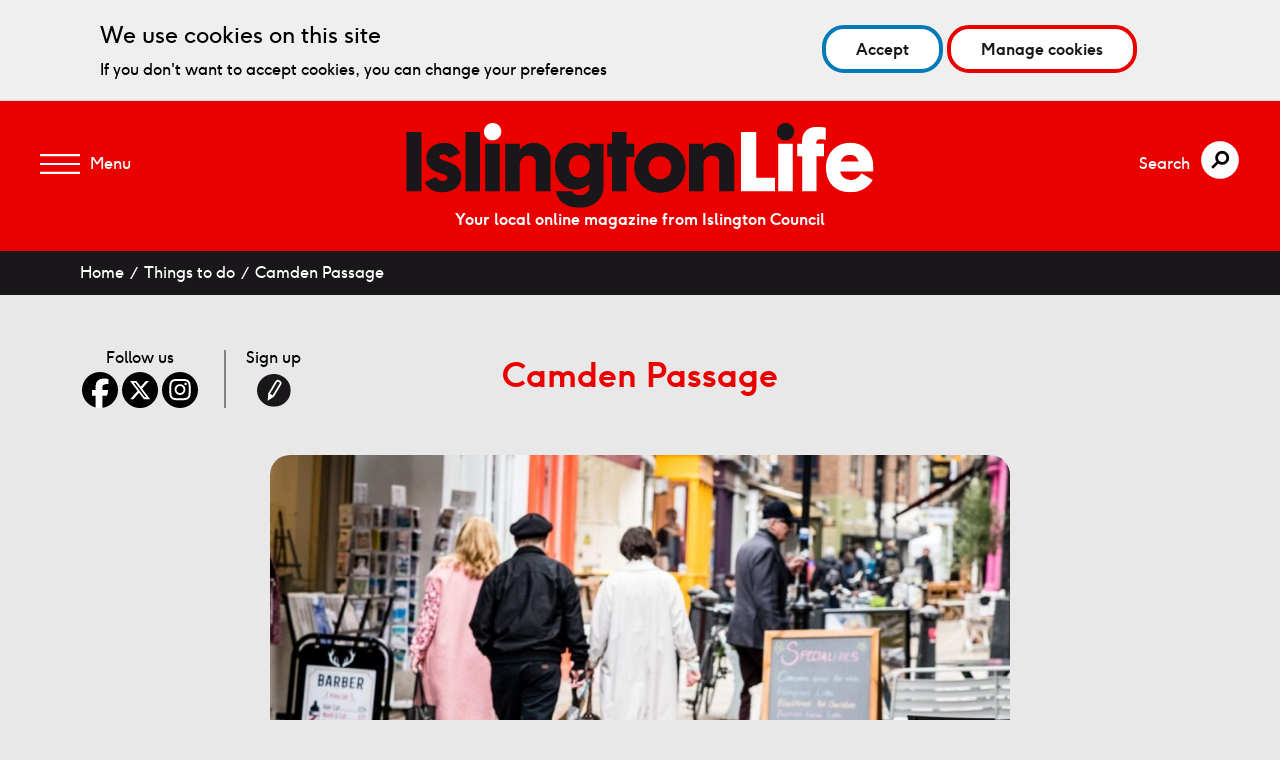

--- FILE ---
content_type: text/html; charset=UTF-8
request_url: https://islingtonlife.london/things-to-do/camden-passage/
body_size: 7581
content:
<!DOCTYPE html>
<!--[if lt IE 7]><html class="no-js lt-ie9 lt-ie8 lt-ie7"> <![endif]-->
<!--[if IE 7]><html class="no-js lt-ie9 lt-ie8"> <![endif]-->
<!--[if IE 8]><html class="no-js lt-ie9"> <![endif]-->
<!--[if gt IE 8]><!--><html class="no-js" lang="en"> <!--<![endif]-->
<head>

    <meta charset="utf-8">
    <meta http-equiv="x-ua-compatible" content="ie=edge">
    <title>Islington Life - Camden Passage</title>
    <meta name="description" content="A hidden gem for antiques, vintage and retro clothing, and collectibles">
    <meta name='DC.date' scheme='W3CDTF' content='2022-06-06'>
    <meta name="viewport" content="width=device-width, minimum-scale=1.0, maximum-scale=5.0">
    <meta name="format-detection" content="telephone=no">
    <meta name="theme-color" content="#FF0000">

    <link rel="apple-touch-icon" sizes="57x57" href="/app/themes/islingtonlife/assets/dist/d9768f9/icons/apple-touch-icon-57x57.png">
    <link rel="apple-touch-icon" sizes="60x60" href="/app/themes/islingtonlife/assets/dist/d9768f9/icons/apple-touch-icon-60x60.png">
    <link rel="apple-touch-icon" sizes="72x72" href="/app/themes/islingtonlife/assets/dist/d9768f9/icons/apple-touch-icon-72x72.png">
    <link rel="apple-touch-icon" sizes="76x76" href="/app/themes/islingtonlife/assets/dist/d9768f9/icons/apple-touch-icon-76x76.png">
    <link rel="apple-touch-icon" sizes="114x114" href="/app/themes/islingtonlife/assets/dist/d9768f9/icons/apple-touch-icon-114x114.png">
    <link rel="apple-touch-icon" sizes="120x120" href="/app/themes/islingtonlife/assets/dist/d9768f9/icons/apple-touch-icon-120x120.png">
    <link rel="apple-touch-icon" sizes="144x144" href="/app/themes/islingtonlife/assets/dist/d9768f9/icons/apple-touch-icon-144x144.png">
    <link rel="apple-touch-icon" sizes="152x152" href="/app/themes/islingtonlife/assets/dist/d9768f9/icons/apple-touch-icon-152x152.png">
    <link rel="apple-touch-icon" sizes="180x180" href="/app/themes/islingtonlife/assets/dist/d9768f9/icons/apple-touch-icon-180x180.png">
    <link rel="icon" sizes="192x192" href="/app/themes/islingtonlife/assets/dist/d9768f9/icons/touch-icon-192x192.png">

    <link rel="icon" type="image/png" href="/app/themes/islingtonlife/assets/dist/d9768f9/icons/favicon-32x32.png" sizes="32x32">
    <link rel="icon" type="image/png" href="/app/themes/islingtonlife/assets/dist/d9768f9/icons/favicon-96x96.png" sizes="96x96">
    <link rel="icon" type="image/png" href="/app/themes/islingtonlife/assets/dist/d9768f9/icons/favicon-160x160.png" sizes="160x160">
    <link rel="icon" type="image/png" href="/app/themes/islingtonlife/assets/dist/d9768f9/icons/favicon-192x192.png" sizes="192x192">

    <meta property="og:type" content="website"/>
    <meta property="og:site_name" content="Islington Life"/>
    <meta property="og:url" content="https://islingtonlife.london/things-to-do/camden-passage/"/>
    <meta property="og:title" content="Islington Life - Camden Passage"/>
    <meta property="og:image" content="https://islingtonlife.london/app/uploads/2022/06/20220316_LBI_Angel-3119-smaller-e1655209053493-450x253-c-center.jpg"/>
    <meta property="og:description" content="A hidden gem for antiques, vintage and retro clothing, and collectibles"/>
    <meta name="twitter:card" content="summary_large_image"/>

    <link rel="stylesheet" type="text/css" href="/app/themes/islingtonlife/assets/dist/d9768f9/css/main.css">
<script defer src="https://analytics.silktide.com/a1197ef5fb28c5303d8dee51cffc4ae1.js"></script>
<script>
  (function (s,i,l,k,y) {
    s[i] = s[i] || y;
    s[l] = s[l] || [];
    s[k] = function(e, p) { p = p || {}; p.event = e; s[l].push(p); };
    s[k]('page_load');
  })(window, 'stConfig', 'stEvents', 'silktide', {});
</script>

</head>
<body>

<!-- Google Tag Manager (noscript) -->
<noscript><iframe src="https://www.googletagmanager.com/ns.html?id=GTM-PT764GZ"
height="0" width="0" style="display:none;visibility:hidden"></iframe></noscript>
<!-- End Google Tag Manager (noscript) -->
            <div class="m-cookie-banner" data-id="cookie-banner">
            <div class="container">
                <div class="m-cookie-text">
                    <h2>We use cookies on this site</h2>
                    <p>If you don't want to accept cookies, you can change your preferences</p>
                </div>
                <div class="m-cookie-btns">
                    <a tabindex="1" href="#" data-id="cookie-accept" class="cta u-color--cerulean">
                        <span class="cta__text">Accept</span>                    </a>
                    <a tabindex="1" href="#" data-id="cookie-manage" class="cta u-color--red">
                        <span class="cta__text">Manage cookies</span>  
                    </a>
                </div>

                
            </div>
        </div>
    <div class="masthead gradient gradient--red" role="banner" data-js-scroll-offset>
        <div class="masthead__container">

            <div class="masthead__burger">
                <a class="burger no-history" href="#" aria-haspopup="true" aria-expanded="false"  data-js-navigation-toggle>
                    <span class="burger__background">
                        <span title="Menu" class="burger__background--closed"></span>
                        <span title="Close menu" class="burger__background--open"></span>
                    </span>
		<span class="burger__status">
                    <span class="burger__status--closed">Menu</span>
                    <span class="burger__status--open">Close menu</span>
                </span>
                </a>
                
            </div>

            <div class="masthead__brand">
                <h1 class="brand brand--main">
                    <a href="/" class="brand__background" title="Islington Life - Home" role="image" aria-label="islington life logo">
                        <img class="brand__image" src="/app/themes/islingtonlife/assets/src/images/brand--main.svg" alt="Islington Life - Home"/>
                    </a>
                </h1>
            </div>

            

            <div class="masthead__search">
                <a class="search__trigger" href="#" title="Search" aria-haspopup="true" aria-expanded="false" data-js-search-toggle>
			<span class="search__trigger__status">
                   		<span class="search__trigger__status--closed">Search</span>
                	</span>
                </a>
            </div>
            
        </div>
            <div class="masthead__tagline">
                <p class="masthead__tagline__body">
                    Your local online magazine from Islington Council
                </p>
            </div>
    </div>


    <div class="search" role="search">
        <a class="search__close" href="#" title="Close Search" data-js-search-toggle></a>
        <div class="o-layout--table">
            <div class="o-layout--cell">
                
    <div class="o-container">
        <div class="o-grid">
            
            <div class="search__form">
                <form class="form" role="search" method="get" action="/" data-js-search-form>
                    <div class="search__form__wrapper">
			<label for="s">Search</label>
                        <input class="search__form__input" type="text" value="" placeholder="Search" name="s" id="s" />
                        <input class="search__form__submit" type="submit" value="Search" />
                    </div>
                </form>
            </div>
        </div>
    </div>
            </div>
        </div>
    </div>

    <div class="navigation navigation--main" role="navigation">
        <div class="o-layout--table">
            <div class="o-layout--cell">
                
    <ul class="navigation__list ">
                                    <li class="navigation__item">
                                        <a class="navigation__action header_navigation" data-js-active="/" href="/" title="home">
                        Home
                    </a>
                </li>
                            <li class="navigation__item">
                                        <a class="navigation__action header_navigation" data-js-active="/about/" href="/about/" title="about">
                        About
                    </a>
                </li>
                            <li class="navigation__item">
                                        <a class="navigation__action header_navigation" data-js-active="/discover-islington/blog/" href="/discover-islington/blog/" title="blog">
                        Blog
                    </a>
                </li>
                            <li class="navigation__item">
                                        <a class="navigation__action header_navigation" data-js-active="/things-to-do/" href="/things-to-do/" title="things to do">
                        Things to do
                    </a>
                </li>
                            <li class="navigation__item">
                                        <a class="navigation__action header_navigation" data-js-active="/neighbourhoods/" href="/neighbourhoods/" title="neighbourhoods">
                        Neighbourhoods
                    </a>
                </li>
                            <li class="navigation__item">
                                        <a class="navigation__action header_navigation" data-js-active="/get-in-touch/" href="/get-in-touch/" title="get in touch">
                        Get in touch
                    </a>
                </li>
                        </ul>
            </div>
        </div>
        <div class="navigation__social">
            
    <ul class="social__list">
                    <li class="social__item">
                <a class="social__action o-icon" href="https://www.facebook.com/islingtonbc/" title="follow on facebook" target="_blank">
                    <span class="o-icon__background o-icon__background--social--facebook--white"></span>
                </a>
            </li>
                    <li class="social__item">
                <a class="social__action o-icon" href="https://twitter.com/islingtonbc" title="follow on twitter" target="_blank">
                    <span class="o-icon__background o-icon__background--social--twitter--white"></span>
                </a>
            </li>
                    <li class="social__item">
                <a class="social__action o-icon" href="https://www.instagram.com/islingtoncouncil/" title="follow on instagram" target="_blank">
                    <span class="o-icon__background o-icon__background--social--instagram--white"></span>
                </a>
            </li>
            </ul>

        </div>
     

    </div>

    
            
    <div class="breadcrumbs">
        <div class="o-container">
            <ul class="breadcrumbs__list">
                <li class="breadcrumbs__item">
                    <a href="/" class="breadcrumbs__action">Home</a>
                </li>
                                                    <li class="breadcrumbs__item">
                        <a href="/things-to-do/" class="breadcrumbs__action" title="">Things to do</a>
                    </li>
                                    <li class="breadcrumbs__item">
                        <a href="/things-to-do/camden-passage/" class="breadcrumbs__action" title="">Camden Passage</a>
                    </li>
                            </ul>
        </div>
    </div>

    <div class="main" role="main" data-js-ajax-target>
        <div class="o-container">

            
    <div class="entry__header">
        <div class="entry__header__social">
                <div class="social__list">
        <h2 class="social__item--title">Follow us</h2>
                    <p class="social__item">
                <a class="social__action o-icon" href="https://www.facebook.com/islingtonbc/" title="follow on facebook" target="_blank">
                    <span class="o-icon__background o-icon__background--social--facebook"></span>
                </a>
            </p>
                    <p class="social__item">
                <a class="social__action o-icon" href="https://twitter.com/islingtonbc" title="follow on twitter" target="_blank">
                    <span class="o-icon__background o-icon__background--social--twitter"></span>
                </a>
            </p>
                    <p class="social__item">
                <a class="social__action o-icon" href="https://www.instagram.com/islingtoncouncil/" title="follow on instagram" target="_blank">
                    <span class="o-icon__background o-icon__background--social--instagram"></span>
                </a>
            </p>
            </div>
   
   
    <div class="social__list social__list--bordered">
        <h2 class="social__item--title">Sign up</h2>
        <p class="social__item">
            <a class="social__action o-icon" href="https://public.govdelivery.com/accounts/UKISLINGTON/signup/10800" title="sign up">
                <span class="o-icon__background o-icon__background--signup"></span>
            </a>
        </p>
    </div>
        </div>
                    <h1 class="entry__header__title  u-color--red ">
                Camden Passage
            </h1>
                <div class="entry__header__date">
           <!-- 
    <div class="date">
        <span class="date__list">
            <span class="date__item date__item--day">
                17
            </span>
            <span class="date__item date__item--month">
                Jan
            </span>
        </span>
    </div>
-->
        </div>
    </div>

            <div class="entry__grid">

                <div class="entry__body">

                                            <div class="entry__image">
                            <div class="image">
                                <img class="image__background"  src="/app/uploads/2022/06/20220316_LBI_Angel-3119-smaller-e1655209053493-900x540-c-center.jpg"  alt="" aria-label=""/>
                            </div>
                        </div>
                    
                                                                <div class="entry__body__container">

                            

    

                    <div class="entry__body__section entry__body__section--text">
                <div class="u-body--wysiwyg u-highlight--red">
                    <p><span data-contrast="none">Found just off the main high street in Angel, Camden Passage is a hidden gem for antique hunters and lovers of vintage and retro clothing and collectables.</span><span data-ccp-props="{}"> </span></p>
<p><span data-contrast="none">Made up of three separate market areas, (Pierrepoint Arcade, Charlton Place and Camden Passage Market), the market stalls are surrounded by a wealth of restaurants and specialty boutique stores.</span><span data-ccp-props="{}"> </span></p>
<p><span data-contrast="none">Shoppers are encouraged to bring their own bags and food containers to help keep the market sustainable and reduce waste.</span><span data-ccp-props="{}"> </span></p>
<h2><span data-contrast="auto">Opening hours</span><span data-ccp-props="{}"> </span></h2>
<p><span data-contrast="none">Wednesday, 8am–5pm.</span><br />
<span data-contrast="none">Saturday, 8am–5pm</span><br />
<span data-contrast="none">Stalls may also operate on Thursdays, Fridays and Sundays (subject to change at short notice)</span><span data-ccp-props="{}"> </span></p>
<h2><span data-contrast="auto">Address</span><span data-ccp-props="{}"> </span></h2>
<p><span data-contrast="none">1 Camden Passage, N1 8EA</span><span data-ccp-props="{}"> </span></p>
<p><span data-contrast="none">Visit the </span><a href="https://camden%20passage%20website./"><span data-contrast="none">Camden Passage website</span></a></p>

                </div>
            </div>
        

        

        

    
                        </div>
                    
                </div>

                
    <div class="entry__aside">
        <div class="entry__aside__inner">
                        
            
            
    <div class="entry__aside__title">
        <h2 class="entry__aside__title__body u-color--red">
            More Things to do
        </h2>
    </div>

    <ul class="entry__aside__list entry__aside__list--centered">
                    <li class="entry__aside__item">
                <a class="entry__aside__action u-color--red" href="https://islingtonlife.london/things-to-do/islington-assembly-hall/" title="islington assembly hall">
                    Islington Assembly Hall
                </a>
            </li>
                    <li class="entry__aside__item">
                <a class="entry__aside__action u-color--red" href="https://islingtonlife.london/things-to-do/volunteering-in-islington/" title="volunteering in islington">
                    Volunteering in Islington
                </a>
            </li>
                    <li class="entry__aside__item">
                <a class="entry__aside__action u-color--red" href="https://islingtonlife.london/things-to-do/playground-equipment-for-disabled-children/" title="playground equipment for disabled children">
                    Playground equipment for disabled children
                </a>
            </li>
                    <li class="entry__aside__item">
                <a class="entry__aside__action u-color--red" href="https://islingtonlife.london/things-to-do/four-accessible-things-to-do-in-islington-parks/" title="four accessible activities in islington parks">
                    Four accessible activities in Islington parks
                </a>
            </li>
                    <li class="entry__aside__item">
                <a class="entry__aside__action u-color--red" href="https://islingtonlife.london/things-to-do/community-gardening-in-cally-park/" title="community gardening in cally park">
                    Community gardening in Cally Park
                </a>
            </li>
                    <li class="entry__aside__item">
                <a class="entry__aside__action u-color--red" href="https://islingtonlife.london/things-to-do/five-ways-to-make-the-most-of-parks-in-winter/" title="five things to do in parks">
                    Five things to do in parks
                </a>
            </li>
                    <li class="entry__aside__item">
                <a class="entry__aside__action u-color--red" href="https://islingtonlife.london/things-to-do/islington-womens-football/" title="islington borough ladies fc football sessions">
                    Islington Borough Ladies FC football sessions
                </a>
            </li>
                    <li class="entry__aside__item">
                <a class="entry__aside__action u-color--red" href="https://islingtonlife.london/things-to-do/walking-and-running-routes/" title="islington walking and running routes">
                    Islington walking and running routes
                </a>
            </li>
                    <li class="entry__aside__item">
                <a class="entry__aside__action u-color--red" href="https://islingtonlife.london/things-to-do/a-walk-in-the-park/" title="five ways to explore islington on foot">
                    Five ways to explore Islington on foot
                </a>
            </li>
                    <li class="entry__aside__item">
                <a class="entry__aside__action u-color--red" href="https://islingtonlife.london/things-to-do/tuffnell-park-market/" title="tufnell park market">
                    Tufnell Park Market
                </a>
            </li>
                    <li class="entry__aside__item">
                <a class="entry__aside__action u-color--red" href="https://islingtonlife.london/things-to-do/whitecross-street-market/" title="whitecross street market">
                    Whitecross Street Market
                </a>
            </li>
                    <li class="entry__aside__item">
                <a class="entry__aside__action u-color--red" href="https://islingtonlife.london/things-to-do/camden-passage/" title="camden passage">
                    Camden Passage
                </a>
            </li>
                    <li class="entry__aside__item">
                <a class="entry__aside__action u-color--red" href="https://islingtonlife.london/things-to-do/stroud-green-market/" title="stroud green market">
                    Stroud Green Market
                </a>
            </li>
                    <li class="entry__aside__item">
                <a class="entry__aside__action u-color--red" href="https://islingtonlife.london/things-to-do/exmouth-market/" title="exmouth market">
                    Exmouth Market
                </a>
            </li>
                    <li class="entry__aside__item">
                <a class="entry__aside__action u-color--red" href="https://islingtonlife.london/things-to-do/archway-market/" title="archway market">
                    Archway Market
                </a>
            </li>
                    <li class="entry__aside__item">
                <a class="entry__aside__action u-color--red" href="https://islingtonlife.london/things-to-do/islington-farmers-market/" title="islington farmers’ market">
                    Islington Farmers’ Market
                </a>
            </li>
                    <li class="entry__aside__item">
                <a class="entry__aside__action u-color--red" href="https://islingtonlife.london/things-to-do/chapel-market/" title="chapel market">
                    Chapel Market
                </a>
            </li>
                    <li class="entry__aside__item">
                <a class="entry__aside__action u-color--red" href="https://islingtonlife.london/things-to-do/nags-head-indoor-market/" title="nag’s head indoor market">
                    Nag’s Head indoor market
                </a>
            </li>
                    <li class="entry__aside__item">
                <a class="entry__aside__action u-color--red" href="https://islingtonlife.london/things-to-do/nags-head-open-air-weekend-market/" title="nag’s head open-air weekend market">
                    Nag’s Head open-air weekend market
                </a>
            </li>
                    <li class="entry__aside__item">
                <a class="entry__aside__action u-color--red" href="https://islingtonlife.london/things-to-do/free-accessible-sports/" title="free accessible sports">
                    Free accessible sports
                </a>
            </li>
                    <li class="entry__aside__item">
                <a class="entry__aside__action u-color--red" href="https://islingtonlife.london/things-to-do/over-55s-mens-club/" title="over-55s men’s club">
                    Over-55s men’s club
                </a>
            </li>
                    <li class="entry__aside__item">
                <a class="entry__aside__action u-color--red" href="https://islingtonlife.london/things-to-do/free-fitness-classes/" title="free fitness classes with healthy generations">
                    Free fitness classes with Healthy Generations
                </a>
            </li>
                    <li class="entry__aside__item">
                <a class="entry__aside__action u-color--red" href="https://islingtonlife.london/things-to-do/park-cuppa/" title="park cuppa">
                    Park cuppa
                </a>
            </li>
                    <li class="entry__aside__item">
                <a class="entry__aside__action u-color--red" href="https://islingtonlife.london/things-to-do/best-parks-for-water-fun/" title="best parks for… water fun">
                    Best parks for… water fun
                </a>
            </li>
                    <li class="entry__aside__item">
                <a class="entry__aside__action u-color--red" href="https://islingtonlife.london/things-to-do/upper-street-market/" title="islington square market">
                    Islington Square Market
                </a>
            </li>
                    <li class="entry__aside__item">
                <a class="entry__aside__action u-color--red" href="https://islingtonlife.london/things-to-do/free-health-and-history-walks/" title="free health and history walks">
                    Free health and history walks
                </a>
            </li>
                    <li class="entry__aside__item">
                <a class="entry__aside__action u-color--red" href="https://islingtonlife.london/things-to-do/three-ways-to/" title="three ways to&amp;#8230; keep kids active">
                    Three ways to&#8230; keep kids active
                </a>
            </li>
                    <li class="entry__aside__item">
                <a class="entry__aside__action u-color--red" href="https://islingtonlife.london/things-to-do/finsbury-park-singers/" title="finsbury park singers and finsbury a capella">
                    Finsbury Park Singers and Finsbury A Capella
                </a>
            </li>
                    <li class="entry__aside__item">
                <a class="entry__aside__action u-color--red" href="https://islingtonlife.london/things-to-do/free-friday-lunchtime-recitals/" title="free friday lunchtime recitals">
                    Free Friday lunchtime recitals
                </a>
            </li>
                    <li class="entry__aside__item">
                <a class="entry__aside__action u-color--red" href="https://islingtonlife.london/things-to-do/junior-parkrun/" title="junior parkrun">
                    Junior parkrun
                </a>
            </li>
                    <li class="entry__aside__item">
                <a class="entry__aside__action u-color--red" href="https://islingtonlife.london/things-to-do/family-narrowboat-trips/" title="family narrowboat trips">
                    Family narrowboat trips
                </a>
            </li>
                    <li class="entry__aside__item">
                <a class="entry__aside__action u-color--red" href="https://islingtonlife.london/things-to-do/ladies-football-training/" title="ladies’ football training">
                    Ladies’ football training
                </a>
            </li>
                    <li class="entry__aside__item">
                <a class="entry__aside__action u-color--red" href="https://islingtonlife.london/things-to-do/museum-of-homelessness/" title="museum of homelessness">
                    Museum of Homelessness
                </a>
            </li>
                    <li class="entry__aside__item">
                <a class="entry__aside__action u-color--red" href="https://islingtonlife.london/things-to-do/summer-reading-challenge/" title="summer reading challenge">
                    Summer Reading Challenge
                </a>
            </li>
                    <li class="entry__aside__item">
                <a class="entry__aside__action u-color--red" href="https://islingtonlife.london/things-to-do/free-cycling-lessons/" title="free cycling lessons">
                    Free cycling lessons
                </a>
            </li>
                    <li class="entry__aside__item">
                <a class="entry__aside__action u-color--red" href="https://islingtonlife.london/things-to-do/age-uk-islington-get-togethers/" title="age uk islington get-togethers">
                    Age UK Islington get-togethers
                </a>
            </li>
                    <li class="entry__aside__item">
                <a class="entry__aside__action u-color--red" href="https://islingtonlife.london/things-to-do/olden-community-garden-volunteering-sessions/" title="olden community garden volunteering sessions">
                    Olden Community Garden volunteering sessions
                </a>
            </li>
                    <li class="entry__aside__item">
                <a class="entry__aside__action u-color--red" href="https://islingtonlife.london/things-to-do/celebrating-ten-years-of-islington-bereavement-service/" title="celebrating ten years of islington bereavement service">
                    Celebrating ten years of Islington Bereavement Service
                </a>
            </li>
                    <li class="entry__aside__item">
                <a class="entry__aside__action u-color--red" href="https://islingtonlife.london/things-to-do/black-history-month-2025/" title="black history month 2025">
                    Black History Month 2025
                </a>
            </li>
                    <li class="entry__aside__item">
                <a class="entry__aside__action u-color--red" href="https://islingtonlife.london/things-to-do/drop-in-community-gardening-garden-classroom/" title="volunteer gardening with the garden classroom">
                    Volunteer gardening with The Garden Classroom
                </a>
            </li>
                    <li class="entry__aside__item">
                <a class="entry__aside__action u-color--red" href="https://islingtonlife.london/things-to-do/festive-events/" title="festive events">
                    Festive events
                </a>
            </li>
                    <li class="entry__aside__item">
                <a class="entry__aside__action u-color--red" href="https://islingtonlife.london/things-to-do/free-repair-and-upcycling-events/" title="free repair and reuse events this winter">
                    Free repair and reuse events this winter
                </a>
            </li>
                    <li class="entry__aside__item">
                <a class="entry__aside__action u-color--red" href="https://islingtonlife.london/things-to-do/wellbeing-walks-with-the-garden-classroom/" title="wellbeing walks with the garden classroom">
                    Wellbeing walks with The Garden Classroom
                </a>
            </li>
                    <li class="entry__aside__item">
                <a class="entry__aside__action u-color--red" href="https://islingtonlife.london/things-to-do/islington-menorah-lighting/" title="islington menorah-lighting">
                    Islington menorah-lighting
                </a>
            </li>
                    <li class="entry__aside__item">
                <a class="entry__aside__action u-color--red" href="https://islingtonlife.london/things-to-do/community-gardening-at-whittington-park/" title="community gardening at whittington park">
                    Community Gardening at Whittington Park
                </a>
            </li>
                    <li class="entry__aside__item">
                <a class="entry__aside__action u-color--red" href="https://islingtonlife.london/things-to-do/kick-off-with-a-verse/" title="kick off with a verse">
                    Kick Off with a Verse
                </a>
            </li>
                    <li class="entry__aside__item">
                <a class="entry__aside__action u-color--red" href="https://islingtonlife.london/things-to-do/greener-homes-events-save-energy-this-winter/" title="greener homes events: save energy this winter">
                    Greener homes events: save energy this winter
                </a>
            </li>
                    <li class="entry__aside__item">
                <a class="entry__aside__action u-color--red" href="https://islingtonlife.london/things-to-do/stress-management-for-fathers-workshops/" title="stress management for father’s workshop">
                    Stress management for father’s workshop
                </a>
            </li>
                    <li class="entry__aside__item">
                <a class="entry__aside__action u-color--red" href="https://islingtonlife.london/things-to-do/youth-safety-events-november/" title="youth safety events: november">
                    Youth safety events: November
                </a>
            </li>
                    <li class="entry__aside__item">
                <a class="entry__aside__action u-color--red" href="https://islingtonlife.london/things-to-do/fast-friends-platonic-speed-dating-event/" title="fast friends">
                    Fast friends
                </a>
            </li>
                    <li class="entry__aside__item">
                <a class="entry__aside__action u-color--red" href="https://islingtonlife.london/things-to-do/glow-in-the-angel/" title="glow in the angel">
                    Glow in the Angel
                </a>
            </li>
                    <li class="entry__aside__item">
                <a class="entry__aside__action u-color--red" href="https://islingtonlife.london/things-to-do/free-play-session-for-under-5s/" title="free play session for under 5&amp;#8217;s">
                    Free play session for under 5&#8217;s
                </a>
            </li>
                    <li class="entry__aside__item">
                <a class="entry__aside__action u-color--red" href="https://islingtonlife.london/things-to-do/supporting-families-stop-violence-against-women-and-girls/" title="protecting women and girls together">
                    Protecting women and girls together
                </a>
            </li>
                    <li class="entry__aside__item">
                <a class="entry__aside__action u-color--red" href="https://islingtonlife.london/things-to-do/museum-of-homelessness-festive-dog-show/" title="museum of homelessness festive dog show">
                    Museum of Homelessness festive dog show
                </a>
            </li>
                    <li class="entry__aside__item">
                <a class="entry__aside__action u-color--red" href="https://islingtonlife.london/things-to-do/winter-reading-challenge-at-islington-libraries/" title="winter reading challenge at islington libraries">
                    Winter Reading Challenge at Islington Libraries
                </a>
            </li>
                    <li class="entry__aside__item">
                <a class="entry__aside__action u-color--red" href="https://islingtonlife.london/things-to-do/festive-fun-at-libraries/" title="festive fun at libraries">
                    Festive fun at libraries
                </a>
            </li>
                    <li class="entry__aside__item">
                <a class="entry__aside__action u-color--red" href="https://islingtonlife.london/things-to-do/autumn-cultural-things-to-do-november-december/" title="autumn cultural things to do: november / december">
                    Autumn cultural things to do: November / December
                </a>
            </li>
                    <li class="entry__aside__item">
                <a class="entry__aside__action u-color--red" href="https://islingtonlife.london/things-to-do/cycling-lessons-for-kids-and-teens/" title="cycling lessons for kids and teens">
                    Cycling lessons for kids and teens
                </a>
            </li>
                    <li class="entry__aside__item">
                <a class="entry__aside__action u-color--red" href="https://islingtonlife.london/things-to-do/black-cultural-centres-new-art-exhibition-opens-she-speaks/" title="black cultural centre’s new art exhibition opens: ‘she speaks’">
                    Black Cultural Centre’s new art exhibition opens: ‘She Speaks’
                </a>
            </li>
                    <li class="entry__aside__item">
                <a class="entry__aside__action u-color--red" href="https://islingtonlife.london/things-to-do/learn-green-skills/" title="learn green skills">
                    Learn green skills
                </a>
            </li>
                    <li class="entry__aside__item">
                <a class="entry__aside__action u-color--red" href="https://islingtonlife.london/things-to-do/winter-cultural-things-to-do/" title="winter cultural things to do: jan &amp;#8211; march">
                    Winter cultural things to do: Jan &#8211; March
                </a>
            </li>
                    <li class="entry__aside__item">
                <a class="entry__aside__action u-color--red" href="https://islingtonlife.london/things-to-do/free-cycling-lessons-for-adults/" title="cycling lessons for adults">
                    Cycling lessons for adults
                </a>
            </li>
                    <li class="entry__aside__item">
                <a class="entry__aside__action u-color--red" href="https://islingtonlife.london/things-to-do/finsbury-winter-warmers/" title="finsbury winter warmers">
                    Finsbury winter warmers
                </a>
            </li>
                    <li class="entry__aside__item">
                <a class="entry__aside__action u-color--red" href="https://islingtonlife.london/things-to-do/mildmay-library-reopening-celebration/" title="mildmay library reopening celebration">
                    Mildmay library reopening celebration
                </a>
            </li>
                    <li class="entry__aside__item">
                <a class="entry__aside__action u-color--red" href="https://islingtonlife.london/things-to-do/community-gardening-jan-april/" title="community gardening: jan &amp;#8211; april">
                    Community gardening: Jan &#8211; April
                </a>
            </li>
                    <li class="entry__aside__item">
                <a class="entry__aside__action u-color--red" href="https://islingtonlife.london/things-to-do/gadget-support/" title="gadget support">
                    Gadget support
                </a>
            </li>
                    <li class="entry__aside__item">
                <a class="entry__aside__action u-color--red" href="https://islingtonlife.london/things-to-do/toy-donation/" title="toy donation">
                    Toy donation
                </a>
            </li>
                    <li class="entry__aside__item">
                <a class="entry__aside__action u-color--red" href="https://islingtonlife.london/things-to-do/adult-swimming-lessons/" title="adult swimming lessons">
                    Adult swimming lessons
                </a>
            </li>
                    <li class="entry__aside__item">
                <a class="entry__aside__action u-color--red" href="https://islingtonlife.london/things-to-do/me-time-programme/" title="mencap me time programme: jan – april">
                    Mencap Me Time programme: Jan – April
                </a>
            </li>
                    <li class="entry__aside__item">
                <a class="entry__aside__action u-color--red" href="https://islingtonlife.london/things-to-do/storytelling-week-2-9-february/" title="storytelling week: 2-9  february">
                    Storytelling week: 2-9  February
                </a>
            </li>
                    <li class="entry__aside__item">
                <a class="entry__aside__action u-color--red" href="https://islingtonlife.london/things-to-do/free-art-workshops/" title="free art workshops">
                    Free art workshops
                </a>
            </li>
            </ul>

    <div class="entry__aside__back">
        <a class="cta u-color--red" href="/things-to-do" title="things to do">
            <span class="cta__text">Back to Things to do</span>
        </a>
    </div>
        </div>
    </div>

            </div>

        </div>
    </div>


    
    <div class="footer section" role="contentinfo">
        <div class="footer__container">

            <div class="footer__column footer__logos size--small">
                <div class="footer__logo">
                    <span class="o-icon o-icon--hide-text">
                        <span class="o-icon__background o-icon__background--brand--small" role="image" aria-label="Islington Life logo">
                            <img class="o-icon__image" src="/app/themes/islingtonlife/assets/src/images/icon--brand--small.svg" alt="Islington Life"/>
                        </span>
                    </span>
                </div>
                <a class="footer__logo" href="http://www.islington.gov.uk/" title="Islington Council" target="_blank">
                    <span class="o-icon o-icon--hide-text">
                        <span class="o-icon__background o-icon__background--council--islington" role="image" aria-label="Islington Council">
                            <img class="o-icon__image" src="/app/themes/islingtonlife/assets/src/images/icon--council--islington.svg" alt="Islington Council"/>
                        </span>
                    </span>
                    <br>
                </a>
            </div>


            <div class="footer__column footer__column--bordered footer__navigation">
                <ul class="navigation__list navigation--footer">
                                                                                                    <li class="navigation__item">
                                <a href="/" class="navigation__action footer_navigation" title="home">Home</a>
                            </li>
                                                                                <li class="navigation__item">
                                <a href="/discover-islington/blog" class="navigation__action footer_navigation" title="blog">Blog</a>
                            </li>
                                                                                <li class="navigation__item">
                                <a href="/neighbourhoods/" class="navigation__action footer_navigation" title="neighbourhoods">Neighbourhoods</a>
                            </li>
                                                                                <li class="navigation__item">
                                <a href="/get-in-touch/" class="navigation__action footer_navigation" title="get in touch">Get in touch</a>
                            </li>
                                                                                <li class="navigation__item">
                                <a href="/accessibility" class="navigation__action footer_navigation" title="accessibility">Accessibility</a>
                            </li>
                                                                                <li class="navigation__item">
                                <a href="/cookies" class="navigation__action footer_navigation" title="cookies">Cookies</a>
                            </li>
                                                                <li class="navigation__item">
                        <a href="/sitemap.xml" class="navigation__action footer_navigation" title="Sitemap" target="_blank">Sitemap</a>
                    </li>
                </ul>
            </div>

            <div class="footer__column footer__column--bordered footer__contact">
                <div class="u-size--body">
                    <span class="u-font--bold">Contacting Islington Life</span>
                    <div class="u-body--wysiwyg u-color--white u-highlight--white">
                        <p><a href="mailto:islingtonlife@islington.gov.uk">islingtonlife@islington.gov.uk</a></p>

                    </div>
                </div>
            </div>

        </div>
    </div>

			    <script src="/app/themes/islingtonlife/assets/dist/d9768f9/js/bundle.js" defer></script>
	<script src="//ajax.googleapis.com/ajax/libs/jquery/1.11.0/jquery.min.js"></script>
	<script src="/app/themes/islingtonlife/assets/dist/d9768f9/js/jquery-cookie.js" defer></script>
								<script src="/app/themes/islingtonlife/assets/dist/d9768f9/js/modernizr.js" defer></script>
			<script src="/app/themes/islingtonlife/assets/dist/d9768f9/js/enquire.min.js" defer></script>
		    
				    <script src="/app/themes/islingtonlife/assets/dist/d9768f9/js/mando.cookiebanner.js"></script>

	
	
			
   <script src="https://cc.cdn.civiccomputing.com/9/cookieControl-9.10.1.min.js"></script>
<script type="text/javascript">
  var config = {
    apiKey: 'fbb8dc650d938720810351158cde7363681aa845',
    product: 'PRO_MULTISITE',
    logConsent : true,    
    initialState: "CLOSED",
    position: "LEFT",
    theme: "DARK",
    layout: "SLIDEOUT",
    consentCookieExpiry: 90,
	notifyDismissButton: false,
    text : {
      title: 'Set your cookie preferences',
      intro:  'This site uses cookies. Make your choices below',
      necessaryTitle : 'Necessary cookies',
      necessaryDescription : 'Necessary cookies enable core functionality. The website cannot function properly without these cookies and they can only be disabled by changing your browser preferences.',
      thirdPartyTitle : 'Warning: Some cookies require your attention',
      thirdPartyDescription : 'Consent for the following cookies could not be automatically revoked. Please follow the link(s) below to opt out manually.',
      on : 'ON',
      off : 'OFF',
      settings : 'Cookie preferences',
      acceptRecommended : 'Accept cookies',
      notifyTitle : 'We use cookies on this site',
      notifyDescription : 'If you don\'t want to accept cookies, you can change your preferences',
    accept: "Accept",
    reject: "Reject",
    acceptSettings: "Accept all cookies",
    rejectSettings: "Reject all cookies",
    closeLabel: "Close"
    },
		    statement: {
        description: 'For more information and to find out how to delete or disable cookies, visit our',
        name: 'cookies page',
        url: '/cookies',
        updated: '21/10/2025'
    },
        accessibility: {
            outline: true
        },
    branding : {
      fontColor: "#fff",
      fontFamily: "Arial,sans-serif",
      fontSizeTitle: "1.35em",
      fontSizeHeaders: "1.1em",
      fontSize: "0.95em",
      backgroundColor: '#313147',
      toggleText: '#000',
      toggleColor: '#2f2f5f',
acceptText: "#FFF",
acceptBackground: "#000",
      toggleBackground: '#fff',
      alertText: '#fff',
      alertBackground: '#111125',
              buttonIcon: null,       
      buttonIconWidth: "64px",
      buttonIconHeight: "64px",
      removeIcon: false,
      removeAbout: true    },
      necessaryCookies: [ 'wordpress_*','wordpress_logged_in_*','wordpress_test_cookie','comment_author_{HASH}','comment_author_email_{ HASH}','comment_author_url_{HA SH}','wordpress_[hash]','wordpress_logged_in_[ha sh]','wp-settings-{time}-[UID]', 'wordfence_verifiedHuman', 'hideCookieBanner' ],
                
optionalCookies: [
            {
                name: 'analytics',
                label: 'Analytics',
                description: 'Analytical cookies help us to improve our website by collecting and reporting information on its usage.',
                cookies: ['_ga', '_gid', '_gat', '__utma', '__utmt', '__utmb', '__utmc', '__utmz', '__utmv', 'nmstat', '_clck', '_clsk', 'CLID',],
                onAccept: function () {
                    // Google Tag Manager
                    (function (w, d, s, l, i) {
                        w[l] = w[l] || []; w[l].push({
                            'gtm.start':
                                new Date().getTime(), event: 'gtm.js'
                        }); var f = d.getElementsByTagName(s)[0],
                            j = d.createElement(s), dl = l != 'dataLayer' ? '&l=' + l : ''; j.async = true; j.src =
                                'https://www.googletagmanager.com/gtm.js?id=' + i + dl; f.parentNode.insertBefore(j, f);
                    })(window, document, 'script', 'dataLayer', 'GTM-PT764GZ');
                    // send analytics consent to Clarity API
                    civicCheckConsentCategories()
                },
                onRevoke: function () {
                    // Disable Google Analytics
                    window['ga-disable-UA-61395129-1'] = true;
                    // End disable Google Analytics
                    CookieControl.delete("nmstat");
                    $.cookie("hideCookieBanner", true, { expires: 365, path: "/" });
                    // revoke analytics consent to Clarity API
                    civicCheckConsentCategories()
                },
                recommendedState: "ON"
            },
            {
                name: 'advertising',
                label: 'Advertising',
                description: 'Marketing cookies are used to track the performance of our marketing campaign.',
                cookies: ['ANONCHK', 'MR', 'MUID', 'SM'],
                onAccept: function () {
                    // send ad consent to Clarity API
                    civicCheckConsentCategories()
                },
                onRevoke: function () {
                    // revoke ad consent to Clarity API
                    civicCheckConsentCategories()
                },
                recommendedState: "ON"
            }          
        ]
  };

  CookieControl.load( config );
</script>
</body>
</html>

--- FILE ---
content_type: image/svg+xml
request_url: https://islingtonlife.london/app/themes/islingtonlife/assets/dist/d9768f9/images/icon--social--twitter.svg
body_size: 52
content:
<?xml version="1.0" encoding="UTF-8"?><svg id="a" xmlns="http://www.w3.org/2000/svg" viewBox="0 0 36 36"><defs><style>.b{fill:#000;}.b,.c{stroke-width:0px;}.c{fill:#fff;}</style></defs><circle class="b" cx="18.0196" cy="18.03393" r="18"/><path class="c" d="M23.83719,8.8906h3.10203l-6.77688,7.74648,7.97235,10.54019h-6.2427l-4.88921-6.39213-5.59516,6.39213h-3.10374l7.24837-8.28496-7.64772-10.00172h6.40072l4.41944,5.84335,5.11251-5.84335ZM22.74822,25.32052h1.71934l-11.09585-14.67022h-1.84473l11.22123,14.67022Z"/></svg>

--- FILE ---
content_type: image/svg+xml
request_url: https://islingtonlife.london/app/themes/islingtonlife/assets/dist/d9768f9/images/icon--search.svg
body_size: -34
content:
<svg width="36" height="36" viewBox="0 0 36 36" xmlns="http://www.w3.org/2000/svg"><title>icon--search</title><g fill="none" fill-rule="evenodd"><path d="M18 35c9.389 0 17-7.611 17-17S27.389 1 18 1 1 8.611 1 18s7.611 17 17 17" fill="#FEFEFE"/><path d="M25 16.044a5.044 5.044 0 1 1-10.088 0 5.044 5.044 0 0 1 10.088 0zm-8.592 3.549L11 25l5.408-5.407z" stroke="#000" stroke-width="2.529" stroke-linecap="round"/></g></svg>

--- FILE ---
content_type: image/svg+xml
request_url: https://islingtonlife.london/app/themes/islingtonlife/assets/dist/d9768f9/images/brand--main.svg
body_size: 1163
content:
<svg width="475" height="88" viewBox="0 0 475 88" xmlns="http://www.w3.org/2000/svg" xmlns:xlink="http://www.w3.org/1999/xlink"><title>brand--main</title><defs><path id="a" d="M134.717 66.311V.044H.511v66.267h134.206z"/><path id="c" d="M0 85.78h472.717V0H0z"/></defs><g transform="translate(1 1)" fill="none" fill-rule="evenodd"><g transform="translate(338 3.78)"><mask id="b" fill="#fff"><use xlink:href="#a"/></mask><path d="M35.01 51.56H16.122V5.351H.512V65.14H35.01V51.56zm3.355 13.581h14.518V17.216H38.365v47.925zm24.274 0h14.285V29.86h7.804V17.215h-7.882c0-3.59 1.248-4.606 4.605-4.606 1.795 0 4.839.703 4.839.703V1.06C83.323.356 80.2.044 78.406.044c-9.21 0-15.923 4.137-15.923 14.752v2.42h-4.916V29.86h5.072v35.28zm48.861 1.17c10.07 0 18.188-4.995 22.401-12.488-2.653-1.64-11.317-6.635-11.317-6.635-2.498 3.278-5.62 6.635-10.38 6.635-5.464 0-9.991-2.732-11.24-8.43h33.719c.078-1.093 0-1.717 0-2.888 0-17.094-9.757-26.226-23.572-26.226-14.129 0-24.51 10.46-24.51 24.977 0 16.08 10.148 25.055 24.9 25.055zm8.197-31.065h-18.188c1.796-4.449 4.528-6.79 9.445-6.79 4.528 0 7.026 2.185 8.743 6.79z" fill="#FFF" mask="url(#b)"/></g><mask id="d" fill="#fff"><use xlink:href="#c"/></mask><path d="M0 68.921h15.611V9.132H0v59.79zM41.835 55.34c0 2.264-2.809 3.357-5.151 3.357-4.293 0-6.713-4.215-6.713-4.215l-11.161 5.62c3.746 7.024 9.678 9.99 17.718 9.99 10.147 0 19.201-5.54 19.201-15.923 0-16.39-22.089-14.205-22.089-19.59 0-1.874 1.483-2.889 3.824-2.889 4.215 0 5.932 3.747 5.932 3.747l11.006-4.84c-2.966-6.712-8.82-10.537-15.689-10.537-10.615 0-18.342 6.323-18.342 15.611 0 16.86 21.464 13.737 21.464 19.67zM60.1 68.921h14.518V9.132H60.1v59.79zm19.981 0h14.518V20.996H80.081v47.925zm34.889-27.397c0-4.605 3.903-8.43 8.586-8.43 6.4 0 7.493 3.747 7.493 7.727v28.1h14.986V35.982c0-9.054-7.727-15.923-17.25-15.923-9.366 0-13.971 7.181-13.971 7.181v-6.244h-14.518v47.925h14.674V41.524zm56.353 25.835c5.698 0 10.928-3.044 13.738-5.54.156 1.248.078 2.34.078 3.59 0 5.23-4.683 7.57-9.757 7.57-3.59 0-5.62-.624-7.649-3.902H151.42c1.561 10.771 11.864 16.703 23.65 16.703 13.425 0 24.587-7.727 24.587-22.557V20.996h-13.894v5.386c-4.137-4.37-8.273-6.323-14.361-6.323-12.645 0-20.919 11.006-20.919 23.963 0 13.034 8.43 23.337 20.84 23.337zm14.518-23.337c0 5.385-3.902 11.161-11.161 11.161-6.401 0-10.069-5.073-10.069-11.24 0-5.932 3.356-11.473 10.147-11.473 7.493 0 11.083 5.151 11.083 11.552zm36.997-9.757h7.727V20.996h-7.727V9.132h-14.596v11.864h-4.761v13.191h4.761v34.734h14.596V34.265zm33.64 36.295c15.611 0 26.148-11.006 26.148-25.602 0-14.44-11.318-24.899-25.836-24.899-14.752 0-26.226 10.772-26.226 25.133 0 13.347 11.24 25.368 25.914 25.368zm11.708-25.836c0 7.493-4.371 12.098-11.552 12.098-6.634 0-11.552-4.995-11.552-11.395 0-6.557 4.605-11.708 11.63-11.708 6.791 0 11.474 4.84 11.474 11.005zm32.47-3.2c0-4.605 3.903-8.43 8.586-8.43 6.4 0 7.493 3.747 7.493 7.727v28.1h14.986V35.982c0-9.054-7.727-15.923-17.249-15.923-9.367 0-13.972 7.181-13.972 7.181v-6.244h-14.518v47.925h14.674V41.524z" fill="#1A171B" mask="url(#d)"/><path d="M87.262 17.562c4.995 0 8.976-3.981 8.976-8.898 0-4.839-3.981-8.664-8.82-8.664-4.84 0-8.742 3.981-8.742 8.82 0 4.917 3.825 8.742 8.586 8.742" fill="#FFF" mask="url(#d)"/><path d="M383.547 17.562c4.995 0 8.976-3.981 8.976-8.898 0-4.839-3.981-8.664-8.82-8.664-4.84 0-8.742 3.981-8.742 8.82 0 4.917 3.825 8.742 8.586 8.742" fill="#1A171B" mask="url(#d)"/></g></svg>

--- FILE ---
content_type: image/svg+xml
request_url: https://islingtonlife.london/app/themes/islingtonlife/assets/dist/d9768f9/images/icon--social--instagram.svg
body_size: 553
content:
<?xml version="1.0" encoding="UTF-8"?><svg id="a" xmlns="http://www.w3.org/2000/svg" viewBox="0 0 36 36"><defs><style>.b{fill:#000;}.b,.c{stroke-width:0px;}.c{fill:#fff;}</style></defs><circle class="b" cx="18" cy="18" r="18"/><path class="c" d="M18,8.8906c2.84159,0,3.1645,0,4.26239.06458,1.03331.06458,1.61454.19375,1.93745.38749.51665.19375.83956.45207,1.22705.77498.38749.38749.58124.7104.77498,1.22705.12916.38749.32291.90414.38749,1.93745.06458,1.09789.06458,1.4208.06458,4.26239s0,3.1645-.06458,4.26239c-.06458,1.03331-.19374,1.61454-.38749,1.93745-.19374.51665-.45207.83956-.77498,1.22705-.38749.38749-.7104.58124-1.22705.77498-.38749.12916-.90414.32291-1.93745.38749-1.09789.06458-1.4208.06458-4.26239.06458s-3.1645,0-4.26239-.06458c-1.03331-.06458-1.61454-.19374-1.93745-.38749-.51665-.19374-.83956-.45207-1.22705-.77498-.38749-.38749-.58124-.7104-.77498-1.22705-.12916-.38749-.32291-.90414-.38749-1.93745-.06458-1.09789-.06458-1.4208-.06458-4.26239s0-3.1645.06458-4.26239c.06458-1.03331.19375-1.61454.38749-1.93745.19375-.51665.45207-.83956.77498-1.22705.38749-.38749.7104-.58124,1.22705-.77498.38749-.12916.90414-.32291,1.93745-.38749,1.16247-.06458,1.48538-.06458,4.26239-.06458M18,6.95314c-2.84159,0-3.22908,0-4.39156.06458-1.09789.06458-1.87287.25833-2.58327.51665-.7104.25833-1.29163.64582-1.87287,1.22705s-.96873,1.16247-1.22705,1.87287c-.25833.64582-.45207,1.4208-.51665,2.58327-.06458,1.09789-.06458,1.48538-.06458,4.32697s0,3.22908.06458,4.39155c.06458,1.09789.25833,1.87287.51665,2.58327.25833.7104.64582,1.29163,1.22705,1.87287s1.16247.96873,1.87287,1.22705c.64582.25833,1.4208.45207,2.58327.51665,1.09789.06458,1.48538.06458,4.39155.06458,2.8416,0,3.22908,0,4.39155-.06458,1.09789-.06458,1.87287-.25833,2.58327-.51665.7104-.25833,1.29163-.64582,1.87287-1.22705s.96873-1.16247,1.22705-1.87287c.25833-.64582.45207-1.4208.51665-2.58327.06458-1.09789.06458-1.48538.06458-4.39155,0-2.84159,0-3.22908-.06458-4.32697s-.25833-1.87287-.51665-2.58327c-.25833-.7104-.64582-1.29163-1.22705-1.87287s-1.16247-.96873-1.87287-1.22705c-.64582-.25833-1.4208-.45207-2.58327-.51665-1.16247,0-1.48538-.06458-4.39155-.06458"/><path class="c" d="M18,12.11968c-2.97076,0-5.42486,2.4541-5.42486,5.42486s2.4541,5.42486,5.42486,5.42486,5.42486-2.4541,5.42486-5.42486-2.38952-5.42486-5.42486-5.42486M18,21.09654c-1.93745,0-3.55199-1.54996-3.55199-3.55199,0-1.93745,1.54996-3.55199,3.55199-3.55199,1.93745,0,3.55199,1.54996,3.55199,3.55199,0,1.93745-1.54996,3.55199-3.55199,3.55199"/><path class="c" d="M24.91024,11.92594c0,.7104-.58124,1.29163-1.29163,1.29163s-1.29163-.58124-1.29163-1.29163.58124-1.29163,1.29163-1.29163c.77498,0,1.29163.58124,1.29163,1.29163"/></svg>

--- FILE ---
content_type: image/svg+xml
request_url: https://islingtonlife.london/app/themes/islingtonlife/assets/dist/d9768f9/images/burger--white.svg
body_size: -144
content:
<svg width="36" height="36" viewBox="0 0 36 36" xmlns="http://www.w3.org/2000/svg"><title>burger--white</title><path d="M0 11h36V9H0zm0 16h36v-2H0zm0-8h36v-2H0z" fill="#FFF" fill-rule="evenodd"/></svg>

--- FILE ---
content_type: image/svg+xml
request_url: https://islingtonlife.london/app/themes/islingtonlife/assets/dist/d9768f9/images/close--white.svg
body_size: -136
content:
<svg width="36" height="36" viewBox="0 0 36 36" xmlns="http://www.w3.org/2000/svg"><title>close--white</title><g fill="#FFF" fill-rule="evenodd"><path d="M6.572 8.215l21.213 21.213 1.643-1.643L8.215 6.572z"/><path d="M27.785 6.572L6.572 27.785l1.643 1.643L29.428 8.215z"/></g></svg>

--- FILE ---
content_type: image/svg+xml
request_url: https://islingtonlife.london/app/themes/islingtonlife/assets/src/images/brand--main.svg
body_size: 1802
content:
<?xml version="1.0" encoding="UTF-8" standalone="no"?>
<svg width="475px" height="88px" viewBox="0 0 475 88" version="1.1" xmlns="http://www.w3.org/2000/svg" xmlns:xlink="http://www.w3.org/1999/xlink">
    <!-- Generator: Sketch 39.1 (31720) - http://www.bohemiancoding.com/sketch -->
    <title>brand--main</title>
    <desc>Created with Sketch.</desc>
    <defs>
        <polygon id="path-1" points="134.717 66.3112 134.717 0.0442 0.5115 0.0442 0.5115 66.3112 134.717 66.3112"></polygon>
        <polygon id="path-3" points="0 85.7804 472.717 85.7804 472.717 0.0004 0 0.0004"></polygon>
    </defs>
    <g id="Page-1" stroke="none" stroke-width="1" fill="none" fill-rule="evenodd">
        <g id="brand--main">
            <g id="Page-1" transform="translate(1.000000, 1.000000)">
                <g id="Group-3" transform="translate(338.000000, 3.780400)">
                    <mask id="mask-2" fill="white">
                        <use xlink:href="#path-1"></use>
                    </mask>
                    <g id="Clip-2"></g>
                    <path d="M35.0105,51.5592 L16.1215,51.5592 L16.1215,5.3522 L0.5115,5.3522 L0.5115,65.1402 L35.0105,65.1402 L35.0105,51.5592 Z M38.3655,65.1412 L52.8835,65.1412 L52.8835,17.2162 L38.3655,17.2162 L38.3655,65.1412 Z M62.6395,65.1402 L76.9235,65.1402 L76.9235,29.8602 L84.7285,29.8602 L84.7285,17.2162 L76.8455,17.2162 C76.8455,13.6252 78.0945,12.6102 81.4505,12.6102 C83.2455,12.6102 86.2895,13.3132 86.2895,13.3132 L86.2895,1.0592 C83.3235,0.3562 80.2015,0.0442 78.4065,0.0442 C69.1965,0.0442 62.4835,4.1812 62.4835,14.7962 L62.4835,17.2162 L57.5665,17.2162 L57.5665,29.8602 L62.6395,29.8602 L62.6395,65.1402 Z M111.5005,66.3112 C121.5695,66.3112 129.6875,61.3162 133.9015,53.8232 C131.2485,52.1832 122.5845,47.1882 122.5845,47.1882 C120.0865,50.4662 116.9645,53.8232 112.2035,53.8232 C106.7395,53.8232 102.2125,51.0912 100.9635,45.3932 L134.6825,45.3932 C134.7605,44.3002 134.6825,43.6762 134.6825,42.5052 C134.6825,25.4112 124.9255,16.2792 111.1105,16.2792 C96.9825,16.2792 86.6015,26.7382 86.6015,41.2562 C86.6015,57.3352 96.7485,66.3112 111.5005,66.3112 L111.5005,66.3112 Z M119.6965,35.2462 L101.5095,35.2462 C103.3055,30.7972 106.0365,28.4552 110.9545,28.4552 C115.4815,28.4552 117.9795,30.6412 119.6965,35.2462 L119.6965,35.2462 Z" id="Fill-1" fill="#FFFFFF" mask="url(#mask-2)"></path>
                </g>
                <mask id="mask-4" fill="white">
                    <use xlink:href="#path-3"></use>
                </mask>
                <g id="Clip-5"></g>
                <path d="M0,68.9214 L15.611,68.9214 L15.611,9.1324 L0,9.1324 L0,68.9214 Z M41.835,55.3394 C41.835,57.6034 39.026,58.6964 36.684,58.6964 C32.391,58.6964 29.971,54.4814 29.971,54.4814 L18.81,60.1004 C22.556,67.1254 28.488,70.0914 36.528,70.0914 C46.675,70.0914 55.729,64.5504 55.729,54.1684 C55.729,37.7774 33.64,39.9634 33.64,34.5774 C33.64,32.7044 35.123,31.6894 37.464,31.6894 C41.679,31.6894 43.396,35.4364 43.396,35.4364 L54.402,30.5964 C51.436,23.8844 45.582,20.0594 38.713,20.0594 C28.098,20.0594 20.371,26.3824 20.371,35.6704 C20.371,52.5294 41.835,49.4074 41.835,55.3394 L41.835,55.3394 Z M60.1,68.9214 L74.618,68.9214 L74.618,9.1324 L60.1,9.1324 L60.1,68.9214 Z M80.081,68.9214 L94.599,68.9214 L94.599,20.9964 L80.081,20.9964 L80.081,68.9214 Z M114.97,41.5244 C114.97,36.9194 118.873,33.0944 123.556,33.0944 C129.956,33.0944 131.049,36.8414 131.049,40.8214 L131.049,68.9214 L146.035,68.9214 L146.035,35.9824 C146.035,26.9284 138.308,20.0594 128.785,20.0594 C119.419,20.0594 114.814,27.2404 114.814,27.2404 L114.814,20.9964 L100.296,20.9964 L100.296,68.9214 L114.97,68.9214 L114.97,41.5244 Z M171.323,67.3594 C177.021,67.3594 182.251,64.3154 185.061,61.8184 C185.217,63.0674 185.139,64.1594 185.139,65.4084 C185.139,70.6384 180.456,72.9794 175.382,72.9794 C171.792,72.9794 169.762,72.3554 167.733,69.0774 L151.42,69.0774 C152.981,79.8484 163.284,85.7804 175.07,85.7804 C188.495,85.7804 199.657,78.0534 199.657,63.2234 L199.657,20.9964 L185.763,20.9964 L185.763,26.3824 C181.626,22.0114 177.49,20.0594 171.402,20.0594 C158.757,20.0594 150.483,31.0654 150.483,44.0224 C150.483,57.0564 158.913,67.3594 171.323,67.3594 L171.323,67.3594 Z M185.841,44.0224 C185.841,49.4074 181.939,55.1834 174.68,55.1834 C168.279,55.1834 164.611,50.1104 164.611,43.9434 C164.611,38.0114 167.967,32.4704 174.758,32.4704 C182.251,32.4704 185.841,37.6214 185.841,44.0224 L185.841,44.0224 Z M222.838,34.2654 L230.565,34.2654 L230.565,20.9964 L222.838,20.9964 L222.838,9.1324 L208.242,9.1324 L208.242,20.9964 L203.481,20.9964 L203.481,34.1874 L208.242,34.1874 L208.242,68.9214 L222.838,68.9214 L222.838,34.2654 Z M256.478,70.5604 C272.089,70.5604 282.626,59.5544 282.626,44.9584 C282.626,30.5184 271.308,20.0594 256.79,20.0594 C242.038,20.0594 230.564,30.8314 230.564,45.1924 C230.564,58.5394 241.804,70.5604 256.478,70.5604 L256.478,70.5604 Z M268.186,44.7244 C268.186,52.2174 263.815,56.8224 256.634,56.8224 C250,56.8224 245.082,51.8274 245.082,45.4274 C245.082,38.8704 249.687,33.7194 256.712,33.7194 C263.503,33.7194 268.186,38.5584 268.186,44.7244 L268.186,44.7244 Z M300.656,41.5244 C300.656,36.9194 304.559,33.0944 309.242,33.0944 C315.642,33.0944 316.735,36.8414 316.735,40.8214 L316.735,68.9214 L331.721,68.9214 L331.721,35.9824 C331.721,26.9284 323.994,20.0594 314.472,20.0594 C305.105,20.0594 300.5,27.2404 300.5,27.2404 L300.5,20.9964 L285.982,20.9964 L285.982,68.9214 L300.656,68.9214 L300.656,41.5244 Z" id="Fill-4" fill="#1A171B" mask="url(#mask-4)"></path>
                <path d="M87.2617,17.562 C92.2567,17.562 96.2377,13.581 96.2377,8.664 C96.2377,3.825 92.2567,0 87.4177,0 C82.5787,0 78.6757,3.981 78.6757,8.82 C78.6757,13.737 82.5007,17.562 87.2617,17.562" id="Fill-6" fill="#FFFFFF" mask="url(#mask-4)"></path>
                <path d="M383.5466,17.562 C388.5416,17.562 392.5226,13.581 392.5226,8.664 C392.5226,3.825 388.5416,0 383.7026,0 C378.8636,0 374.9606,3.981 374.9606,8.82 C374.9606,13.737 378.7856,17.562 383.5466,17.562" id="Fill-7" fill="#1A171B" mask="url(#mask-4)"></path>
            </g>
        </g>
    </g>
</svg>

--- FILE ---
content_type: image/svg+xml
request_url: https://islingtonlife.london/app/themes/islingtonlife/assets/src/images/icon--council--islington.svg
body_size: 8646
content:
<?xml version="1.0" encoding="UTF-8" standalone="no"?>
<svg width="125px" height="24px" viewBox="0 0 125 24" version="1.1" xmlns="http://www.w3.org/2000/svg" xmlns:xlink="http://www.w3.org/1999/xlink">
    <!-- Generator: Sketch 39.1 (31720) - http://www.bohemiancoding.com/sketch -->
    <title>council--islington</title>
    <desc>Created with Sketch.</desc>
    <defs>
        <polygon id="path-1" points="7.89020785 21 0 21 0 0.707 7.89020785 0.707 15.7804157 0.707 15.7804157 21"></polygon>
    </defs>
    <g id="Page-1" stroke="none" stroke-width="1" fill="none" fill-rule="evenodd">
        <g id="council--islington">
            <g id="Page-1" transform="translate(1.000000, 1.000000)">
                <g id="Group-3" transform="translate(0.000000, 0.293300)">
                    <mask id="mask-2" fill="white">
                        <use xlink:href="#path-1"></use>
                    </mask>
                    <g id="Clip-2"></g>
                    <path d="M4.8154,9.022 C3.8634,9.093 2.7324,10.271 2.4474,11.189 C2.4184,10.651 2.3324,9.521 2.8984,8.697 C2.3324,8.614 2.3324,7.965 1.7664,7.625 C2.2184,7.452 2.9274,7.767 3.0124,7.877 C3.7474,8.614 4.3974,8.997 5.4764,8.453 C5.2684,8.667 5.0854,8.829 4.8154,9.022 L4.8154,9.022 Z M4.0634,6.4 C4.4214,5.801 4.5474,5.377 4.2094,4.789 C3.6964,5.126 3.2734,5.697 3.1264,6.378 C3.1264,5.996 3.1034,5.89 2.8734,5.801 C2.5604,6.459 2.6174,7.266 3.1994,7.719 C2.9704,7.171 3.0124,6.647 3.6064,6.193 C3.0294,6.916 3.1674,8.033 3.8514,8.352 C3.0404,7.122 5.0394,6.996 5.1634,6.017 C4.5054,6.143 4.2274,6.23 4.0634,6.4 L4.0634,6.4 Z M1.4034,9.928 C1.2184,10.181 1.2854,10.413 1.4884,10.593 C1.5734,10.342 1.6434,10.205 1.8294,10.016 C1.6694,10.027 1.5154,9.973 1.4034,9.928 L1.4034,9.928 Z M1.9564,8.498 C1.4424,8.748 1.2374,8.884 1.1324,9.057 C1.2994,8.487 1.3094,8.115 0.8944,7.701 C0.5564,8.099 0.3354,8.66 0.3674,9.25 C0.2754,8.938 0.2374,8.857 0.0284,8.835 C-0.0776,9.423 0.1124,9.706 0.5564,10.047 C0.4064,9.73 0.4544,9.473 0.6434,9.027 C0.5244,9.678 0.6674,10.365 1.4034,10.708 C0.4664,9.877 2.0704,9.325 1.9564,8.498 L1.9564,8.498 Z M4.1374,20.392 C4.2614,20.336 4.3704,20.283 4.4334,20.105 C4.1634,19.964 3.9154,19.748 3.7254,19.51 C3.7524,19.742 3.9254,20.065 4.1374,20.392 L4.1374,20.392 Z M3.8804,19.172 C3.5254,19.094 3.1954,18.866 3.0124,18.489 C3.0734,18.847 3.1674,19.085 3.3404,19.309 C3.0674,19.415 2.7604,19.35 2.4974,19.172 C2.8404,19.742 3.3334,20.009 3.9544,20.357 C3.7364,20.02 3.6244,19.762 3.5554,19.449 C3.6734,19.387 3.8224,19.275 3.8804,19.172 L3.8804,19.172 Z M12.0474,19.51 C11.8674,19.748 11.6074,19.964 11.3474,20.105 C11.4094,20.283 11.5184,20.336 11.6424,20.392 C11.8474,20.065 12.0254,19.742 12.0474,19.51 L12.0474,19.51 Z M12.2194,19.449 C12.1564,19.762 12.0424,20.02 11.8194,20.357 C12.4424,20.009 12.9394,19.742 13.2814,19.172 C13.0134,19.35 12.7104,19.415 12.4314,19.309 C12.6134,19.085 12.7024,18.847 12.7644,18.489 C12.5774,18.866 12.2484,19.094 11.8944,19.172 C11.9574,19.275 12.1034,19.387 12.2194,19.449 L12.2194,19.449 Z M8.7644,20.286 L8.7304,20.293 L8.7494,20.395 L8.7824,20.392 C8.8294,20.383 8.8524,20.366 8.8464,20.329 C8.8394,20.287 8.8184,20.276 8.7644,20.286 L8.7644,20.286 Z M11.4704,18.535 C10.5304,19.421 9.3154,19.968 7.8804,19.968 C6.4534,19.968 5.2324,19.421 4.2934,18.535 C4.2454,18.847 4.0254,19.26 3.7934,19.412 C4.8274,20.419 6.2774,21 7.8804,21 C9.4934,21 10.9394,20.419 11.9734,19.412 C11.7704,19.267 11.4994,18.832 11.4704,18.535 L11.4704,18.535 Z M5.5504,20.287 L5.4444,20.236 L5.4834,20.004 L5.3284,20.186 L5.2174,20.137 L5.2544,19.646 L5.4054,19.711 L5.3704,19.959 L5.5274,19.769 L5.6324,19.814 L5.5914,20.055 L5.7574,19.87 L5.8944,19.932 L5.5504,20.287 Z M6.4504,20.197 L6.2694,20.153 L6.2554,20.228 L6.4194,20.272 L6.3924,20.365 L6.2264,20.32 L6.2024,20.403 L6.3804,20.451 L6.3514,20.547 L6.0264,20.452 L6.1454,20.006 L6.4704,20.102 L6.4504,20.197 Z M7.4454,20.44 C7.5164,20.485 7.5624,20.513 7.5574,20.594 C7.5514,20.678 7.4754,20.725 7.3564,20.717 C7.3124,20.713 7.2644,20.7 7.2184,20.673 L7.2304,20.544 C7.2714,20.58 7.3124,20.6 7.3454,20.601 C7.3774,20.604 7.3984,20.594 7.3984,20.573 C7.3984,20.555 7.3734,20.539 7.3344,20.513 C7.2714,20.47 7.2344,20.425 7.2444,20.366 C7.2504,20.287 7.3224,20.235 7.4144,20.242 C7.4694,20.247 7.5164,20.266 7.5624,20.303 L7.5514,20.423 C7.5094,20.379 7.4754,20.357 7.4344,20.351 C7.4054,20.351 7.3924,20.361 7.3924,20.379 C7.3834,20.403 7.4054,20.418 7.4454,20.44 L7.4454,20.44 Z M7.9164,20.731 L7.9024,20.267 L8.2404,20.256 L8.2464,20.359 L8.0644,20.365 L8.0664,20.446 L8.2404,20.44 L8.2404,20.534 L8.0664,20.544 L8.0754,20.626 L8.2584,20.621 L8.2654,20.72 L7.9164,20.731 Z M8.9444,20.644 L8.8794,20.547 C8.8394,20.49 8.8214,20.47 8.7824,20.47 L8.7594,20.474 L8.7874,20.665 L8.6284,20.693 L8.5584,20.228 L8.7724,20.2 C8.9074,20.179 8.9834,20.21 8.9994,20.305 C9.0054,20.351 8.9894,20.392 8.9444,20.419 C8.9704,20.431 8.9894,20.451 9.0054,20.478 L9.0974,20.62 L8.9444,20.644 Z M9.7014,20.47 L9.5604,20.505 L9.2514,20.115 L9.4114,20.065 L9.5854,20.311 L9.6054,20.012 L9.7514,19.968 L9.7014,20.47 Z M10.1964,20.293 L10.0164,19.869 L10.3234,19.731 L10.3624,19.822 L10.1964,19.897 L10.2334,19.97 L10.3934,19.9 L10.4284,19.987 L10.2734,20.059 L10.3064,20.137 L10.4794,20.063 L10.5174,20.154 L10.1964,20.293 Z M4.3124,15.966 C4.1784,16.712 3.6454,17.022 2.9324,17.202 C3.8054,16.796 4.3704,15.896 4.0394,14.998 C4.2044,16.458 2.3664,15.67 1.8144,16.485 C2.4574,16.672 2.7354,16.717 2.9704,16.643 C2.3774,17.009 2.0744,17.328 2.1084,18.012 C2.7204,17.941 3.3554,17.621 3.7934,17.083 C3.6244,17.422 3.5944,17.528 3.7654,17.704 C4.3224,17.278 4.5244,16.767 4.3124,15.966 L4.3124,15.966 Z M3.3024,13.925 C3.6684,14.132 3.8384,14.121 4.1994,14.008 C3.9604,13.469 3.6924,13.245 3.2394,13.131 C3.7204,13.099 3.9154,12.806 3.9424,12.418 C3.0524,12.592 1.6804,12.099 2.4684,9.176 C1.2824,10.621 1.9494,13.009 2.8104,14.261 C1.9114,13.241 1.5154,11.803 1.6534,10.569 C1.3464,11.326 1.3094,12.014 1.4184,12.608 C1.5514,13.361 1.4924,13.886 1.0694,14.321 C1.3464,14.374 1.6694,14.275 1.9964,14.008 C1.8144,14.467 1.7954,14.975 2.0804,15.366 C2.3824,15.268 2.5604,14.998 2.6344,14.702 C2.7444,14.791 3.5384,15.23 3.4544,15.745 C3.9494,15.504 3.9604,15.061 3.8514,14.68 C3.6064,14.275 3.4154,14.017 3.3024,13.925 L3.3024,13.925 Z M12.0194,17.704 C12.1874,17.528 12.1564,17.422 11.9874,17.083 C12.4244,17.621 13.0654,17.941 13.6704,18.012 C13.7084,17.328 13.4004,17.009 12.8134,16.643 C13.0414,16.717 13.3274,16.672 13.9664,16.485 C13.4134,15.67 11.5744,16.458 11.7374,14.998 C11.4124,15.896 11.9734,16.796 12.8494,17.202 C12.1334,17.022 11.6034,16.712 11.4704,15.966 C11.2574,16.767 11.4604,17.278 12.0194,17.704 L12.0194,17.704 Z M7.2814,8.644 C7.0134,8.844 6.9404,9.236 7.1444,9.507 C7.4224,9.313 7.4754,8.919 7.2814,8.644 L7.2814,8.644 Z M7.2144,8.551 C6.9404,8.362 6.5454,8.4 6.3514,8.681 C6.6204,8.892 7.0064,8.814 7.2144,8.551 L7.2144,8.551 Z M8.2174,8.681 C8.0304,8.4 7.6294,8.362 7.3564,8.551 C7.5624,8.814 7.9494,8.892 8.2174,8.681 L8.2174,8.681 Z M9.0864,7.035 C9.0864,6.746 9.0284,6.47 8.8394,6.231 L8.3034,6.259 C8.5504,6.526 8.6284,6.776 8.6344,7.035 L9.0864,7.035 Z M9.0734,7.314 L8.6164,7.314 C8.5534,7.771 8.3714,8.284 8.5124,8.98 C8.6864,8.923 8.8464,8.901 9.0114,8.892 C8.9034,8.339 9.0284,7.803 9.0734,7.314 L9.0734,7.314 Z M14.3814,10.708 C15.1144,10.365 15.2554,9.678 15.1384,9.027 C15.3254,9.473 15.3694,9.73 15.2214,10.047 C15.6644,9.706 15.8574,9.423 15.7524,8.835 C15.5414,8.857 15.5014,8.938 15.4154,9.25 C15.4444,8.66 15.2294,8.099 14.8834,7.701 C14.4754,8.115 14.4864,8.487 14.6444,9.057 C14.5444,8.884 14.3374,8.748 13.8224,8.498 C13.7084,9.325 15.3194,9.877 14.3814,10.708 L14.3814,10.708 Z M14.7074,14.321 C14.2864,13.886 14.1424,13.336 14.3664,12.608 C14.5004,12.189 14.5294,11.553 14.2864,10.828 C14.0794,10.918 13.8004,10.957 13.5584,10.966 C13.4444,12.285 12.4984,12.545 11.8424,12.418 C11.8674,12.806 12.0634,13.099 12.5384,13.131 C12.0864,13.245 11.8194,13.469 11.5794,14.008 C11.9434,14.121 12.1144,14.132 12.4754,13.925 C12.3684,14.017 12.1724,14.275 11.9344,14.68 C11.8194,15.061 11.8314,15.504 12.3264,15.745 C12.2414,15.23 13.0334,14.791 13.1494,14.702 C13.2184,14.998 13.4004,15.268 13.6984,15.366 C13.9824,14.975 13.9724,14.467 13.7884,14.008 C14.1144,14.275 14.4344,14.374 14.7074,14.321 L14.7074,14.321 Z M12.9944,13.987 C13.7034,13.434 13.9144,12.653 14.0364,11.366 C14.1714,13.018 13.7884,13.52 12.9944,13.987 L12.9944,13.987 Z M13.4924,9.73 C13.6794,9.748 13.8114,9.749 13.9544,9.741 C13.7844,9.439 13.5214,9.146 13.2594,9.041 C13.4084,9.329 13.4654,9.521 13.4924,9.73 L13.4924,9.73 Z M5.9974,5.766 C5.9164,5.766 5.8514,5.833 5.8514,5.912 C5.8514,5.992 5.9164,6.057 5.9974,6.057 L9.8274,6.057 C9.9054,6.057 9.9724,5.992 9.9724,5.912 C9.9724,5.833 9.9054,5.766 9.8274,5.766 L5.9974,5.766 Z M10.6154,6.017 C10.7474,6.996 12.7374,7.122 11.9344,8.352 C12.6134,8.033 12.7544,6.916 12.1724,6.193 C12.7644,6.647 12.8134,7.171 12.5854,7.719 C13.1604,7.266 13.2184,6.459 12.9104,5.801 C12.6734,5.89 12.6524,5.996 12.6524,6.378 C12.5044,5.697 12.0824,5.126 11.5744,4.789 C11.2314,5.377 11.3594,5.801 11.7224,6.4 C11.5504,6.23 11.2714,6.143 10.6154,6.017 L10.6154,6.017 Z M9.2114,7.266 C9.4694,8.556 10.8724,8.671 11.7224,8.415 C11.8944,8.183 11.9494,7.904 11.8474,7.607 C11.2474,7.97 10.1864,7.708 10.0604,6.973 C9.9804,6.503 10.0834,6.311 9.8964,6.017 L8.9314,6.053 C9.3074,6.285 9.1534,6.982 9.2114,7.266 L9.2114,7.266 Z M9.5774,6.674 C9.7644,7.554 10.0084,7.79 10.8144,8.055 C9.8494,8.022 9.5644,7.598 9.5774,6.674 L9.5774,6.674 Z M9.8204,5.244 L9.7354,5.244 C9.8204,5.313 9.9004,5.397 9.9704,5.502 C9.8114,5.364 9.6464,5.257 9.5024,5.244 L9.0574,5.244 C9.1434,5.313 9.2244,5.397 9.2854,5.502 C9.1264,5.364 8.9664,5.257 8.8184,5.244 L8.3714,5.244 C8.4554,5.313 8.5424,5.397 8.6054,5.502 C8.4444,5.364 8.2804,5.257 8.1394,5.244 L7.6924,5.244 C7.7764,5.313 7.8574,5.397 7.9214,5.502 C7.7594,5.364 7.6024,5.257 7.4534,5.244 L7.0064,5.244 C7.0944,5.313 7.1804,5.397 7.2444,5.502 C7.0824,5.364 6.9164,5.257 6.7744,5.244 L6.3294,5.244 C6.4144,5.313 6.4924,5.397 6.5564,5.502 C6.3964,5.364 6.2394,5.257 6.0914,5.244 L5.9454,5.244 C5.8144,5.244 5.7054,5.353 5.7054,5.482 C5.7054,5.617 5.8144,5.723 5.9454,5.723 L9.8204,5.723 C9.9524,5.723 10.0604,5.617 10.0604,5.482 C10.0604,5.353 9.9524,5.244 9.8204,5.244 L9.8204,5.244 Z M7.0874,3.769 C7.0944,3.832 7.0944,3.892 7.0874,3.958 C7.0354,4.933 5.7574,4.998 5.7534,4.055 C5.5014,5.502 7.5574,5.619 7.5574,4.185 C7.5574,4.036 7.5424,3.901 7.5204,3.769 L7.0874,3.769 Z M7.9764,3.684 L9.2514,3.684 L9.4174,3.452 L8.6844,3.452 C8.8064,2.734 9.2564,2.084 9.7824,1.584 L8.0244,2.224 L8.0304,2.983 L8.8394,2.388 C8.6144,2.705 8.4034,3.046 8.2884,3.452 L7.9764,3.452 L7.9764,1.872 L8.1614,1.99 L7.8774,0.707 L7.6034,1.99 L7.7884,1.867 L7.7884,3.452 L7.4524,3.452 C7.3354,3.046 7.1294,2.705 6.8984,2.388 L7.7104,2.983 L7.7164,2.224 L5.9564,1.584 C6.4904,2.084 6.9334,2.734 7.0584,3.452 L6.3224,3.452 L6.4924,3.684 L7.7884,3.684 L7.7884,4.4 L7.6404,4.513 L7.6404,5.164 L7.7884,5.054 L7.7884,5.151 L7.9764,5.151 L7.9764,5.053 L8.1204,5.164 L8.1204,4.513 L7.9764,4.4 L7.9764,3.684 Z M9.9884,4.055 C9.9884,4.998 8.7064,4.933 8.6514,3.958 L8.6514,3.769 L8.2174,3.769 C8.1944,3.901 8.1844,4.036 8.1844,4.185 C8.1844,5.619 10.2564,5.471 9.9884,4.055 L9.9884,4.055 Z M9.7514,8.421 C9.5814,8.304 9.4264,8.153 9.3074,7.965 C9.2684,8.392 9.2284,8.74 9.3254,9.137 C8.8914,9.132 8.4444,9.246 8.0004,9.445 C7.2874,9.759 6.7864,9.73 6.3544,9.514 C6.8984,8.472 6.0824,7.049 6.7054,6.103 L6.1974,6.017 C5.6084,6.914 6.3334,8.217 5.9514,9.236 C5.8944,9.189 5.8364,9.137 5.7814,9.086 L5.4444,9.469 C5.9394,9.953 6.8324,10.495 7.8804,10.027 C8.6684,9.677 9.3774,9.473 10.0694,9.823 L10.2594,9.358 C10.1294,9.292 9.9934,9.241 9.8544,9.205 C9.7594,8.931 9.7404,8.72 9.7514,8.421 L9.7514,8.421 Z M5.7114,6.923 C5.0914,7.525 4.3124,7.767 3.9364,7.607 C3.7764,7.811 3.7764,8.157 4.0634,8.415 C4.4784,8.644 5.0734,8.598 5.8304,8.157 C5.7864,7.783 5.7114,7.349 5.7114,6.923 L5.7114,6.923 Z M5.2954,9.684 C5.2324,9.628 5.1734,9.572 5.1244,9.525 L5.6944,8.884 C5.7574,8.944 5.7404,8.901 5.8034,8.959 C5.8744,8.777 5.8744,8.54 5.8444,8.269 C5.1124,9.125 4.4334,9.501 3.8514,9.684 L5.2954,9.684 Z M3.7864,9.73 C3.3084,10.138 3.0344,10.528 2.8104,10.992 C3.0444,10.97 3.2684,10.94 3.4804,10.892 C3.1994,11.173 3.0904,11.592 2.7894,11.812 C3.1954,11.926 3.5194,11.902 3.7864,11.818 L3.7864,9.73 Z M13.3314,11.189 C13.3374,11.118 13.3444,11.038 13.3444,10.952 C13.3094,10.952 13.2764,10.952 13.2474,10.946 C13.2814,11.029 13.3094,11.109 13.3314,11.189 L13.3314,11.189 Z M12.8804,8.697 C13.4444,8.614 13.4444,7.965 14.0114,7.625 C13.5584,7.452 12.8534,7.767 12.7644,7.877 C12.1784,8.462 11.6254,8.829 10.9174,8.7 C10.7574,8.681 10.6324,8.656 10.4954,8.63 C10.6804,8.788 10.8614,8.907 11.0434,9.012 C11.4094,9.037 11.7904,9.231 12.1384,9.508 C12.4984,9.61 12.8894,9.681 13.2814,9.722 C13.2184,9.369 13.0984,9.012 12.8804,8.697 L12.8804,8.697 Z M14.4104,9.916 C12.5674,10.102 11.0544,9.459 10.1594,8.567 C10.0884,8.543 10.0164,8.517 9.9474,8.484 C9.9644,8.697 9.9994,8.863 10.0734,9.064 C10.2484,9.112 10.4284,9.176 10.5954,9.265 L10.4144,9.684 L12.0304,9.684 L12.0304,11.553 C12.3264,11.659 12.5994,11.78 12.7854,11.957 C12.9334,11.558 12.8244,11.069 12.5554,10.697 C13.0874,10.875 13.5664,10.936 14.2154,10.621 C14.3234,10.581 14.6904,10.346 14.4104,9.916 L14.4104,9.916 Z M6.1494,11.361 C6.1494,11.005 5.8574,10.716 5.5084,10.716 C5.1474,10.716 4.8614,11.005 4.8614,11.361 C4.8614,11.715 5.1474,12.006 5.5084,12.006 C5.8574,12.006 6.1494,11.715 6.1494,11.361 L6.1494,11.361 Z M8.5994,11.364 C8.5994,11.302 8.5884,11.251 8.5764,11.192 C8.2744,11.529 7.5894,11.51 7.2934,11.192 C7.2814,11.247 7.2714,11.303 7.2714,11.364 C7.2714,11.728 7.5684,12.029 7.9384,12.029 C8.3034,12.029 8.5994,11.728 8.5994,11.364 L8.5994,11.364 Z M7.3134,5.89 C7.0294,6.254 7.0874,6.891 7.1484,7.567 L7.1974,8.335 C7.2004,8.391 7.2454,8.436 7.2964,8.434 C7.3524,8.43 7.3924,8.388 7.3924,8.334 L7.3414,7.55 C7.2874,6.942 7.2304,6.311 7.4684,6.008 C7.5004,5.966 7.4914,5.905 7.4504,5.873 C7.4054,5.84 7.3454,5.845 7.3134,5.89 L7.3134,5.89 Z M5.5084,10.716 C5.1474,10.716 4.8614,11.005 4.8614,11.361 C4.8614,11.715 5.1474,12.006 5.5084,12.006 C5.8574,12.006 6.1494,11.715 6.1494,11.361 C6.1494,11.005 5.8574,10.716 5.5084,10.716 L5.5084,10.716 Z M10.3734,10.716 C10.0164,10.716 9.7234,11.005 9.7234,11.361 C9.7234,11.715 10.0164,12.006 10.3734,12.006 C10.7304,12.006 11.0154,11.715 11.0154,11.361 C11.0154,11.005 10.7304,10.716 10.3734,10.716 L10.3734,10.716 Z M11.8974,12.304 L11.8974,9.86 L10.2784,9.86 L10.2264,10.004 C10.0884,9.944 9.9524,9.895 9.8274,9.86 C9.4314,9.754 9.0864,9.757 8.6994,9.86 L8.7824,9.86 C8.5364,9.928 8.1474,10.094 7.9214,10.197 C7.1504,10.569 6.2144,10.303 5.6194,9.86 L3.9254,9.86 L3.9254,12.296 C3.9754,12.291 4.0254,12.285 4.0744,12.273 C4.0934,12.545 4.0334,12.783 3.9254,12.945 L3.9254,13.327 C4.1024,13.469 4.2334,13.674 4.3414,13.976 L4.3414,13.698 L4.3864,13.698 C4.6614,13.698 4.7954,13.767 4.9394,13.841 C5.0934,13.917 5.2544,14.001 5.5744,14.001 C5.8944,14.001 6.0514,13.917 6.2074,13.838 C6.3444,13.767 6.4784,13.698 6.7444,13.698 L6.9764,13.722 L7.1904,14.222 C7.1484,14.233 7.1074,14.247 7.0694,14.261 C6.9164,14.318 6.7824,14.364 6.6524,14.316 L6.5234,14.266 L6.5234,14.624 L6.4754,14.624 L6.4754,14.801 L5.2684,14.218 L5.5364,14.548 L6.3174,15.504 L6.1474,15.572 C6.0244,15.637 5.9054,15.701 5.6654,15.701 C5.4194,15.701 5.2994,15.639 5.1734,15.574 C5.0394,15.503 4.8874,15.426 4.5974,15.426 L4.5204,15.426 C4.4044,15.012 4.3414,14.584 4.3414,14.15 L4.3414,14.058 C4.1784,14.14 4.0504,14.176 3.9304,14.181 C3.9304,14.316 3.9364,14.448 3.9544,14.584 C3.9754,14.624 3.9944,14.661 4.0154,14.705 C4.4384,15.432 4.5884,16.067 4.5474,16.584 C5.2684,18.001 6.5224,19.142 7.9094,19.631 C9.2774,19.146 10.5174,18.038 11.2384,16.657 C11.1794,16.127 11.3224,15.464 11.7614,14.705 C11.8034,14.632 11.8424,14.559 11.8814,14.483 C11.8894,14.379 11.8944,14.276 11.8944,14.176 C11.7614,14.184 11.6254,14.15 11.4484,14.066 L11.4484,14.15 C11.4484,14.584 11.3854,15.012 11.2684,15.426 L11.2084,15.426 C10.9254,15.426 10.7774,15.503 10.6454,15.574 C10.5214,15.639 10.4044,15.701 10.1634,15.701 C9.9264,15.701 9.8114,15.641 9.6894,15.575 C9.6324,15.546 9.5744,15.515 9.5054,15.491 L10.5354,14.236 L10.1494,14.42 L9.2754,14.842 L9.2754,14.602 L9.2254,14.602 L9.2254,14.276 L9.0974,14.327 C8.9694,14.375 8.8374,14.326 8.6814,14.268 C8.6594,14.259 8.6364,14.251 8.6134,14.243 L8.8394,13.73 L8.8404,13.731 C8.9304,13.709 9.0234,13.698 9.1294,13.698 C9.3984,13.698 9.5324,13.767 9.6694,13.841 C9.8214,13.917 9.9814,14.001 10.2964,14.001 C10.6104,14.001 10.7684,13.917 10.9204,13.839 C11.0564,13.767 11.1874,13.701 11.4484,13.698 L11.4484,13.951 C11.5674,13.642 11.7054,13.428 11.8974,13.294 L11.8974,12.998 C11.7554,12.842 11.6834,12.581 11.7114,12.273 C11.7704,12.285 11.8314,12.293 11.8974,12.304 L11.8974,12.304 Z M10.3734,10.426 C10.8854,10.426 11.2944,10.839 11.2944,11.353 C11.2944,11.859 10.8854,12.272 10.3734,12.272 C9.8664,12.272 9.4514,11.859 9.4514,11.353 C9.4514,10.839 9.8664,10.426 10.3734,10.426 L10.3734,10.426 Z M7.2304,10.716 C7.3614,10.97 7.6294,11.145 7.9384,11.145 C8.2404,11.145 8.5084,10.97 8.6404,10.716 C8.7954,10.887 8.8844,11.107 8.8844,11.353 C8.8844,11.875 8.4554,12.3 7.9384,12.3 C7.4144,12.3 6.9834,11.875 6.9834,11.353 C6.9834,11.107 7.0754,10.887 7.2304,10.716 L7.2304,10.716 Z M5.5194,10.426 C6.0264,10.426 6.4374,10.839 6.4374,11.353 C6.4374,11.859 6.0264,12.272 5.5194,12.272 C5.0044,12.272 4.5914,11.859 4.5914,11.353 C4.5914,10.839 5.0044,10.426 5.5194,10.426 L5.5194,10.426 Z M6.7444,13.511 C6.4304,13.511 6.2734,13.591 6.1174,13.671 C5.9804,13.742 5.8484,13.811 5.5744,13.811 C5.2994,13.811 5.1664,13.743 5.0234,13.671 C4.8684,13.591 4.7074,13.511 4.3864,13.511 L4.3414,13.511 L4.3414,12.849 L6.5954,12.849 L6.7684,13.241 L6.8914,13.525 L6.7444,13.511 Z M7.1404,13.624 L7.1484,13.598 C7.3354,13.769 7.5204,13.934 7.5204,13.934 L7.9064,14.277 C7.8974,14.282 7.8864,14.288 7.8764,14.295 C7.6954,14.18 7.5304,14.16 7.3784,14.179 L7.1404,13.624 Z M6.7154,14.718 L6.7154,14.516 C6.8604,14.531 6.9994,14.486 7.1334,14.439 C7.3464,14.363 7.5414,14.293 7.7804,14.449 L7.7804,15.902 C7.5074,15.775 7.2694,15.854 7.0724,15.928 C6.9404,15.977 6.8264,16.013 6.7154,15.995 L6.7154,14.718 Z M5.9514,14.759 C6.1574,14.858 6.3774,14.964 6.4754,15.012 L6.4754,15.401 C6.3634,15.264 6.1364,14.985 5.9514,14.759 L5.9514,14.759 Z M6.4754,15.795 L6.4754,16.189 C6.3604,16.244 6.1474,16.345 5.9464,16.44 C6.1074,16.243 6.3274,15.976 6.4754,15.795 L6.4754,15.795 Z M4.5974,15.612 C4.8404,15.612 4.9594,15.676 5.0854,15.741 C5.2214,15.811 5.3754,15.891 5.6654,15.891 C5.9514,15.891 6.1024,15.808 6.2354,15.739 L6.2974,15.713 L5.2714,16.971 L6.4754,16.397 L6.4754,16.574 L7.3584,16.574 L7.0264,17.339 L6.9834,17.338 C6.7274,17.338 6.5934,17.426 6.4754,17.505 C6.3634,17.578 6.2684,17.644 6.0654,17.644 C5.8624,17.644 5.7664,17.58 5.6584,17.505 L5.6184,17.481 C5.1604,16.934 4.7964,16.296 4.5764,15.612 L4.5974,15.612 Z M7.8944,16.928 L7.8294,16.982 L7.2964,17.46 C7.2964,17.46 7.1934,17.557 7.1004,17.64 C7.1324,17.571 7.1744,17.476 7.1744,17.476 L7.5654,16.574 L7.6644,16.574 C7.7104,16.648 7.7804,16.707 7.8764,16.707 C7.9744,16.707 8.0444,16.648 8.0914,16.574 L8.2244,16.574 L8.6164,17.476 C8.6164,17.476 8.6604,17.571 8.6924,17.645 C8.5994,17.561 8.4974,17.468 8.4974,17.468 L7.8944,16.928 Z M8.2794,17.527 C8.1794,17.592 8.0834,17.644 7.9024,17.644 C7.7164,17.644 7.6204,17.585 7.5164,17.516 C7.6324,17.412 7.8274,17.24 7.8944,17.181 C7.9604,17.241 8.1604,17.421 8.2794,17.527 L8.2794,17.527 Z M7.8944,19.104 C7.1734,18.85 6.4954,18.401 5.9254,17.82 C5.9694,17.827 6.0154,17.831 6.0654,17.831 C6.3274,17.831 6.4614,17.741 6.5814,17.66 C6.6824,17.594 6.7734,17.534 6.9434,17.526 L6.7474,17.967 L6.5724,18.373 L7.3704,17.647 L7.4024,17.667 C7.5204,17.744 7.6554,17.831 7.9024,17.831 C8.1614,17.831 8.2954,17.742 8.4144,17.664 L8.4244,17.657 L9.2144,18.367 L8.8464,17.526 C9.0244,17.532 9.1164,17.594 9.2204,17.664 C9.3374,17.741 9.4734,17.831 9.7304,17.831 C9.7774,17.831 9.8204,17.827 9.8594,17.823 C9.2904,18.401 8.6114,18.851 7.8944,19.104 L7.8944,19.104 Z M9.2754,15.051 C9.3854,14.999 9.6274,14.882 9.8494,14.776 C9.6484,15.022 9.3964,15.329 9.3064,15.44 L9.2754,15.434 L9.2754,15.051 Z M9.2754,15.745 C9.4184,15.921 9.6694,16.232 9.8514,16.454 C9.6354,16.35 9.3964,16.234 9.2754,16.174 L9.2754,15.745 Z M9.2754,16.574 L9.2754,16.386 L10.5354,16.994 C10.5354,16.994 9.6854,15.954 9.4564,15.674 C9.5064,15.693 9.5524,15.717 9.5984,15.743 C9.7304,15.811 9.8824,15.891 10.1634,15.891 C10.4514,15.891 10.6014,15.81 10.7324,15.741 C10.8634,15.672 10.9744,15.612 11.2084,15.612 L11.2114,15.612 C10.9914,16.297 10.6264,16.936 10.1654,17.484 C10.1544,17.492 10.1444,17.499 10.1334,17.505 C10.0234,17.578 9.9294,17.644 9.7304,17.644 C9.5304,17.644 9.4364,17.578 9.3254,17.505 C9.2074,17.426 9.0734,17.338 8.8184,17.338 L8.7644,17.34 L8.4294,16.574 L9.2754,16.574 Z M9.0874,16.387 L7.9714,16.387 L7.9554,16.461 C7.9464,16.495 7.9164,16.518 7.8764,16.518 C7.8394,16.518 7.8104,16.495 7.8014,16.461 L7.7854,16.387 L6.6624,16.387 L6.6624,16.183 C6.8294,16.22 6.9864,16.161 7.1374,16.103 C7.3564,16.022 7.5654,15.946 7.8184,16.133 C7.8534,16.158 7.8974,16.158 7.9304,16.133 C8.1894,15.946 8.3954,16.022 8.6164,16.103 C8.7674,16.161 8.9214,16.219 9.0874,16.183 L9.0874,16.387 Z M8.6164,14.445 C8.7514,14.496 8.8914,14.54 9.0364,14.524 L9.0364,14.698 L9.0364,15.995 C8.9264,16.013 8.8114,15.977 8.6814,15.928 C8.4834,15.854 8.2434,15.774 7.9684,15.903 L7.9684,14.449 C8.2104,14.295 8.4074,14.368 8.6164,14.445 L8.6164,14.445 Z M8.6904,13.603 L8.6904,13.603 L8.4324,14.191 C8.2784,14.161 8.1074,14.166 7.9214,14.269 L8.2844,13.945 C8.2844,13.945 8.5014,13.75 8.7064,13.564 C8.7054,13.572 8.6934,13.595 8.6904,13.603 L8.6904,13.603 Z M8.7584,13.633 L8.8204,13.659 L8.8214,13.661 L8.7584,13.633 Z M8.1624,13.803 L8.1624,13.803 C8.1624,13.803 7.9904,13.956 7.9094,14.028 C7.8274,13.956 7.6474,13.793 7.6474,13.793 L6.6014,12.849 L9.2184,12.849 L8.9034,13.133 L8.1624,13.803 Z M11.4484,13.511 C11.1424,13.512 10.9874,13.593 10.8334,13.671 C10.6934,13.744 10.5634,13.811 10.2964,13.811 C10.0284,13.811 9.8954,13.744 9.7554,13.671 C9.6044,13.591 9.4454,13.511 9.1294,13.511 C9.0584,13.511 8.9924,13.514 8.9294,13.523 L9.2224,12.849 L11.4484,12.849 L11.4484,13.511 Z" id="Fill-1" fill="#FFFFFF" mask="url(#mask-2)"></path>
                </g>
                <polygon id="Fill-4" fill="#FFFFFF" points="21.945 20.4283 23.741 20.4283 23.741 7.9203 21.945 7.9203"></polygon>
                <path d="M34.2832,10.6681 C33.2272,9.6631 32.1972,9.3611 31.3502,9.3611 C30.1872,9.3611 29.3632,9.9741 29.3632,10.8551 C29.3632,13.2571 34.7732,13.2171 34.7732,17.2021 C34.7732,19.1691 33.3022,20.6011 31.2792,20.6011 C29.9132,20.6011 28.8132,20.2361 27.7782,19.4441 L27.7782,17.1661 C28.6882,18.3411 29.8402,18.9811 31.0722,18.9811 C32.4702,18.9811 33.1202,18.1041 33.1202,17.4051 C33.1202,14.8171 27.7012,14.5261 27.7012,11.0891 C27.7012,9.0501 29.2012,7.7461 31.4932,7.7461 C32.4542,7.7461 33.4102,8.0431 34.2832,8.6321 L34.2832,10.6681 Z" id="Fill-5" fill="#FFFFFF"></path>
                <polygon id="Fill-7" fill="#FFFFFF" points="38.5551 7.9202 38.5551 20.4272 46.0011 20.4272 46.0011 18.8052 40.3501 18.8052 40.3501 7.9202"></polygon>
                <polygon id="Fill-8" fill="#FFFFFF" points="48.486 20.4283 50.286 20.4283 50.286 7.9203 48.486 7.9203"></polygon>
                <polygon id="Fill-9" fill="#FFFFFF" points="64.3221 7.9202 64.3221 17.6032 55.8371 7.9202 54.4101 7.9202 54.4101 20.4282 56.0981 20.4282 56.0981 10.7992 64.4661 20.4282 66.0031 20.4282 66.0031 7.9202"></polygon>
                <path d="M80.5947,19.5767 C78.9237,20.3127 77.5737,20.6007 75.8327,20.6007 C72.0157,20.6007 69.1897,17.9177 69.1897,14.2347 C69.1897,10.5517 72.0867,7.7457 75.8907,7.7457 C77.3497,7.7457 78.3767,7.9847 80.3377,8.8097 L80.3377,10.6237 C78.8727,9.8197 77.3497,9.3967 75.8567,9.3967 C73.1487,9.3967 71.0457,11.4667 71.0457,14.1807 C71.0457,16.9767 73.1247,18.9527 76.0907,18.9527 C77.0597,18.9527 77.9367,18.7297 78.8007,18.4557 L78.8007,15.8717 L76.3967,15.8717 L76.3967,14.2527 L80.5947,14.2527 L80.5947,19.5767 Z" id="Fill-10" fill="#FFFFFF"></path>
                <polygon id="Fill-12" fill="#FFFFFF" points="83.0529 7.9256 83.0529 9.5416 87.3789 9.5416 87.3789 20.4276 89.1749 20.4276 89.1749 9.5416 93.5029 9.5416 93.5029 7.9256"></polygon>
                <path d="M96.2476,14.1739 C96.2476,11.4179 98.3206,9.3969 101.1056,9.3969 C103.9106,9.3969 105.9866,11.4179 105.9866,14.1739 C105.9866,16.9119 103.9106,18.9539 101.1056,18.9539 C98.3206,18.9539 96.2476,16.9119 96.2476,14.1739 M94.3936,14.1739 C94.3936,17.5749 96.9806,20.6009 101.0696,20.6009 C105.3036,20.6009 107.8406,17.5529 107.8406,14.1739 C107.8406,10.6809 105.2336,7.7459 101.1056,7.7459 C97.0596,7.7459 94.3936,10.7009 94.3936,14.1739" id="Fill-13" fill="#FFFFFF"></path>
                <polygon id="Fill-15" fill="#FFFFFF" points="120.8178 7.9202 120.8178 17.6032 112.3388 7.9202 110.9078 7.9202 110.9078 20.4282 112.5958 20.4282 112.5958 10.7992 120.9598 20.4282 122.4998 20.4282 122.4998 7.9202"></polygon>
            </g>
        </g>
    </g>
</svg>

--- FILE ---
content_type: image/svg+xml
request_url: https://islingtonlife.london/app/themes/islingtonlife/assets/dist/d9768f9/images/icon--signup.svg
body_size: 154
content:
<svg width="36" height="36" viewBox="0 0 36 36" xmlns="http://www.w3.org/2000/svg" xmlns:xlink="http://www.w3.org/1999/xlink"><title>icon--signup</title><defs><path id="a" d="M33.762.231H0v32.797h33.762V.231z"/></defs><g fill="none" fill-rule="evenodd"><g transform="translate(1 1.74)"><mask id="b" fill="#fff"><use xlink:href="#a"/></mask><path d="M16.88 33.028c9.324 0 16.882-7.342 16.882-16.398 0-9.057-7.558-16.4-16.882-16.4S0 7.573 0 16.63c0 9.056 7.558 16.398 16.88 16.398" fill="#1A171B" mask="url(#b)"/></g><path d="M17.343 23.958l-4.629 3.094.394-5.445 7.162-12.06c.484-.821 1.824-.962 2.993-.312 1.17.649 1.726 1.842 1.242 2.664l-7.162 12.059z" stroke="#FEFEFE" stroke-width="1.774"/><path fill="#FEFEFE" d="M12.768 26.72l.632-5.264 3.807 2.113z"/></g></svg>

--- FILE ---
content_type: text/javascript
request_url: https://islingtonlife.london/app/themes/islingtonlife/assets/dist/d9768f9/js/bundle.js
body_size: 59327
content:
!function (e, t, n) { function r(e, t) { return typeof e === t } function o() { var e, t, n, o, a, i, s; for (var c in g) if (g.hasOwnProperty(c)) { if (e = [], t = g[c], t.name && (e.push(t.name.toLowerCase()), t.options && t.options.aliases && t.options.aliases.length)) for (n = 0; n < t.options.aliases.length; n++)e.push(t.options.aliases[n].toLowerCase()); for (o = r(t.fn, "function") ? t.fn() : t.fn, a = 0; a < e.length; a++)i = e[a], s = i.split("."), 1 === s.length ? E[s[0]] = o : (!E[s[0]] || E[s[0]] instanceof Boolean || (E[s[0]] = new Boolean(E[s[0]])), E[s[0]][s[1]] = o), T.push((o ? "" : "no-") + s.join("-")) } } function a(e) { var t = x.className, n = E._config.classPrefix || ""; if (S && (t = t.baseVal), E._config.enableJSClass) { var r = new RegExp("(^|\\s)" + n + "no-js(\\s|$)"); t = t.replace(r, "$1" + n + "js$2") } E._config.enableClasses && (t += " " + n + e.join(" " + n), S ? x.className.baseVal = t : x.className = t) } function i() { return "function" != typeof t.createElement ? t.createElement(arguments[0]) : S ? t.createElementNS.call(t, "http://www.w3.org/2000/svg", arguments[0]) : t.createElement.apply(t, arguments) } function s() { var e = t.body; return e || (e = i(S ? "svg" : "body"), e.fake = !0), e } function c(e, n, r, o) { var a, c, l, u, d = "modernizr", f = i("div"), p = s(); if (parseInt(r, 10)) for (; r--;)l = i("div"), l.id = o ? o[r] : d + (r + 1), f.appendChild(l); return a = i("style"), a.type = "text/css", a.id = "s" + d, (p.fake ? p : f).appendChild(a), p.appendChild(f), a.styleSheet ? a.styleSheet.cssText = e : a.appendChild(t.createTextNode(e)), f.id = d, p.fake && (p.style.background = "", p.style.overflow = "hidden", u = x.style.overflow, x.style.overflow = "hidden", x.appendChild(p)), c = n(f, e), p.fake ? (p.parentNode.removeChild(p), x.style.overflow = u, x.offsetHeight) : f.parentNode.removeChild(f), !!c } function l(e, t) { return !!~("" + e).indexOf(t) } function u(e) { return e.replace(/([A-Z])/g, function (e, t) { return "-" + t.toLowerCase() }).replace(/^ms-/, "-ms-") } function d(t, r) { var o = t.length; if ("CSS" in e && "supports" in e.CSS) { for (; o--;)if (e.CSS.supports(u(t[o]), r)) return !0; return !1 } if ("CSSSupportsRule" in e) { for (var a = []; o--;)a.push("(" + u(t[o]) + ":" + r + ")"); return a = a.join(" or "), c("@supports (" + a + ") { #modernizr { position: absolute; } }", function (e) { return "absolute" == getComputedStyle(e, null).position }) } return n } function f(e) { return e.replace(/([a-z])-([a-z])/g, function (e, t, n) { return t + n.toUpperCase() }).replace(/^-/, "") } function p(e, t, o, a) { function s() { u && (delete P.style, delete P.modElem) } if (a = !r(a, "undefined") && a, !r(o, "undefined")) { var c = d(e, o); if (!r(c, "undefined")) return c } for (var u, p, m, h, v, y = ["modernizr", "tspan"]; !P.style;)u = !0, P.modElem = i(y.shift()), P.style = P.modElem.style; for (m = e.length, p = 0; p < m; p++)if (h = e[p], v = P.style[h], l(h, "-") && (h = f(h)), P.style[h] !== n) { if (a || r(o, "undefined")) return s(), "pfx" != t || h; try { P.style[h] = o } catch (e) { } if (P.style[h] != v) return s(), "pfx" != t || h } return s(), !1 } function m(e, t) { return function () { return e.apply(t, arguments) } } function h(e, t, n) { var o; for (var a in e) if (e[a] in t) return n === !1 ? e[a] : (o = t[e[a]], r(o, "function") ? m(o, n || t) : o); return !1 } function v(e, t, n, o, a) { var i = e.charAt(0).toUpperCase() + e.slice(1), s = (e + " " + _.join(i + " ") + i).split(" "); return r(t, "string") || r(t, "undefined") ? p(s, t, o, a) : (s = (e + " " + A.join(i + " ") + i).split(" "), h(s, t, n)) } function y(e, t, r) { return v(e, n, n, t, r) } var g = [], b = { _version: "3.3.1", _config: { classPrefix: "", enableClasses: !0, enableJSClass: !0, usePrefixes: !0 }, _q: [], on: function (e, t) { var n = this; setTimeout(function () { t(n[e]) }, 0) }, addTest: function (e, t, n) { g.push({ name: e, fn: t, options: n }) }, addAsyncTest: function (e) { g.push({ name: null, fn: e }) } }, E = function () { }; E.prototype = b, E = new E; var T = [], x = t.documentElement, S = "svg" === x.nodeName.toLowerCase(), C = function () { var t = e.matchMedia || e.msMatchMedia; return t ? function (e) { var n = t(e); return n && n.matches || !1 } : function (t) { var n = !1; return c("@media " + t + " { #modernizr { position: absolute; } }", function (t) { n = "absolute" == (e.getComputedStyle ? e.getComputedStyle(t, null) : t.currentStyle).position }), n } }(); b.mq = C; S || !function (e, t) { function n(e, t) { var n = e.createElement("p"), r = e.getElementsByTagName("head")[0] || e.documentElement; return n.innerHTML = "x<style>" + t + "</style>", r.insertBefore(n.lastChild, r.firstChild) } function r() { var e = C.elements; return "string" == typeof e ? e.split(" ") : e } function o(e, t) { var n = C.elements; "string" != typeof n && (n = n.join(" ")), "string" != typeof e && (e = e.join(" ")), C.elements = n + " " + e, l(t) } function a(e) { var t = S[e[T]]; return t || (t = {}, x++, e[T] = x, S[x] = t), t } function i(e, n, r) { if (n || (n = t), v) return n.createElement(e); r || (r = a(n)); var o; return o = r.cache[e] ? r.cache[e].cloneNode() : E.test(e) ? (r.cache[e] = r.createElem(e)).cloneNode() : r.createElem(e), !o.canHaveChildren || b.test(e) || o.tagUrn ? o : r.frag.appendChild(o) } function s(e, n) { if (e || (e = t), v) return e.createDocumentFragment(); n = n || a(e); for (var o = n.frag.cloneNode(), i = 0, s = r(), c = s.length; i < c; i++)o.createElement(s[i]); return o } function c(e, t) { t.cache || (t.cache = {}, t.createElem = e.createElement, t.createFrag = e.createDocumentFragment, t.frag = t.createFrag()), e.createElement = function (n) { return C.shivMethods ? i(n, e, t) : t.createElem(n) }, e.createDocumentFragment = Function("h,f", "return function(){var n=f.cloneNode(),c=n.createElement;h.shivMethods&&(" + r().join().replace(/[\w\-:]+/g, function (e) { return t.createElem(e), t.frag.createElement(e), 'c("' + e + '")' }) + ");return n}")(C, t.frag) } function l(e) { e || (e = t); var r = a(e); return !C.shivCSS || h || r.hasCSS || (r.hasCSS = !!n(e, "article,aside,dialog,figcaption,figure,footer,header,hgroup,main,nav,section{display:block}mark{background:#FF0;color:#000}template{display:none}")), v || c(e, r), e } function u(e) { for (var t, n = e.getElementsByTagName("*"), o = n.length, a = RegExp("^(?:" + r().join("|") + ")$", "i"), i = []; o--;)t = n[o], a.test(t.nodeName) && i.push(t.applyElement(d(t))); return i } function d(e) { for (var t, n = e.attributes, r = n.length, o = e.ownerDocument.createElement(N + ":" + e.nodeName); r--;)t = n[r], t.specified && o.setAttribute(t.nodeName, t.nodeValue); return o.style.cssText = e.style.cssText, o } function f(e) { for (var t, n = e.split("{"), o = n.length, a = RegExp("(^|[\\s,>+~])(" + r().join("|") + ")(?=[[\\s,>+~#.:]|$)", "gi"), i = "$1" + N + "\\:$2"; o--;)t = n[o] = n[o].split("}"), t[t.length - 1] = t[t.length - 1].replace(a, i), n[o] = t.join("}"); return n.join("{") } function p(e) { for (var t = e.length; t--;)e[t].removeNode() } function m(e) { function t() { clearTimeout(i._removeSheetTimer), r && r.removeNode(!0), r = null } var r, o, i = a(e), s = e.namespaces, c = e.parentWindow; return !k || e.printShived ? e : ("undefined" == typeof s[N] && s.add(N), c.attachEvent("onbeforeprint", function () { t(); for (var a, i, s, c = e.styleSheets, l = [], d = c.length, p = Array(d); d--;)p[d] = c[d]; for (; s = p.pop();)if (!s.disabled && w.test(s.media)) { try { a = s.imports, i = a.length } catch (e) { i = 0 } for (d = 0; d < i; d++)p.push(a[d]); try { l.push(s.cssText) } catch (e) { } } l = f(l.reverse().join("")), o = u(e), r = n(e, l) }), c.attachEvent("onafterprint", function () { p(o), clearTimeout(i._removeSheetTimer), i._removeSheetTimer = setTimeout(t, 500) }), e.printShived = !0, e) } var h, v, y = "3.7.3", g = e.html5 || {}, b = /^<|^(?:button|map|select|textarea|object|iframe|option|optgroup)$/i, E = /^(?:a|b|code|div|fieldset|h1|h2|h3|h4|h5|h6|i|label|li|ol|p|q|span|strong|style|table|tbody|td|th|tr|ul)$/i, T = "_html5shiv", x = 0, S = {}; !function () { try { var e = t.createElement("a"); e.innerHTML = "<xyz></xyz>", h = "hidden" in e, v = 1 == e.childNodes.length || function () { t.createElement("a"); var e = t.createDocumentFragment(); return "undefined" == typeof e.cloneNode || "undefined" == typeof e.createDocumentFragment || "undefined" == typeof e.createElement }() } catch (e) { h = !0, v = !0 } }(); var C = { elements: g.elements || "abbr article aside audio bdi canvas data datalist details dialog figcaption figure footer header hgroup main mark meter nav output picture progress section summary template time video", version: y, shivCSS: g.shivCSS !== !1, supportsUnknownElements: v, shivMethods: g.shivMethods !== !1, type: "default", shivDocument: l, createElement: i, createDocumentFragment: s, addElements: o }; e.html5 = C, l(t); var w = /^$|\b(?:all|print)\b/, N = "html5shiv", k = !v && function () { var n = t.documentElement; return !("undefined" == typeof t.namespaces || "undefined" == typeof t.parentWindow || "undefined" == typeof n.applyElement || "undefined" == typeof n.removeNode || "undefined" == typeof e.attachEvent) }(); C.type += " print", C.shivPrint = m, m(t), "object" == typeof module && module.exports && (module.exports = C) }("undefined" != typeof e ? e : this, t), E.addTest("csspointerevents", function () { var e = i("a").style; return e.cssText = "pointer-events:auto", "auto" === e.pointerEvents }); var w = b._config.usePrefixes ? " -webkit- -moz- -o- -ms- ".split(" ") : []; b._prefixes = w; var N = b.testStyles = c; E.addTest("touchevents", function () { var n; if ("ontouchstart" in e || e.DocumentTouch && t instanceof DocumentTouch) n = !0; else { var r = ["@media (", w.join("touch-enabled),("), "heartz", ")", "{#modernizr{top:9px;position:absolute}}"].join(""); N(r, function (e) { n = 9 === e.offsetTop }) } return n }); var k = "Moz O ms Webkit", _ = b._config.usePrefixes ? k.split(" ") : []; b._cssomPrefixes = _; var j = { elem: i("modernizr") }; E._q.push(function () { delete j.elem }); var P = { style: j.elem.style }; E._q.unshift(function () { delete P.style }); var A = b._config.usePrefixes ? k.toLowerCase().split(" ") : []; b._domPrefixes = A, b.testAllProps = v, b.testAllProps = y, E.addTest("flexbox", y("flexBasis", "1px", !0)), E.addTest("history", function () { var t = navigator.userAgent; return (t.indexOf("Android 2.") === -1 && t.indexOf("Android 4.0") === -1 || t.indexOf("Mobile Safari") === -1 || t.indexOf("Chrome") !== -1 || t.indexOf("Windows Phone") !== -1) && (e.history && "pushState" in e.history) }), E.addTest("fetch", "fetch" in e), E.addTest("texttrackapi", "function" == typeof i("video").addTextTrack), E.addTest("track", "kind" in i("track")); var $ = function () { function e(e, t) { var o; return !!e && (t && "string" != typeof t || (t = i(t || "div")), e = "on" + e, o = e in t, !o && r && (t.setAttribute || (t = i("div")), t.setAttribute(e, ""), o = "function" == typeof t[e], t[e] !== n && (t[e] = n), t.removeAttribute(e)), o) } var r = !("onblur" in t.documentElement); return e }(); b.hasEvent = $, E.addTest("inputsearchevent", $("search")), E.addTest("svg", !!t.createElementNS && !!t.createElementNS("http://www.w3.org/2000/svg", "svg").createSVGRect), E.addTest("placeholder", "placeholder" in i("input") && "placeholder" in i("textarea")), function () { E.addTest("csscolumns", function () { var e = !1, t = y("columnCount"); try { (e = !!t) && (e = new Boolean(e)) } catch (e) { } return e }); for (var e, t, n = ["Width", "Span", "Fill", "Gap", "Rule", "RuleColor", "RuleStyle", "RuleWidth", "BreakBefore", "BreakAfter", "BreakInside"], r = 0; r < n.length; r++)e = n[r].toLowerCase(), t = y("column" + n[r]), "breakbefore" !== e && "breakafter" !== e && "breakinside" != e || (t = t || y(n[r])), E.addTest("csscolumns." + e, t) }(), E.addTest("video", function () { var e = i("video"), t = !1; try { (t = !!e.canPlayType) && (t = new Boolean(t), t.ogg = e.canPlayType('video/ogg; codecs="theora"').replace(/^no$/, ""), t.h264 = e.canPlayType('video/mp4; codecs="avc1.42E01E"').replace(/^no$/, ""), t.webm = e.canPlayType('video/webm; codecs="vp8, vorbis"').replace(/^no$/, ""), t.vp9 = e.canPlayType('video/webm; codecs="vp9"').replace(/^no$/, ""), t.hls = e.canPlayType('application/x-mpegURL; codecs="avc1.42E01E"').replace(/^no$/, "")) } catch (e) { } return t }), o(), a(T), delete b.addTest, delete b.addAsyncTest; for (var z = 0; z < E._q.length; z++)E._q[z](); e.Modernizr = E }(window, document);
!function e(t, n, i) { function o(s, a) { if (!n[s]) { if (!t[s]) { var l = "function" == typeof require && require; if (!a && l) return l(s, !0); if (r) return r(s, !0); var c = new Error("Cannot find module '" + s + "'"); throw c.code = "MODULE_NOT_FOUND", c } var u = n[s] = { exports: {} }; t[s][0].call(u.exports, function (e) { var n = t[s][1][e]; return o(n ? n : e) }, u, u.exports, e, t, n, i) } return n[s].exports } for (var r = "function" == typeof require && require, s = 0; s < i.length; s++)o(i[s]); return o }({
    1: [function (e, t, n) { "use strict"; var i, o, r, s; i = e("jquery"), o = e("blazy"), r = e("pubsub-js"), s = function () { this.init() }, s.prototype = { init: function () { var e; e = this, console.log("lazy : initialized"), r.subscribe("app.start", function (t, n) { e.initLazy() }), r.subscribe("app.render", function (t, n) { e.initLazy() }) }, initLazy: function (e) { var t, n, r, s; s = this, console.log("lazy : initLazy"), n = i(e ? e : document), t = n.find("[data-js-lazy]"), r = new o({ container: ".main", selector: "[data-js-lazy]", success: function (e) { i(e).removeAttr("data-js-lazy") } }) } }, t.exports = s }, { blazy: 10, jquery: 15, "pubsub-js": 16 }], 2: [function (e, t, n) { "use strict"; var i, o, r, s, a, l, c, u, d, p, f; i = e("jquery"), o = e("pubsub-js"), u = e("./core/lazy"), c = e("./modules/form-dotmailer"), p = e("./modules/search"), a = e("./modules/carousels"), r = e("./modules/accordians"), d = e("./modules/navigation"), l = e("./modules/expandable"), f = e("./modules/select-link"), s = function (e) { this.debug = !0, this.isLive = window.location.hostname.indexOf(".dev") === -1, this.isTouch = !!Modernizr.touchevents, this.debug || (console.log = function () { }), console.log("env : isLive : " + this.isLive), console.log("support : touch : " + this.isTouch), this._lazy = new u, this._form = new c, this._search = new p, this._carousels = new a, this._accordians = new r, this._navigation = new d, this._expandable = new l, this._selectLink = new f, this.init(e) }, s.prototype = { init: function (e) { o.publish("app.start", e), console.log("app.loaded"), console.log("app.start"), console.log("ready ...") } }, i(function () { new s(i("html")) }) }, { "./core/lazy": 1, "./modules/accordians": 3, "./modules/carousels": 4, "./modules/expandable": 5, "./modules/form-dotmailer": 6, "./modules/navigation": 7, "./modules/search": 8, "./modules/select-link": 9, jquery: 15, "pubsub-js": 16 }], 3: [function (e, t, n) { "use strict"; var i, o, r; i = e("jquery"), o = e("pubsub-js"), r = function (e) { this.isLive = window.location.hostname.indexOf(".dev") === -1, this.init() }, r.prototype = { init: function () { var e; e = this, console.log("accordians : initialized"), o.subscribe("app.start", function (t, n) { e.initAccordians(n) }), o.subscribe("app.render", function (t, n) { e.initAccordians(n) }) }, initAccordians: function (e) { var t, n, o; o = this, n = i(e ? e : document), t = n.find("[data-js-accordian]"), console.log("accordians : initaccordians"), console.log("accordians : " + t.length + " found"), t.length && t.each(function (e, t) { console.log("accordians : accordian " + e + "1 initialized"), o.initAccordian(t) }) }, initAccordian: function (e) { var t, n, o; o = this, t = i(e), n = t.find("[data-js-accordian-trigger]"), console.log("accordians : initAccordian"), n.on("click keypress", function () { var e, t; console.log("accordians : initAccordian : click"), e = i(this).parent("[data-js-accordian-item]"), t = e.hasClass("is-active"), t ? e.removeClass("is-active") : e.addClass("is-active") }) } }, t.exports = r }, { jquery: 15, "pubsub-js": 16 }], 4: [function (e, t, n) { "use strict"; var i, o, r, s; i = e("jquery"), o = e("pubsub-js"), s = e("slick-carousel"), r = function (e) { this.isLive = window.location.hostname.indexOf(".dev") == -1, this.init() }, r.prototype = { init: function () { var e; e = this, console.log("carousels : initialized"), o.subscribe("app.start", function (t, n) { e.initCarousels(n) }), o.subscribe("app.render", function (t, n) { e.initCarousels(n) }) }, initCarousels: function (e) { var t, n, r; r = this, n = i(e ? e : document), t = n.find("[data-js-carousel]"), console.log("carousels : initCarousels"), console.log("carousels : " + t.length + " found"), t.length && t.each(function (e, t) { var n; console.log("carousels : carousel " + e + "1 initialized"), n = !1, i(t).on("init", function () { var e, n; console.log("carousels : init event"), e = i(t).parent(".hero").find(".hero__controls").attr("aria-controls", "carousel"), n = e.find(".hero__arrow--left"), e.length && n.after('<span tabindex="0" class="hero__control hero__pause" role="button" aria-label="pause toggle"></span>') }), i(t).slick({ dots: !0, arrows: !!i(t).data("arrows"), useTransfrom: !0, appendDots: i(t).parents().find(".hero__pagination"), appendArrows: i(t).parents().find(".hero__controls"), autoplay: !!i(t).data("autoplay"), infinite: !0, speed: 450, cssEase: "cubic-bezier(0.86, 0, 0.07, 1)", autoplaySpeed: i(t).data("autoplay-speed") ? i(t).data("autoplay-speed") : 4e3, adaptiveHeight: !0, pauseOnHover: !1, prevArrow: '<span aria-label="previous" role="button" tabindex="0" class="hero__control hero__arrow hero__arrow--left"></span>', nextArrow: '<span aria-label="next" role="button" tabindex="0" class="hero__control hero__arrow hero__arrow--right"></span>' }), i(document).on("click keypress", ".hero__pause", function () { console.log("click event"), n ? (console.log("playing"), i(t).slick("slickPlay"), i(this).removeClass("is-paused").attr('aria-label', 'pause toggle'), $("#carousel").attr("aria-live", "polite"), $(".hero__controls").attr("aria-live", "polite"), n = !1) : (console.log("paused"), i(t).slick("slickPause"), i(this).addClass("is-paused").attr('aria-label', 'play toggle'),$("#carousel").attr("aria-live", "polite"), $(".hero__controls").attr("aria-live", "polite"), n = !0) }), i(t).on("beforeChange", function (e, t, n, i) { console.log("carousels : carousel change event"), console.log(t), o.publish("app.carousel.change") }) }) } }, t.exports = r }, { jquery: 15, "pubsub-js": 16, "slick-carousel": 17 }], 5: [function (e, t, n) { "use strict"; var i, o, r; i = e("jquery"), o = e("pubsub-js"), r = function (e) { this.isLive = window.location.hostname.indexOf(".dev") === -1, this.init() }, r.prototype = { init: function () { var e; e = this, console.log("expandable : initialized"), o.subscribe("app.start", function (t, n) { e.initexpandable(n) }), o.subscribe("app.render", function (t, n) { e.initexpandable(n) }) }, initexpandable: function (e) { var t, n, o; o = this, n = i(e ? e : document), t = n.find("[data-js-expandable]"), console.log("expandable : initExpandable"), console.log("expandable : " + t.length + " found"), t.length && t.each(function (e, t) { console.log("expandable : expandable " + e + "1 initialized"), o.initExpandable(t) }) }, initExpandable: function (e) { var t, n, o; o = this, t = i(e), n = t.find("[data-js-expandable-trigger]"), console.log("expandable : initexpandable"), n.on("click keypress", function (e) { var t, n; e.preventDefault(), console.log(e), console.log("expandable : initExpandable : click"), t = i(this).parent("[data-js-expandable]"), n = t.hasClass("is-expanded"), n ? (i(this).find("[data-js-expandable-text]").text("Read more"), t.removeClass("is-expanded")) : (i(this).find("[data-js-expandable-text]").text("Read less"), t.addClass("is-expanded")) }) } }, t.exports = r }, { jquery: 15, "pubsub-js": 16 }], 6: [function (e, t, n) { "use strict"; var i, o, r, s, a; i = e("jquery"), o = e("pubsub-js"), r = e("jquery-easing"), a = e("jquery-validation"), s = function () { this.animationSpeed = 250, this.animationEasing = "easeOutExpo", this.$htmlBody = i("html, body"), this.init() }, s.prototype = { init: function () { var e; e = this, console.log("form : initialized"), o.subscribe("app.start", function (t, n) { e.initForm(n) }), o.subscribe("app.render", function (t, n) { e.initForm(n) }) }, initForm: function (e) { var t, n, o; o = this, n = i(e ? e : document), t = n.find("[data-js-form-dotmailer]"), console.log("form : initForm"), console.log("form : " + t.length + " found"), t.length && t.validate({ rules: { cd_FIRSTNAME: { required: !0 }, cd_LASTNAME: { required: !0 }, cd_POSTCODE: { required: !0 }, email: { required: !0, email: !0 } }, errorPlacement: function (e, t) { e.appendTo(t.parent(".form__input").find(".form__error")) } }) }, submitDone: function (e, t) { var n, o, r; r = this, n = i(t), o = i(t).parents("[data-js-form-control]") } }, t.exports = s }, { jquery: 15, "jquery-easing": 14, "jquery-validation": 13, "pubsub-js": 16 }], 7: [function (e, t, n) { "use strict"; var i, o, r, s; i = e("jquery"), o = e("pubsub-js"), r = e("enquire.js"), s = function () { this.open = !1, this.$html = i("html"), this.$body = i("body"), this.$navigationTrigger = i("[data-js-navigation-toggle]"), this.init() }, s.prototype = { init: function () { var e; e = this, console.log("navigation : initialized"), o.subscribe("app.start", function (t, n) { e.initNavigation(n), e.navigationBreakpoints(n) }), o.subscribe("app.navigation.close", function () {  }) }, initNavigation: function (e) { var t; t = this, console.log("navigation : initNavigation"), t.$navigationTrigger.on("click keypress", function (e) { e.preventDefault(), console.log("navigation : click"), console.log("navigation : open = " + t.open), t.open ? t.navigationClose() : t.navigationOpen() }) }, navigationOpen: function () { var e; e = this, console.log("navigation : navigationOpen"), $(document).attr("title", "Menu"), $(".main").hide(), $(".footer").hide(), e.$html.css({ overflow: "hidden" }), e.$body.addClass("navigation-is-active"), $("a.burger").attr("aria-expanded", "true"), e.open = !0 }, navigationClose: function () { var e; e = this, console.log("navigation : navigationClose"), $(document).attr("title", $("h1.entry__header__title").text()), $(".main").show(), $(".footer").show(),  e.$html.css({ overflow: "" }), e.$body.removeClass("navigation-is-active"), $("a.burger").attr("aria-expanded", "false"), e.open = !1 }, navigationBreakpoints: function () { var e; e = this, console.log("navigation : navigationBreakpoints"), r.register("screen and (min-width:994px)", { match: function () { } }, !0) } }, t.exports = s }, { "enquire.js": 12, jquery: 15, "pubsub-js": 16 }], 8: [function (e, t, n) { "use strict"; var i, o, r, s; i = e("jquery"), o = e("pubsub-js"), r = e("bowser"), s = function () { this.open = !1, this.$body = i("body"), this.$html = i("html"), this.isIos = !!r.ios, this.$searchToggle = i("[data-js-search-toggle]"), this.$searchForm = i("[data-js-search-form]"), this.init() }, s.prototype = { init: function () { var e; e = this, console.log("search : initialized"), o.subscribe("app.start", function (t, n) { e.initSearch(n) }), o.subscribe("app.search.close", function (t) { e.closeSearch() }), o.subscribe("app.search.open", function (t) { e.openSearch() }) }, initSearch: function (e) { var t; t = this, console.log("search : initsearch"), t.initSearchToggleListener() }, initSearchToggleListener: function () { var e; e = this, console.log("search : initSearchToggleListener"), e.$searchToggle.on("click keypress", function (t) { t.preventDefault(), t.stopPropagation(), console.log("search : click occured"), e.open ? e.closeSearch() : (e.openSearch(), o.publish("app.navigation.close")) }) }, openSearch: function () { var e; e = this, console.log("search : openSearch"), $("a.search__trigger").attr("aria-expanded", "true"), $(".main").hide(), $(".footer").hide(), $(".masthead").hide(), e.$searchToggle.addClass("is-active"), $(document).attr("title", "Search"), e.$body.addClass("no-scroll"), e.$html.addClass("no-scroll"), e.$body.addClass("search-is-active"), e.isIos || e.$searchForm.find('input[type="text"]').focus(), e.open = !0 }, closeSearch: function () { var e; e = this, console.log("search : closeSearch"), $(document).attr("title", $("h1.entry__header__title").text()), $(".main").show(), $(".masthead").show(), $(".footer").show(), e.$searchToggle.removeClass("is-active"), e.$body.removeClass("no-scroll"), e.$html.removeClass("no-scroll"), $("a.search__trigger").attr("aria-expanded", "false"), e.$body.removeClass("search-is-active"), e.open = !1 } }, t.exports = s }, { bowser: 11, jquery: 15, "pubsub-js": 16 }], 9: [function (e, t, n) { "use strict"; var i, o, r; i = e("jquery"), o = e("pubsub-js"), r = function () { this.init() }, r.prototype = { init: function () { var e; return e = this, console.log("toggler : initialized"), o.subscribe("app.start", function (t, n) { e.initSelectLink(n) }) }, initSelectLink: function (e) { var t, n, o; o = this, t = i(e ? e : document), n = t.find("[data-js-select-link]"), console.log("toggler : initSelectLink"), n.length && n.each(function (e, t) { i(t).on("change", function () { var e, t; t = i(this).val(), e = window.location.origin + t, console.log(t), console.log(e), location.href = e }) }) } }, t.exports = r }, { jquery: 15, "pubsub-js": 16 }], 10: [function (e, t, n) { !function (e, i) { "function" == typeof define && define.amd ? define(i) : "object" == typeof n ? t.exports = i() : e.Blazy = i() }(this, function () { "use strict"; function e(e) { var n = e._util; n.elements = u(e.options.selector), n.count = n.elements.length, n.destroyed && (n.destroyed = !1, e.options.container && h(e.options.container, function (e) { p(e, "scroll", n.validateT) }), p(window, "resize", n.saveViewportOffsetT), p(window, "resize", n.validateT), p(window, "scroll", n.validateT)), t(e) } function t(e) { for (var t = e._util, i = 0; i < t.count; i++) { var o = t.elements[i]; (n(o) || l(o, e.options.successClass)) && (e.load(o), t.elements.splice(i, 1), t.count--, i--) } 0 === t.count && e.destroy() } function n(e) { var t = e.getBoundingClientRect(); return t.right >= m.left && t.bottom >= m.top && t.left <= m.right && t.top <= m.bottom } function i(e, t, n) { if (!l(e, n.successClass) && (t || n.loadInvisible || e.offsetWidth > 0 && e.offsetHeight > 0)) { var i = e.getAttribute(g) || e.getAttribute(n.src); if (i) { var u = i.split(n.separator), d = u[y && u.length > 1 ? 1 : 0], v = a(e, "img"); if (v || void 0 === e.src) { var m = new Image, x = function () { n.error && n.error(e, "invalid"), c(e, n.errorClass), f(m, "error", x), f(m, "load", k) }, k = function () { if (v) { r(e, d), s(e, w, n.srcset); var t = e.parentNode; t && a(t, "picture") && h(t.getElementsByTagName("source"), function (e) { s(e, w, n.srcset) }) } else e.style.backgroundImage = 'url("' + d + '")'; o(e, n), f(m, "load", k), f(m, "error", x) }; p(m, "error", x), p(m, "load", k), r(m, d) } else r(e, d), o(e, n) } else a(e, "video") ? (h(e.getElementsByTagName("source"), function (e) { s(e, b, n.src) }), e.load(), o(e, n)) : (n.error && n.error(e, "missing"), c(e, n.errorClass)) } } function o(e, t) { c(e, t.successClass), t.success && t.success(e), e.removeAttribute(t.src), h(t.breakpoints, function (t) { e.removeAttribute(t.src) }) } function r(e, t) { e[b] = t } function s(e, t, n) { var i = e.getAttribute(n); i && (e[t] = i, e.removeAttribute(n)) } function a(e, t) { return e.nodeName.toLowerCase() === t } function l(e, t) { return (" " + e.className + " ").indexOf(" " + t + " ") !== -1 } function c(e, t) { l(e, t) || (e.className += " " + t) } function u(e) { for (var t = [], n = document.querySelectorAll(e), i = n.length; i--; t.unshift(n[i])); return t } function d(e) { m.bottom = (window.innerHeight || document.documentElement.clientHeight) + e, m.right = (window.innerWidth || document.documentElement.clientWidth) + e } function p(e, t, n) { e.attachEvent ? e.attachEvent && e.attachEvent("on" + t, n) : e.addEventListener(t, n, !1) } function f(e, t, n) { e.detachEvent ? e.detachEvent && e.detachEvent("on" + t, n) : e.removeEventListener(t, n, !1) } function h(e, t) { if (e && t) for (var n = e.length, i = 0; i < n && t(e[i], i) !== !1; i++); } function v(e, t, n) { var i = 0; return function () { var o = +new Date; o - i < t || (i = o, e.apply(n, arguments)) } } var g, m, y, b = "src", w = "srcset"; return function (n) { if (!document.querySelectorAll) { var o = document.createStyleSheet(); document.querySelectorAll = function (e, t, n, i, r) { for (r = document.all, t = [], e = e.replace(/\[for\b/gi, "[htmlFor").split(","), n = e.length; n--;) { for (o.addRule(e[n], "k:v"), i = r.length; i--;)r[i].currentStyle.k && t.push(r[i]); o.removeRule(0) } return t } } var r = this, s = r._util = {}; s.elements = [], s.destroyed = !0, r.options = n || {}, r.options.error = r.options.error || !1, r.options.offset = r.options.offset || 100, r.options.success = r.options.success || !1, r.options.selector = r.options.selector || ".b-lazy", r.options.separator = r.options.separator || "|", r.options.container = !!r.options.container && document.querySelectorAll(r.options.container), r.options.errorClass = r.options.errorClass || "b-error", r.options.breakpoints = r.options.breakpoints || !1, r.options.loadInvisible = r.options.loadInvisible || !1, r.options.successClass = r.options.successClass || "b-loaded", r.options.validateDelay = r.options.validateDelay || 25, r.options.saveViewportOffsetDelay = r.options.saveViewportOffsetDelay || 50, r.options.srcset = r.options.srcset || "data-srcset", r.options.src = g = r.options.src || "data-src", y = window.devicePixelRatio > 1, m = {}, m.top = 0 - r.options.offset, m.left = 0 - r.options.offset, r.revalidate = function () { e(this) }, r.load = function (e, t) { var n = this.options; void 0 === e.length ? i(e, t, n) : h(e, function (e) { i(e, t, n) }) }, r.destroy = function () { var e = this, t = e._util; e.options.container && h(e.options.container, function (e) { f(e, "scroll", t.validateT) }), f(window, "scroll", t.validateT), f(window, "resize", t.validateT), f(window, "resize", t.saveViewportOffsetT), t.count = 0, t.elements.length = 0, t.destroyed = !0 }, s.validateT = v(function () { t(r) }, r.options.validateDelay, r), s.saveViewportOffsetT = v(function () { d(r.options.offset) }, r.options.saveViewportOffsetDelay, r), d(r.options.offset), h(r.options.breakpoints, function (e) { if (e.width >= window.screen.width) return g = e.src, !1 }), setTimeout(function () { e(r) }) } }) }, {}], 11: [function (e, t, n) { !function (e, n) { "undefined" != typeof t && t.exports ? t.exports = n() : "function" == typeof define && define.amd ? define(n) : this[e] = n() }("bowser", function () { function e(e) { function t(t) { var n = e.match(t); return n && n.length > 1 && n[1] || "" } function n(t) { var n = e.match(t); return n && n.length > 1 && n[2] || "" } var i, o = t(/(ipod|iphone|ipad)/i).toLowerCase(), r = /like android/i.test(e), a = !r && /android/i.test(e), l = /nexus\s*[0-6]\s*/i.test(e), c = !l && /nexus\s*[0-9]+/i.test(e), u = /CrOS/.test(e), d = /silk/i.test(e), p = /sailfish/i.test(e), f = /tizen/i.test(e), h = /(web|hpw)os/i.test(e), v = /windows phone/i.test(e), g = !v && /windows/i.test(e), m = !o && !d && /macintosh/i.test(e), y = !a && !p && !f && !h && /linux/i.test(e), b = t(/edge\/(\d+(\.\d+)?)/i), w = t(/version\/(\d+(\.\d+)?)/i), x = /tablet/i.test(e), k = !x && /[^-]mobi/i.test(e), T = /xbox/i.test(e); /opera|opr|opios/i.test(e) ? i = { name: "Opera", opera: s, version: w || t(/(?:opera|opr|opios)[\s\/](\d+(\.\d+)?)/i) } : /coast/i.test(e) ? i = { name: "Opera Coast", coast: s, version: w || t(/(?:coast)[\s\/](\d+(\.\d+)?)/i) } : /yabrowser/i.test(e) ? i = { name: "Yandex Browser", yandexbrowser: s, version: w || t(/(?:yabrowser)[\s\/](\d+(\.\d+)?)/i) } : /ucbrowser/i.test(e) ? i = { name: "UC Browser", ucbrowser: s, version: t(/(?:ucbrowser)[\s\/](\d+(?:\.\d+)+)/i) } : /mxios/i.test(e) ? i = { name: "Maxthon", maxthon: s, version: t(/(?:mxios)[\s\/](\d+(?:\.\d+)+)/i) } : /epiphany/i.test(e) ? i = { name: "Epiphany", epiphany: s, version: t(/(?:epiphany)[\s\/](\d+(?:\.\d+)+)/i) } : /puffin/i.test(e) ? i = { name: "Puffin", puffin: s, version: t(/(?:puffin)[\s\/](\d+(?:\.\d+)?)/i) } : /sleipnir/i.test(e) ? i = { name: "Sleipnir", sleipnir: s, version: t(/(?:sleipnir)[\s\/](\d+(?:\.\d+)+)/i) } : /k-meleon/i.test(e) ? i = { name: "K-Meleon", kMeleon: s, version: t(/(?:k-meleon)[\s\/](\d+(?:\.\d+)+)/i) } : v ? (i = { name: "Windows Phone", windowsphone: s }, b ? (i.msedge = s, i.version = b) : (i.msie = s, i.version = t(/iemobile\/(\d+(\.\d+)?)/i))) : /msie|trident/i.test(e) ? i = { name: "Internet Explorer", msie: s, version: t(/(?:msie |rv:)(\d+(\.\d+)?)/i) } : u ? i = { name: "Chrome", chromeos: s, chromeBook: s, chrome: s, version: t(/(?:chrome|crios|crmo)\/(\d+(\.\d+)?)/i) } : /chrome.+? edge/i.test(e) ? i = { name: "Microsoft Edge", msedge: s, version: b } : /vivaldi/i.test(e) ? i = { name: "Vivaldi", vivaldi: s, version: t(/vivaldi\/(\d+(\.\d+)?)/i) || w } : p ? i = { name: "Sailfish", sailfish: s, version: t(/sailfish\s?browser\/(\d+(\.\d+)?)/i) } : /seamonkey\//i.test(e) ? i = { name: "SeaMonkey", seamonkey: s, version: t(/seamonkey\/(\d+(\.\d+)?)/i) } : /firefox|iceweasel|fxios/i.test(e) ? (i = { name: "Firefox", firefox: s, version: t(/(?:firefox|iceweasel|fxios)[ \/](\d+(\.\d+)?)/i) }, /\((mobile|tablet);[^\)]*rv:[\d\.]+\)/i.test(e) && (i.firefoxos = s)) : d ? i = { name: "Amazon Silk", silk: s, version: t(/silk\/(\d+(\.\d+)?)/i) } : /phantom/i.test(e) ? i = { name: "PhantomJS", phantom: s, version: t(/phantomjs\/(\d+(\.\d+)?)/i) } : /slimerjs/i.test(e) ? i = { name: "SlimerJS", slimer: s, version: t(/slimerjs\/(\d+(\.\d+)?)/i) } : /blackberry|\bbb\d+/i.test(e) || /rim\stablet/i.test(e) ? i = { name: "BlackBerry", blackberry: s, version: w || t(/blackberry[\d]+\/(\d+(\.\d+)?)/i) } : h ? (i = { name: "WebOS", webos: s, version: w || t(/w(?:eb)?osbrowser\/(\d+(\.\d+)?)/i) }, /touchpad\//i.test(e) && (i.touchpad = s)) : /bada/i.test(e) ? i = { name: "Bada", bada: s, version: t(/dolfin\/(\d+(\.\d+)?)/i) } : f ? i = { name: "Tizen", tizen: s, version: t(/(?:tizen\s?)?browser\/(\d+(\.\d+)?)/i) || w } : /qupzilla/i.test(e) ? i = { name: "QupZilla", qupzilla: s, version: t(/(?:qupzilla)[\s\/](\d+(?:\.\d+)+)/i) || w } : /chromium/i.test(e) ? i = { name: "Chromium", chromium: s, version: t(/(?:chromium)[\s\/](\d+(?:\.\d+)?)/i) || w } : /chrome|crios|crmo/i.test(e) ? i = { name: "Chrome", chrome: s, version: t(/(?:chrome|crios|crmo)\/(\d+(\.\d+)?)/i) } : a ? i = { name: "Android", version: w } : /safari|applewebkit/i.test(e) ? (i = { name: "Safari", safari: s }, w && (i.version = w)) : o ? (i = { name: "iphone" == o ? "iPhone" : "ipad" == o ? "iPad" : "iPod" }, w && (i.version = w)) : i = /googlebot/i.test(e) ? { name: "Googlebot", googlebot: s, version: t(/googlebot\/(\d+(\.\d+))/i) || w } : { name: t(/^(.*)\/(.*) /), version: n(/^(.*)\/(.*) /) }, !i.msedge && /(apple)?webkit/i.test(e) ? (/(apple)?webkit\/537\.36/i.test(e) ? (i.name = i.name || "Blink", i.blink = s) : (i.name = i.name || "Webkit", i.webkit = s), !i.version && w && (i.version = w)) : !i.opera && /gecko\//i.test(e) && (i.name = i.name || "Gecko", i.gecko = s, i.version = i.version || t(/gecko\/(\d+(\.\d+)?)/i)), i.msedge || !a && !i.silk ? o ? (i[o] = s, i.ios = s) : m ? i.mac = s : T ? i.xbox = s : g ? i.windows = s : y && (i.linux = s) : i.android = s; var C = ""; i.windowsphone ? C = t(/windows phone (?:os)?\s?(\d+(\.\d+)*)/i) : o ? (C = t(/os (\d+([_\s]\d+)*) like mac os x/i), C = C.replace(/[_\s]/g, ".")) : a ? C = t(/android[ \/-](\d+(\.\d+)*)/i) : i.webos ? C = t(/(?:web|hpw)os\/(\d+(\.\d+)*)/i) : i.blackberry ? C = t(/rim\stablet\sos\s(\d+(\.\d+)*)/i) : i.bada ? C = t(/bada\/(\d+(\.\d+)*)/i) : i.tizen && (C = t(/tizen[\/\s](\d+(\.\d+)*)/i)), C && (i.osversion = C); var S = C.split(".")[0]; return x || c || "ipad" == o || a && (3 == S || S >= 4 && !k) || i.silk ? i.tablet = s : (k || "iphone" == o || "ipod" == o || a || l || i.blackberry || i.webos || i.bada) && (i.mobile = s), i.msedge || i.msie && i.version >= 10 || i.yandexbrowser && i.version >= 15 || i.vivaldi && i.version >= 1 || i.chrome && i.version >= 20 || i.firefox && i.version >= 20 || i.safari && i.version >= 6 || i.opera && i.version >= 10 || i.ios && i.osversion && i.osversion.split(".")[0] >= 6 || i.blackberry && i.version >= 10.1 || i.chromium && i.version >= 20 ? i.a = s : i.msie && i.version < 10 || i.chrome && i.version < 20 || i.firefox && i.version < 20 || i.safari && i.version < 6 || i.opera && i.version < 10 || i.ios && i.osversion && i.osversion.split(".")[0] < 6 || i.chromium && i.version < 20 ? i.c = s : i.x = s, i } function t(e) { return e.split(".").length } function n(e, t) { var n, i = []; if (Array.prototype.map) return Array.prototype.map.call(e, t); for (n = 0; n < e.length; n++)i.push(t(e[n])); return i } function i(e) { for (var i = Math.max(t(e[0]), t(e[1])), o = n(e, function (e) { var o = i - t(e); return e += new Array(o + 1).join(".0"), n(e.split("."), function (e) { return new Array(20 - e.length).join("0") + e }).reverse() }); --i >= 0;) { if (o[0][i] > o[1][i]) return 1; if (o[0][i] !== o[1][i]) return -1; if (0 === i) return 0 } } function o(t, n, o) { var r = a; "string" == typeof n && (o = n, n = void 0), void 0 === n && (n = !1), o && (r = e(o)); var s = "" + r.version; for (var l in t) if (t.hasOwnProperty(l) && r[l]) return i([s, t[l]]) < 0; return n } function r(e, t, n) { return !o(e, t, n) } var s = !0, a = e("undefined" != typeof navigator ? navigator.userAgent : ""); return a.test = function (e) { for (var t = 0; t < e.length; ++t) { var n = e[t]; if ("string" == typeof n && n in a) return !0 } return !1 }, a.isUnsupportedBrowser = o, a.compareVersions = i, a.check = r, a._detect = e, a }) }, {}], 12: [function (e, t, n) { !function (e, n, i) { var o = window.matchMedia; "undefined" != typeof t && t.exports ? t.exports = i(o) : "function" == typeof define && define.amd ? define(function () { return n[e] = i(o) }) : n[e] = i(o) }("enquire", this, function (e) { "use strict"; function t(e, t) { var n, i = 0, o = e.length; for (i; i < o && (n = t(e[i], i), n !== !1); i++); } function n(e) { return "[object Array]" === Object.prototype.toString.apply(e) } function i(e) { return "function" == typeof e } function o(e) { this.options = e, !e.deferSetup && this.setup() } function r(t, n) { this.query = t, this.isUnconditional = n, this.handlers = [], this.mql = e(t); var i = this; this.listener = function (e) { i.mql = e, i.assess() }, this.mql.addListener(this.listener) } function s() { if (!e) throw new Error("matchMedia not present, legacy browsers require a polyfill"); this.queries = {}, this.browserIsIncapable = !e("only all").matches } return o.prototype = { setup: function () { this.options.setup && this.options.setup(), this.initialised = !0 }, on: function () { !this.initialised && this.setup(), this.options.match && this.options.match() }, off: function () { this.options.unmatch && this.options.unmatch() }, destroy: function () { this.options.destroy ? this.options.destroy() : this.off() }, equals: function (e) { return this.options === e || this.options.match === e } }, r.prototype = { addHandler: function (e) { var t = new o(e); this.handlers.push(t), this.matches() && t.on() }, removeHandler: function (e) { var n = this.handlers; t(n, function (t, i) { if (t.equals(e)) return t.destroy(), !n.splice(i, 1) }) }, matches: function () { return this.mql.matches || this.isUnconditional }, clear: function () { t(this.handlers, function (e) { e.destroy() }), this.mql.removeListener(this.listener), this.handlers.length = 0 }, assess: function () { var e = this.matches() ? "on" : "off"; t(this.handlers, function (t) { t[e]() }) } }, s.prototype = { register: function (e, o, s) { var a = this.queries, l = s && this.browserIsIncapable; return a[e] || (a[e] = new r(e, l)), i(o) && (o = { match: o }), n(o) || (o = [o]), t(o, function (t) { a[e].addHandler(t) }), this }, unregister: function (e, t) { var n = this.queries[e]; return n && (t ? n.removeHandler(t) : (n.clear(), delete this.queries[e])), this } }, new s }) }, {}], 13: [function (e, t, n) {
        !function (n) { "function" == typeof define && define.amd ? define(["jquery"], n) : "object" == typeof t && t.exports ? t.exports = n(e("jquery")) : n(jQuery) }(function (e) {
            e.extend(e.fn, { validate: function (t) { if (!this.length) return void (t && t.debug && window.console && console.warn("Nothing selected, can't validate, returning nothing.")); var n = e.data(this[0], "validator"); return n ? n : (this.attr("novalidate", "novalidate"), n = new e.validator(t, this[0]), e.data(this[0], "validator", n), n.settings.onsubmit && (this.on("click.validate onkeypress.validate", ":submit", function (t) { n.settings.submitHandler && (n.submitButton = t.target), e(this).hasClass("cancel") && (n.cancelSubmit = !0), void 0 !== e(this).attr("formnovalidate") && (n.cancelSubmit = !0) }), this.on("submit.validate", function (t) { function i() { var i, o; return !n.settings.submitHandler || (n.submitButton && (i = e("<input type='hidden'/>").attr("name", n.submitButton.name).val(e(n.submitButton).val()).appendTo(n.currentForm)), o = n.settings.submitHandler.call(n, n.currentForm, t), n.submitButton && i.remove(), void 0 !== o && o) } return n.settings.debug && t.preventDefault(), n.cancelSubmit ? (n.cancelSubmit = !1, i()) : n.form() ? n.pendingRequest ? (n.formSubmitted = !0, !1) : i() : (n.focusInvalid(), !1) })), n) }, valid: function () { var t, n, i; return e(this[0]).is("form") ? t = this.validate().form() : (i = [], t = !0, n = e(this[0].form).validate(), this.each(function () { t = n.element(this) && t, t || (i = i.concat(n.errorList)) }), n.errorList = i), t }, rules: function (t, n) { var i, o, r, s, a, l, c = this[0]; if (null != c && null != c.form) { if (t) switch (i = e.data(c.form, "validator").settings, o = i.rules, r = e.validator.staticRules(c), t) { case "add": e.extend(r, e.validator.normalizeRule(n)), delete r.messages, o[c.name] = r, n.messages && (i.messages[c.name] = e.extend(i.messages[c.name], n.messages)); break; case "remove": return n ? (l = {}, e.each(n.split(/\s/), function (t, n) { l[n] = r[n], delete r[n], "required" === n && e(c).removeAttr("aria-required") }), l) : (delete o[c.name], r) }return s = e.validator.normalizeRules(e.extend({}, e.validator.classRules(c), e.validator.attributeRules(c), e.validator.dataRules(c), e.validator.staticRules(c)), c), s.required && (a = s.required, delete s.required, s = e.extend({ required: a }, s), e(c).attr("aria-required", "true")), s.remote && (a = s.remote, delete s.remote, s = e.extend(s, { remote: a })), s } } }), e.extend(e.expr[":"], { blank: function (t) { return !e.trim("" + e(t).val()) }, filled: function (t) { var n = e(t).val(); return null !== n && !!e.trim("" + n) }, unchecked: function (t) { return !e(t).prop("checked") } }), e.validator = function (t, n) { this.settings = e.extend(!0, {}, e.validator.defaults, t), this.currentForm = n, this.init() }, e.validator.format = function (t, n) { return 1 === arguments.length ? function () { var n = e.makeArray(arguments); return n.unshift(t), e.validator.format.apply(this, n) } : void 0 === n ? t : (arguments.length > 2 && n.constructor !== Array && (n = e.makeArray(arguments).slice(1)), n.constructor !== Array && (n = [n]), e.each(n, function (e, n) { t = t.replace(new RegExp("\\{" + e + "\\}", "g"), function () { return n }) }), t) }, e.extend(e.validator, {
                defaults: { messages: {}, groups: {}, rules: {}, errorClass: "error", pendingClass: "pending", validClass: "valid", errorElement: "label", focusCleanup: !1, focusInvalid: !0, errorContainer: e([]), errorLabelContainer: e([]), onsubmit: !0, ignore: ":hidden", ignoreTitle: !1, onfocusin: function (e) { this.lastActive = e, this.settings.focusCleanup && (this.settings.unhighlight && this.settings.unhighlight.call(this, e, this.settings.errorClass, this.settings.validClass), this.hideThese(this.errorsFor(e))) }, onfocusout: function (e) { this.checkable(e) || !(e.name in this.submitted) && this.optional(e) || this.element(e) }, onkeyup: function (t, n) { var i = [16, 17, 18, 20, 35, 36, 37, 38, 39, 40, 45, 144, 225]; 9 === n.which && "" === this.elementValue(t) || e.inArray(n.keyCode, i) !== -1 || (t.name in this.submitted || t.name in this.invalid) && this.element(t) }, onclick: function (e) { e.name in this.submitted ? this.element(e) : e.parentNode.name in this.submitted && this.element(e.parentNode) }, highlight: function (t, n, i) { "radio" === t.type ? this.findByName(t.name).addClass(n).removeClass(i) : e(t).addClass(n).removeClass(i) }, unhighlight: function (t, n, i) { "radio" === t.type ? this.findByName(t.name).removeClass(n).addClass(i) : e(t).removeClass(n).addClass(i) } }, setDefaults: function (t) { e.extend(e.validator.defaults, t) }, messages: { required: "This field is required.", remote: "Please fix this field.", email: "Please enter a valid email address.", url: "Please enter a valid URL.", date: "Please enter a valid date.", dateISO: "Please enter a valid date (ISO).", number: "Please enter a valid number.", digits: "Please enter only digits.", equalTo: "Please enter the same value again.", maxlength: e.validator.format("Please enter no more than {0} characters."), minlength: e.validator.format("Please enter at least {0} characters."), rangelength: e.validator.format("Please enter a value between {0} and {1} characters long."), range: e.validator.format("Please enter a value between {0} and {1}."), max: e.validator.format("Please enter a value less than or equal to {0}."), min: e.validator.format("Please enter a value greater than or equal to {0}."), step: e.validator.format("Please enter a multiple of {0}.") }, autoCreateRanges: !1, prototype: {
                    init: function () { function t(t) { !this.form && this.hasAttribute("contenteditable") && (this.form = e(this).closest("form")[0]); var n = e.data(this.form, "validator"), i = "on" + t.type.replace(/^validate/, ""), o = n.settings; o[i] && !e(this).is(o.ignore) && o[i].call(n, this, t) } this.labelContainer = e(this.settings.errorLabelContainer), this.errorContext = this.labelContainer.length && this.labelContainer || e(this.currentForm), this.containers = e(this.settings.errorContainer).add(this.settings.errorLabelContainer), this.submitted = {}, this.valueCache = {}, this.pendingRequest = 0, this.pending = {}, this.invalid = {}, this.reset(); var n, i = this.groups = {}; e.each(this.settings.groups, function (t, n) { "string" == typeof n && (n = n.split(/\s/)), e.each(n, function (e, n) { i[n] = t }) }), n = this.settings.rules, e.each(n, function (t, i) { n[t] = e.validator.normalizeRule(i) }), e(this.currentForm).on("focusin.validate focusout.validate keyup.validate", ":text, [type='password'], [type='file'], select, textarea, [type='number'], [type='search'], [type='tel'], [type='url'], [type='email'], [type='datetime'], [type='date'], [type='month'], [type='week'], [type='time'], [type='datetime-local'], [type='range'], [type='color'], [type='radio'], [type='checkbox'], [contenteditable]", t).on("click.validate keypress.validate", "select, option, [type='radio'], [type='checkbox']", t), this.settings.invalidHandler && e(this.currentForm).on("invalid-form.validate", this.settings.invalidHandler), e(this.currentForm).find("[required], [data-rule-required], .required").attr("aria-required", "true") }, form: function () { return this.checkForm(), e.extend(this.submitted, this.errorMap), this.invalid = e.extend({}, this.errorMap), this.valid() || e(this.currentForm).triggerHandler("invalid-form", [this]), this.showErrors(), this.valid() }, checkForm: function () { this.prepareForm(); for (var e = 0, t = this.currentElements = this.elements(); t[e]; e++)this.check(t[e]); return this.valid() }, element: function (t) { var n, i, o = this.clean(t), r = this.validationTargetFor(o), s = this, a = !0; return void 0 === r ? delete this.invalid[o.name] : (this.prepareElement(r), this.currentElements = e(r), i = this.groups[r.name], i && e.each(this.groups, function (e, t) { t === i && e !== r.name && (o = s.validationTargetFor(s.clean(s.findByName(e))), o && o.name in s.invalid && (s.currentElements.push(o), a = s.check(o) && a)) }), n = this.check(r) !== !1, a = a && n, n ? this.invalid[r.name] = !1 : this.invalid[r.name] = !0, this.numberOfInvalids() || (this.toHide = this.toHide.add(this.containers)), this.showErrors(), e(t).attr("aria-invalid", !n)), a }, showErrors: function (t) { if (t) { var n = this; e.extend(this.errorMap, t), this.errorList = e.map(this.errorMap, function (e, t) { return { message: e, element: n.findByName(t)[0] } }), this.successList = e.grep(this.successList, function (e) { return !(e.name in t) }) } this.settings.showErrors ? this.settings.showErrors.call(this, this.errorMap, this.errorList) : this.defaultShowErrors() }, resetForm: function () { e.fn.resetForm && e(this.currentForm).resetForm(), this.invalid = {}, this.submitted = {}, this.prepareForm(), this.hideErrors(); var t = this.elements().removeData("previousValue").removeAttr("aria-invalid"); this.resetElements(t) }, resetElements: function (e) { var t; if (this.settings.unhighlight) for (t = 0; e[t]; t++)this.settings.unhighlight.call(this, e[t], this.settings.errorClass, ""), this.findByName(e[t].name).removeClass(this.settings.validClass); else e.removeClass(this.settings.errorClass).removeClass(this.settings.validClass) }, numberOfInvalids: function () { return this.objectLength(this.invalid) }, objectLength: function (e) { var t, n = 0; for (t in e) e[t] && n++; return n }, hideErrors: function () { this.hideThese(this.toHide) }, hideThese: function (e) { e.not(this.containers).text(""), this.addWrapper(e).hide() },
                    valid: function () { return 0 === this.size() }, size: function () { return this.errorList.length }, focusInvalid: function () { if (this.settings.focusInvalid) try { e(this.findLastActive() || this.errorList.length && this.errorList[0].element || []).filter(":visible").focus().trigger("focusin") } catch (e) { } }, findLastActive: function () { var t = this.lastActive; return t && 1 === e.grep(this.errorList, function (e) { return e.element.name === t.name }).length && t }, elements: function () { var t = this, n = {}; return e(this.currentForm).find("input, select, textarea, [contenteditable]").not(":submit, :reset, :image, :disabled").not(this.settings.ignore).filter(function () { var i = this.name || e(this).attr("name"); return !i && t.settings.debug && window.console && console.error("%o has no name assigned", this), this.hasAttribute("contenteditable") && (this.form = e(this).closest("form")[0]), !(i in n || !t.objectLength(e(this).rules())) && (n[i] = !0, !0) }) }, clean: function (t) { return e(t)[0] }, errors: function () { var t = this.settings.errorClass.split(" ").join("."); return e(this.settings.errorElement + "." + t, this.errorContext) }, resetInternals: function () { this.successList = [], this.errorList = [], this.errorMap = {}, this.toShow = e([]), this.toHide = e([]) }, reset: function () { this.resetInternals(), this.currentElements = e([]) }, prepareForm: function () { this.reset(), this.toHide = this.errors().add(this.containers) }, prepareElement: function (e) { this.reset(), this.toHide = this.errorsFor(e) }, elementValue: function (t) { var n, i, o = e(t), r = t.type; return "radio" === r || "checkbox" === r ? this.findByName(t.name).filter(":checked").val() : "number" === r && "undefined" != typeof t.validity ? t.validity.badInput ? "NaN" : o.val() : (n = t.hasAttribute("contenteditable") ? o.text() : o.val(), "file" === r ? "C:\\fakepath\\" === n.substr(0, 12) ? n.substr(12) : (i = n.lastIndexOf("/"), i >= 0 ? n.substr(i + 1) : (i = n.lastIndexOf("\\"), i >= 0 ? n.substr(i + 1) : n)) : "string" == typeof n ? n.replace(/\r/g, "") : n) }, check: function (t) { t = this.validationTargetFor(this.clean(t)); var n, i, o, r = e(t).rules(), s = e.map(r, function (e, t) { return t }).length, a = !1, l = this.elementValue(t); if ("function" == typeof r.normalizer) { if (l = r.normalizer.call(t, l), "string" != typeof l) throw new TypeError("The normalizer should return a string value."); delete r.normalizer } for (i in r) { o = { method: i, parameters: r[i] }; try { if (n = e.validator.methods[i].call(this, l, t, o.parameters), "dependency-mismatch" === n && 1 === s) { a = !0; continue } if (a = !1, "pending" === n) return void (this.toHide = this.toHide.not(this.errorsFor(t))); if (!n) return this.formatAndAdd(t, o), !1 } catch (e) { throw this.settings.debug && window.console && console.log("Exception occurred when checking element " + t.id + ", check the '" + o.method + "' method.", e), e instanceof TypeError && (e.message += ".  Exception occurred when checking element " + t.id + ", check the '" + o.method + "' method."), e } } if (!a) return this.objectLength(r) && this.successList.push(t), !0 }, customDataMessage: function (t, n) { return e(t).data("msg" + n.charAt(0).toUpperCase() + n.substring(1).toLowerCase()) || e(t).data("msg") }, customMessage: function (e, t) { var n = this.settings.messages[e]; return n && (n.constructor === String ? n : n[t]) }, findDefined: function () { for (var e = 0; e < arguments.length; e++)if (void 0 !== arguments[e]) return arguments[e] }, defaultMessage: function (t, n) { "string" == typeof n && (n = { method: n }); var i = this.findDefined(this.customMessage(t.name, n.method), this.customDataMessage(t, n.method), !this.settings.ignoreTitle && t.title || void 0, e.validator.messages[n.method], "<strong>Warning: No message defined for " + t.name + "</strong>"), o = /\$?\{(\d+)\}/g; return "function" == typeof i ? i = i.call(this, n.parameters, t) : o.test(i) && (i = e.validator.format(i.replace(o, "{$1}"), n.parameters)), i }, formatAndAdd: function (e, t) { var n = this.defaultMessage(e, t); this.errorList.push({ message: n, element: e, method: t.method }), this.errorMap[e.name] = n, this.submitted[e.name] = n }, addWrapper: function (e) { return this.settings.wrapper && (e = e.add(e.parent(this.settings.wrapper))), e }, defaultShowErrors: function () { var e, t, n; for (e = 0; this.errorList[e]; e++)n = this.errorList[e], this.settings.highlight && this.settings.highlight.call(this, n.element, this.settings.errorClass, this.settings.validClass), this.showLabel(n.element, n.message); if (this.errorList.length && (this.toShow = this.toShow.add(this.containers)), this.settings.success) for (e = 0; this.successList[e]; e++)this.showLabel(this.successList[e]); if (this.settings.unhighlight) for (e = 0, t = this.validElements(); t[e]; e++)this.settings.unhighlight.call(this, t[e], this.settings.errorClass, this.settings.validClass); this.toHide = this.toHide.not(this.toShow), this.hideErrors(), this.addWrapper(this.toShow).show() }, validElements: function () { return this.currentElements.not(this.invalidElements()) }, invalidElements: function () { return e(this.errorList).map(function () { return this.element }) }, showLabel: function (t, n) { var i, o, r, s, a = this.errorsFor(t), l = this.idOrName(t), c = e(t).attr("aria-describedby"); a.length ? (a.removeClass(this.settings.validClass).addClass(this.settings.errorClass), a.html(n)) : (a = e("<" + this.settings.errorElement + ">").attr("id", l + "-error").addClass(this.settings.errorClass).html(n || ""), i = a, this.settings.wrapper && (i = a.hide().show().wrap("<" + this.settings.wrapper + "/>").parent()), this.labelContainer.length ? this.labelContainer.append(i) : this.settings.errorPlacement ? this.settings.errorPlacement.call(this, i, e(t)) : i.insertAfter(t), a.is("label") ? a.attr("for", l) : 0 === a.parents("label[for='" + this.escapeCssMeta(l) + "']").length && (r = a.attr("id"), c ? c.match(new RegExp("\\b" + this.escapeCssMeta(r) + "\\b")) || (c += " " + r) : c = r, e(t).attr("aria-describedby", c), o = this.groups[t.name], o && (s = this, e.each(s.groups, function (t, n) { n === o && e("[name='" + s.escapeCssMeta(t) + "']", s.currentForm).attr("aria-describedby", a.attr("id")) })))), !n && this.settings.success && (a.text(""), "string" == typeof this.settings.success ? a.addClass(this.settings.success) : this.settings.success(a, t)), this.toShow = this.toShow.add(a) }, errorsFor: function (t) { var n = this.escapeCssMeta(this.idOrName(t)), i = e(t).attr("aria-describedby"), o = "label[for='" + n + "'], label[for='" + n + "'] *"; return i && (o = o + ", #" + this.escapeCssMeta(i).replace(/\s+/g, ", #")), this.errors().filter(o) }, escapeCssMeta: function (e) { return e.replace(/([\\!"#$%&'()*+,.\/:;<=>?@\[\]^`{|}~])/g, "\\$1") }, idOrName: function (e) { return this.groups[e.name] || (this.checkable(e) ? e.name : e.id || e.name) }, validationTargetFor: function (t) { return this.checkable(t) && (t = this.findByName(t.name)), e(t).not(this.settings.ignore)[0] }, checkable: function (e) { return /radio|checkbox/i.test(e.type) }, findByName: function (t) { return e(this.currentForm).find("[name='" + this.escapeCssMeta(t) + "']") }, getLength: function (t, n) { switch (n.nodeName.toLowerCase()) { case "select": return e("option:selected", n).length; case "input": if (this.checkable(n)) return this.findByName(n.name).filter(":checked").length }return t.length }, depend: function (e, t) { return !this.dependTypes[typeof e] || this.dependTypes[typeof e](e, t) }, dependTypes: { boolean: function (e) { return e }, string: function (t, n) { return !!e(t, n.form).length }, function: function (e, t) { return e(t) } }, optional: function (t) { var n = this.elementValue(t); return !e.validator.methods.required.call(this, n, t) && "dependency-mismatch" }, startRequest: function (t) { this.pending[t.name] || (this.pendingRequest++, e(t).addClass(this.settings.pendingClass), this.pending[t.name] = !0) }, stopRequest: function (t, n) { this.pendingRequest--, this.pendingRequest < 0 && (this.pendingRequest = 0), delete this.pending[t.name], e(t).removeClass(this.settings.pendingClass), n && 0 === this.pendingRequest && this.formSubmitted && this.form() ? (e(this.currentForm).submit(), this.formSubmitted = !1) : !n && 0 === this.pendingRequest && this.formSubmitted && (e(this.currentForm).triggerHandler("invalid-form", [this]), this.formSubmitted = !1) }, previousValue: function (t, n) { return n = "string" == typeof n && n || "remote", e.data(t, "previousValue") || e.data(t, "previousValue", { old: null, valid: !0, message: this.defaultMessage(t, { method: n }) }) }, destroy: function () { this.resetForm(), e(this.currentForm).off(".validate").removeData("validator").find(".validate-equalTo-blur").off(".validate-equalTo").removeClass("validate-equalTo-blur") }
                }, classRuleSettings: { required: { required: !0 }, email: { email: !0 }, url: { url: !0 }, date: { date: !0 }, dateISO: { dateISO: !0 }, number: { number: !0 }, digits: { digits: !0 }, creditcard: { creditcard: !0 } }, addClassRules: function (t, n) { t.constructor === String ? this.classRuleSettings[t] = n : e.extend(this.classRuleSettings, t) }, classRules: function (t) { var n = {}, i = e(t).attr("class"); return i && e.each(i.split(" "), function () { this in e.validator.classRuleSettings && e.extend(n, e.validator.classRuleSettings[this]) }), n }, normalizeAttributeRule: function (e, t, n, i) { /min|max|step/.test(n) && (null === t || /number|range|text/.test(t)) && (i = Number(i), isNaN(i) && (i = void 0)), i || 0 === i ? e[n] = i : t === n && "range" !== t && (e[n] = !0) }, attributeRules: function (t) { var n, i, o = {}, r = e(t), s = t.getAttribute("type"); for (n in e.validator.methods) "required" === n ? (i = t.getAttribute(n), "" === i && (i = !0), i = !!i) : i = r.attr(n), this.normalizeAttributeRule(o, s, n, i); return o.maxlength && /-1|2147483647|524288/.test(o.maxlength) && delete o.maxlength, o }, dataRules: function (t) { var n, i, o = {}, r = e(t), s = t.getAttribute("type"); for (n in e.validator.methods) i = r.data("rule" + n.charAt(0).toUpperCase() + n.substring(1).toLowerCase()), this.normalizeAttributeRule(o, s, n, i); return o }, staticRules: function (t) { var n = {}, i = e.data(t.form, "validator"); return i.settings.rules && (n = e.validator.normalizeRule(i.settings.rules[t.name]) || {}), n }, normalizeRules: function (t, n) { return e.each(t, function (i, o) { if (o === !1) return void delete t[i]; if (o.param || o.depends) { var r = !0; switch (typeof o.depends) { case "string": r = !!e(o.depends, n.form).length; break; case "function": r = o.depends.call(n, n) }r ? t[i] = void 0 === o.param || o.param : (e.data(n.form, "validator").resetElements(e(n)), delete t[i]) } }), e.each(t, function (i, o) { t[i] = e.isFunction(o) && "normalizer" !== i ? o(n) : o }), e.each(["minlength", "maxlength"], function () { t[this] && (t[this] = Number(t[this])) }), e.each(["rangelength", "range"], function () { var n; t[this] && (e.isArray(t[this]) ? t[this] = [Number(t[this][0]), Number(t[this][1])] : "string" == typeof t[this] && (n = t[this].replace(/[\[\]]/g, "").split(/[\s,]+/), t[this] = [Number(n[0]), Number(n[1])])) }), e.validator.autoCreateRanges && (null != t.min && null != t.max && (t.range = [t.min, t.max], delete t.min, delete t.max), null != t.minlength && null != t.maxlength && (t.rangelength = [t.minlength, t.maxlength], delete t.minlength, delete t.maxlength)), t }, normalizeRule: function (t) { if ("string" == typeof t) { var n = {}; e.each(t.split(/\s/), function () { n[this] = !0 }), t = n } return t }, addMethod: function (t, n, i) { e.validator.methods[t] = n, e.validator.messages[t] = void 0 !== i ? i : e.validator.messages[t], n.length < 3 && e.validator.addClassRules(t, e.validator.normalizeRule(t)) }, methods: { required: function (t, n, i) { if (!this.depend(i, n)) return "dependency-mismatch"; if ("select" === n.nodeName.toLowerCase()) { var o = e(n).val(); return o && o.length > 0 } return this.checkable(n) ? this.getLength(t, n) > 0 : t.length > 0 }, email: function (e, t) { return this.optional(t) || /^[a-zA-Z0-9.!#$%&'*+\/=?^_`{|}~-]+@[a-zA-Z0-9](?:[a-zA-Z0-9-]{0,61}[a-zA-Z0-9])?(?:\.[a-zA-Z0-9](?:[a-zA-Z0-9-]{0,61}[a-zA-Z0-9])?)*$/.test(e) }, url: function (e, t) { return this.optional(t) || /^(?:(?:(?:https?|ftp):)?\/\/)(?:\S+(?::\S*)?@)?(?:(?!(?:10|127)(?:\.\d{1,3}){3})(?!(?:169\.254|192\.168)(?:\.\d{1,3}){2})(?!172\.(?:1[6-9]|2\d|3[0-1])(?:\.\d{1,3}){2})(?:[1-9]\d?|1\d\d|2[01]\d|22[0-3])(?:\.(?:1?\d{1,2}|2[0-4]\d|25[0-5])){2}(?:\.(?:[1-9]\d?|1\d\d|2[0-4]\d|25[0-4]))|(?:(?:[a-z\u00a1-\uffff0-9]-*)*[a-z\u00a1-\uffff0-9]+)(?:\.(?:[a-z\u00a1-\uffff0-9]-*)*[a-z\u00a1-\uffff0-9]+)*(?:\.(?:[a-z\u00a1-\uffff]{2,})).?)(?::\d{2,5})?(?:[\/?#]\S*)?$/i.test(e) }, date: function (e, t) { return this.optional(t) || !/Invalid|NaN/.test(new Date(e).toString()) }, dateISO: function (e, t) { return this.optional(t) || /^\d{4}[\/\-](0?[1-9]|1[012])[\/\-](0?[1-9]|[12][0-9]|3[01])$/.test(e) }, number: function (e, t) { return this.optional(t) || /^(?:-?\d+|-?\d{1,3}(?:,\d{3})+)?(?:\.\d+)?$/.test(e) }, digits: function (e, t) { return this.optional(t) || /^\d+$/.test(e) }, minlength: function (t, n, i) { var o = e.isArray(t) ? t.length : this.getLength(t, n); return this.optional(n) || o >= i }, maxlength: function (t, n, i) { var o = e.isArray(t) ? t.length : this.getLength(t, n); return this.optional(n) || o <= i }, rangelength: function (t, n, i) { var o = e.isArray(t) ? t.length : this.getLength(t, n); return this.optional(n) || o >= i[0] && o <= i[1] }, min: function (e, t, n) { return this.optional(t) || e >= n }, max: function (e, t, n) { return this.optional(t) || e <= n }, range: function (e, t, n) { return this.optional(t) || e >= n[0] && e <= n[1] }, step: function (t, n, i) { var o, r = e(n).attr("type"), s = "Step attribute on input type " + r + " is not supported.", a = ["text", "number", "range"], l = new RegExp("\\b" + r + "\\b"), c = r && !l.test(a.join()), u = function (e) { var t = ("" + e).match(/(?:\.(\d+))?$/); return t && t[1] ? t[1].length : 0 }, d = function (e) { return Math.round(e * Math.pow(10, o)) }, p = !0; if (c) throw new Error(s); return o = u(i), (u(t) > o || d(t) % d(i) !== 0) && (p = !1), this.optional(n) || p }, equalTo: function (t, n, i) { var o = e(i); return this.settings.onfocusout && o.not(".validate-equalTo-blur").length && o.addClass("validate-equalTo-blur").on("blur.validate-equalTo", function () { e(n).valid() }), t === o.val() }, remote: function (t, n, i, o) { if (this.optional(n)) return "dependency-mismatch"; o = "string" == typeof o && o || "remote"; var r, s, a, l = this.previousValue(n, o); return this.settings.messages[n.name] || (this.settings.messages[n.name] = {}), l.originalMessage = l.originalMessage || this.settings.messages[n.name][o], this.settings.messages[n.name][o] = l.message, i = "string" == typeof i && { url: i } || i, a = e.param(e.extend({ data: t }, i.data)), l.old === a ? l.valid : (l.old = a, r = this, this.startRequest(n), s = {}, s[n.name] = t, e.ajax(e.extend(!0, { mode: "abort", port: "validate" + n.name, dataType: "json", data: s, context: r.currentForm, success: function (e) { var i, s, a, c = e === !0 || "true" === e; r.settings.messages[n.name][o] = l.originalMessage, c ? (a = r.formSubmitted, r.resetInternals(), r.toHide = r.errorsFor(n), r.formSubmitted = a, r.successList.push(n), r.invalid[n.name] = !1, r.showErrors()) : (i = {}, s = e || r.defaultMessage(n, { method: o, parameters: t }), i[n.name] = l.message = s, r.invalid[n.name] = !0, r.showErrors(i)), l.valid = c, r.stopRequest(n, c) } }, i)), "pending") } }
            }); var t, n = {}; e.ajaxPrefilter ? e.ajaxPrefilter(function (e, t, i) { var o = e.port; "abort" === e.mode && (n[o] && n[o].abort(), n[o] = i) }) : (t = e.ajax, e.ajax = function (i) { var o = ("mode" in i ? i : e.ajaxSettings).mode, r = ("port" in i ? i : e.ajaxSettings).port; return "abort" === o ? (n[r] && n[r].abort(), n[r] = t.apply(this, arguments), n[r]) : t.apply(this, arguments) })
        })
    }, { jquery: 15 }], 14: [function (e, t, n) { !function (i) { "function" == typeof define && define.amd ? define(["jquery"], function (e) { return i(e) }) : "object" == typeof t && "object" == typeof t.exports ? n = i(e("jquery")) : i(jQuery) }(function (e) { function t(e) { var t = 7.5625, n = 2.75; return e < 1 / n ? t * e * e : e < 2 / n ? t * (e -= 1.5 / n) * e + .75 : e < 2.5 / n ? t * (e -= 2.25 / n) * e + .9375 : t * (e -= 2.625 / n) * e + .984375 } e.easing.jswing = e.easing.swing; var n = Math.pow, i = Math.sqrt, o = Math.sin, r = Math.cos, s = Math.PI, a = 1.70158, l = 1.525 * a, c = a + 1, u = 2 * s / 3, d = 2 * s / 4.5; e.extend(e.easing, { def: "easeOutQuad", swing: function (t) { return e.easing[e.easing.def](t) }, easeInQuad: function (e) { return e * e }, easeOutQuad: function (e) { return 1 - (1 - e) * (1 - e) }, easeInOutQuad: function (e) { return e < .5 ? 2 * e * e : 1 - n(-2 * e + 2, 2) / 2 }, easeInCubic: function (e) { return e * e * e }, easeOutCubic: function (e) { return 1 - n(1 - e, 3) }, easeInOutCubic: function (e) { return e < .5 ? 4 * e * e * e : 1 - n(-2 * e + 2, 3) / 2 }, easeInQuart: function (e) { return e * e * e * e }, easeOutQuart: function (e) { return 1 - n(1 - e, 4) }, easeInOutQuart: function (e) { return e < .5 ? 8 * e * e * e * e : 1 - n(-2 * e + 2, 4) / 2 }, easeInQuint: function (e) { return e * e * e * e * e }, easeOutQuint: function (e) { return 1 - n(1 - e, 5) }, easeInOutQuint: function (e) { return e < .5 ? 16 * e * e * e * e * e : 1 - n(-2 * e + 2, 5) / 2 }, easeInSine: function (e) { return 1 - r(e * s / 2) }, easeOutSine: function (e) { return o(e * s / 2) }, easeInOutSine: function (e) { return -(r(s * e) - 1) / 2 }, easeInExpo: function (e) { return 0 === e ? 0 : n(2, 10 * e - 10) }, easeOutExpo: function (e) { return 1 === e ? 1 : 1 - n(2, -10 * e) }, easeInOutExpo: function (e) { return 0 === e ? 0 : 1 === e ? 1 : e < .5 ? n(2, 20 * e - 10) / 2 : (2 - n(2, -20 * e + 10)) / 2 }, easeInCirc: function (e) { return 1 - i(1 - n(e, 2)) }, easeOutCirc: function (e) { return i(1 - n(e - 1, 2)) }, easeInOutCirc: function (e) { return e < .5 ? (1 - i(1 - n(2 * e, 2))) / 2 : (i(1 - n(-2 * e + 2, 2)) + 1) / 2 }, easeInElastic: function (e) { return 0 === e ? 0 : 1 === e ? 1 : -n(2, 10 * e - 10) * o((10 * e - 10.75) * u) }, easeOutElastic: function (e) { return 0 === e ? 0 : 1 === e ? 1 : n(2, -10 * e) * o((10 * e - .75) * u) + 1 }, easeInOutElastic: function (e) { return 0 === e ? 0 : 1 === e ? 1 : e < .5 ? -(n(2, 20 * e - 10) * o((20 * e - 11.125) * d)) / 2 : n(2, -20 * e + 10) * o((20 * e - 11.125) * d) / 2 + 1 }, easeInBack: function (e) { return c * e * e * e - a * e * e }, easeOutBack: function (e) { return 1 + c * n(e - 1, 3) + a * n(e - 1, 2) }, easeInOutBack: function (e) { return e < .5 ? n(2 * e, 2) * (2 * (l + 1) * e - l) / 2 : (n(2 * e - 2, 2) * ((l + 1) * (2 * e - 2) + l) + 2) / 2 }, easeInBounce: function (e) { return 1 - t(1 - e) }, easeOutBounce: t, easeInOutBounce: function (e) { return e < .5 ? (1 - t(1 - 2 * e)) / 2 : (1 + t(2 * e - 1)) / 2 } }) }) }, { jquery: 15 }], 15: [function (e, t, n) {
        (function (e) {
            (function (e, t, n, i, o) {
                !function (t, n) { "object" == typeof e && "object" == typeof e.exports ? e.exports = t.document ? n(t, !0) : function (e) { if (!e.document) throw new Error("jQuery requires a window with a document"); return n(e) } : n(t) }("undefined" != typeof window ? window : this, function (e, t) {
                    function n(e) { var t = !!e && "length" in e && e.length, n = se.type(e); return "function" !== n && !se.isWindow(e) && ("array" === n || 0 === t || "number" == typeof t && t > 0 && t - 1 in e) } function o(e, t, n) { if (se.isFunction(t)) return se.grep(e, function (e, i) { return !!t.call(e, i, e) !== n }); if (t.nodeType) return se.grep(e, function (e) { return e === t !== n }); if ("string" == typeof t) { if (ge.test(t)) return se.filter(t, e, n); t = se.filter(t, e) } return se.grep(e, function (e) { return ee.call(t, e) > -1 !== n }) } function r(e, t) { for (; (e = e[t]) && 1 !== e.nodeType;); return e } function s(e) { var t = {}; return se.each(e.match(ke) || [], function (e, n) { t[n] = !0 }), t } function a() { G.removeEventListener("DOMContentLoaded", a), e.removeEventListener("load", a), se.ready() } function l() { this.expando = se.expando + l.uid++ } function c(e, t, n) { var i; if (void 0 === n && 1 === e.nodeType) if (i = "data-" + t.replace(Ee, "-$&").toLowerCase(), n = e.getAttribute(i), "string" == typeof n) { try { n = "true" === n || "false" !== n && ("null" === n ? null : +n + "" === n ? +n : je.test(n) ? se.parseJSON(n) : n) } catch (e) { } Ae.set(e, t, n) } else n = void 0; return n } function u(e, t, n, i) { var o, r = 1, s = 20, a = i ? function () { return i.cur() } : function () { return se.css(e, t, "") }, l = a(), c = n && n[3] || (se.cssNumber[t] ? "" : "px"), u = (se.cssNumber[t] || "px" !== c && +l) && Oe.exec(se.css(e, t)); if (u && u[3] !== c) { c = c || u[3], n = n || [], u = +l || 1; do r = r || ".5", u /= r, se.style(e, t, u + c); while (r !== (r = a() / l) && 1 !== r && --s) } return n && (u = +u || +l || 0, o = n[1] ? u + (n[1] + 1) * n[2] : +n[2], i && (i.unit = c, i.start = u, i.end = o)), o } function d(e, t) { var n = "undefined" != typeof e.getElementsByTagName ? e.getElementsByTagName(t || "*") : "undefined" != typeof e.querySelectorAll ? e.querySelectorAll(t || "*") : []; return void 0 === t || t && se.nodeName(e, t) ? se.merge([e], n) : n } function p(e, t) { for (var n = 0, i = e.length; n < i; n++)$e.set(e[n], "globalEval", !t || $e.get(t[n], "globalEval")) } function f(e, t, n, i, o) { for (var r, s, a, l, c, u, f = t.createDocumentFragment(), h = [], v = 0, g = e.length; v < g; v++)if (r = e[v], r || 0 === r) if ("object" === se.type(r)) se.merge(h, r.nodeType ? [r] : r); else if (Ie.test(r)) { for (s = s || f.appendChild(t.createElement("div")), a = (De.exec(r) || ["", ""])[1].toLowerCase(), l = Me[a] || Me._default, s.innerHTML = l[1] + se.htmlPrefilter(r) + l[2], u = l[0]; u--;)s = s.lastChild; se.merge(h, s.childNodes), s = f.firstChild, s.textContent = "" } else h.push(t.createTextNode(r)); for (f.textContent = "", v = 0; r = h[v++];)if (i && se.inArray(r, i) > -1) o && o.push(r); else if (c = se.contains(r.ownerDocument, r), s = d(f.appendChild(r), "script"), c && p(s), n) for (u = 0; r = s[u++];)He.test(r.type || "") && n.push(r); return f } function h() { return !0 } function v() { return !1 } function g() { try { return G.activeElement } catch (e) { } } function m(e, t, n, i, o, r) { var s, a; if ("object" == typeof t) { "string" != typeof n && (i = i || n, n = void 0); for (a in t) m(e, a, n, i, t[a], r); return e } if (null == i && null == o ? (o = n, i = n = void 0) : null == o && ("string" == typeof n ? (o = i, i = void 0) : (o = i, i = n, n = void 0)), o === !1) o = v; else if (!o) return e; return 1 === r && (s = o, o = function (e) { return se().off(e), s.apply(this, arguments) }, o.guid = s.guid || (s.guid = se.guid++)), e.each(function () { se.event.add(this, t, o, i, n) }) } function y(e, t) { return se.nodeName(e, "table") && se.nodeName(11 !== t.nodeType ? t : t.firstChild, "tr") ? e.getElementsByTagName("tbody")[0] || e.appendChild(e.ownerDocument.createElement("tbody")) : e } function b(e) { return e.type = (null !== e.getAttribute("type")) + "/" + e.type, e } function w(e) { var t = Ue.exec(e.type); return t ? e.type = t[1] : e.removeAttribute("type"), e } function x(e, t) { var n, i, o, r, s, a, l, c; if (1 === t.nodeType) { if ($e.hasData(e) && (r = $e.access(e), s = $e.set(t, r), c = r.events)) { delete s.handle, s.events = {}; for (o in c) for (n = 0, i = c[o].length; n < i; n++)se.event.add(t, o, c[o][n]) } Ae.hasData(e) && (a = Ae.access(e), l = se.extend({}, a), Ae.set(t, l)) } } function k(e, t) { var n = t.nodeName.toLowerCase(); "input" === n && Pe.test(e.type) ? t.checked = e.checked : "input" !== n && "textarea" !== n || (t.defaultValue = e.defaultValue) } function T(e, t, n, i) { t = J.apply([], t); var o, r, s, a, l, c, u = 0, p = e.length, h = p - 1, v = t[0], g = se.isFunction(v); if (g || p > 1 && "string" == typeof v && !oe.checkClone && _e.test(v)) return e.each(function (o) { var r = e.eq(o); g && (t[0] = v.call(this, o, r.html())), T(r, t, n, i) }); if (p && (o = f(t, e[0].ownerDocument, !1, e, i), r = o.firstChild, 1 === o.childNodes.length && (o = r), r || i)) { for (s = se.map(d(o, "script"), b), a = s.length; u < p; u++)l = o, u !== h && (l = se.clone(l, !0, !0), a && se.merge(s, d(l, "script"))), n.call(e[u], l, u); if (a) for (c = s[s.length - 1].ownerDocument, se.map(s, w), u = 0; u < a; u++)l = s[u], He.test(l.type || "") && !$e.access(l, "globalEval") && se.contains(c, l) && (l.src ? se._evalUrl && se._evalUrl(l.src) : se.globalEval(l.textContent.replace(Xe, ""))) } return e } function C(e, t, n) { for (var i, o = t ? se.filter(t, e) : e, r = 0; null != (i = o[r]); r++)n || 1 !== i.nodeType || se.cleanData(d(i)), i.parentNode && (n && se.contains(i.ownerDocument, i) && p(d(i, "script")), i.parentNode.removeChild(i)); return e } function S(e, t) { var n = se(t.createElement(e)).appendTo(t.body), i = se.css(n[0], "display"); return n.detach(), i } function $(e) { var t = G, n = Ye[e]; return n || (n = S(e, t), "none" !== n && n || (Ve = (Ve || se("<iframe frameborder='0' width='0' height='0'/>")).appendTo(t.documentElement), t = Ve[0].contentDocument, t.write(), t.close(), n = S(e, t), Ve.detach()), Ye[e] = n), n } function A(e, t, n) { var i, o, r, s, a = e.style; return n = n || Ze(e), s = n ? n.getPropertyValue(t) || n[t] : void 0, "" !== s && void 0 !== s || se.contains(e.ownerDocument, e) || (s = se.style(e, t)), n && !oe.pixelMarginRight() && Ge.test(s) && Qe.test(t) && (i = a.width, o = a.minWidth, r = a.maxWidth, a.minWidth = a.maxWidth = a.width = s, s = n.width, a.width = i, a.minWidth = o, a.maxWidth = r), void 0 !== s ? s + "" : s } function j(e, t) { return { get: function () { return e() ? void delete this.get : (this.get = t).apply(this, arguments) } } } function E(e) { if (e in ot) return e; for (var t = e[0].toUpperCase() + e.slice(1), n = it.length; n--;)if (e = it[n] + t, e in ot) return e } function q(e, t, n) { var i = Oe.exec(t); return i ? Math.max(0, i[2] - (n || 0)) + (i[3] || "px") : t } function O(e, t, n, i, o) { for (var r = n === (i ? "border" : "content") ? 4 : "width" === t ? 1 : 0, s = 0; r < 4; r += 2)"margin" === n && (s += se.css(e, n + Le[r], !0, o)), i ? ("content" === n && (s -= se.css(e, "padding" + Le[r], !0, o)), "margin" !== n && (s -= se.css(e, "border" + Le[r] + "Width", !0, o))) : (s += se.css(e, "padding" + Le[r], !0, o), "padding" !== n && (s += se.css(e, "border" + Le[r] + "Width", !0, o))); return s } function L(e, t, n) { var i = !0, o = "width" === t ? e.offsetWidth : e.offsetHeight, r = Ze(e), s = "border-box" === se.css(e, "boxSizing", !1, r); if (o <= 0 || null == o) { if (o = A(e, t, r), (o < 0 || null == o) && (o = e.style[t]), Ge.test(o)) return o; i = s && (oe.boxSizingReliable() || o === e.style[t]), o = parseFloat(o) || 0 } return o + O(e, t, n || (s ? "border" : "content"), i, r) + "px" } function N(e, t) { for (var n, i, o, r = [], s = 0, a = e.length; s < a; s++)i = e[s], i.style && (r[s] = $e.get(i, "olddisplay"), n = i.style.display, t ? (r[s] || "none" !== n || (i.style.display = ""), "" === i.style.display && Ne(i) && (r[s] = $e.access(i, "olddisplay", $(i.nodeName)))) : (o = Ne(i), "none" === n && o || $e.set(i, "olddisplay", o ? n : se.css(i, "display")))); for (s = 0; s < a; s++)i = e[s], i.style && (t && "none" !== i.style.display && "" !== i.style.display || (i.style.display = t ? r[s] || "" : "none")); return e } function P(e, t, n, i, o) { return new P.prototype.init(e, t, n, i, o) } function D() { return e.setTimeout(function () { rt = void 0 }), rt = se.now() } function H(e, t) { var n, i = 0, o = { height: e }; for (t = t ? 1 : 0; i < 4; i += 2 - t)n = Le[i], o["margin" + n] = o["padding" + n] = e; return t && (o.opacity = o.width = e), o } function M(e, t, n) { for (var i, o = (F.tweeners[t] || []).concat(F.tweeners["*"]), r = 0, s = o.length; r < s; r++)if (i = o[r].call(n, t, e)) return i } function I(e, t, n) { var i, o, r, s, a, l, c, u, d = this, p = {}, f = e.style, h = e.nodeType && Ne(e), v = $e.get(e, "fxshow"); n.queue || (a = se._queueHooks(e, "fx"), null == a.unqueued && (a.unqueued = 0, l = a.empty.fire, a.empty.fire = function () { a.unqueued || l() }), a.unqueued++, d.always(function () { d.always(function () { a.unqueued--, se.queue(e, "fx").length || a.empty.fire() }) })), 1 === e.nodeType && ("height" in t || "width" in t) && (n.overflow = [f.overflow, f.overflowX, f.overflowY], c = se.css(e, "display"), u = "none" === c ? $e.get(e, "olddisplay") || $(e.nodeName) : c, "inline" === u && "none" === se.css(e, "float") && (f.display = "inline-block")), n.overflow && (f.overflow = "hidden", d.always(function () { f.overflow = n.overflow[0], f.overflowX = n.overflow[1], f.overflowY = n.overflow[2] })); for (i in t) if (o = t[i], at.exec(o)) { if (delete t[i], r = r || "toggle" === o, o === (h ? "hide" : "show")) { if ("show" !== o || !v || void 0 === v[i]) continue; h = !0 } p[i] = v && v[i] || se.style(e, i) } else c = void 0; if (se.isEmptyObject(p)) "inline" === ("none" === c ? $(e.nodeName) : c) && (f.display = c); else { v ? "hidden" in v && (h = v.hidden) : v = $e.access(e, "fxshow", {}), r && (v.hidden = !h), h ? se(e).show() : d.done(function () { se(e).hide() }), d.done(function () { var t; $e.remove(e, "fxshow"); for (t in p) se.style(e, t, p[t]) }); for (i in p) s = M(h ? v[i] : 0, i, d), i in v || (v[i] = s.start, h && (s.end = s.start, s.start = "width" === i || "height" === i ? 1 : 0)) } } function z(e, t) { var n, i, o, r, s; for (n in e) if (i = se.camelCase(n), o = t[i], r = e[n], se.isArray(r) && (o = r[1], r = e[n] = r[0]), n !== i && (e[i] = r, delete e[n]), s = se.cssHooks[i], s && "expand" in s) { r = s.expand(r), delete e[i]; for (n in r) n in e || (e[n] = r[n], t[n] = o) } else t[i] = o } function F(e, t, n) { var i, o, r = 0, s = F.prefilters.length, a = se.Deferred().always(function () { delete l.elem }), l = function () { if (o) return !1; for (var t = rt || D(), n = Math.max(0, c.startTime + c.duration - t), i = n / c.duration || 0, r = 1 - i, s = 0, l = c.tweens.length; s < l; s++)c.tweens[s].run(r); return a.notifyWith(e, [c, r, n]), r < 1 && l ? n : (a.resolveWith(e, [c]), !1) }, c = a.promise({ elem: e, props: se.extend({}, t), opts: se.extend(!0, { specialEasing: {}, easing: se.easing._default }, n), originalProperties: t, originalOptions: n, startTime: rt || D(), duration: n.duration, tweens: [], createTween: function (t, n) { var i = se.Tween(e, c.opts, t, n, c.opts.specialEasing[t] || c.opts.easing); return c.tweens.push(i), i }, stop: function (t) { var n = 0, i = t ? c.tweens.length : 0; if (o) return this; for (o = !0; n < i; n++)c.tweens[n].run(1); return t ? (a.notifyWith(e, [c, 1, 0]), a.resolveWith(e, [c, t])) : a.rejectWith(e, [c, t]), this } }), u = c.props; for (z(u, c.opts.specialEasing); r < s; r++)if (i = F.prefilters[r].call(c, e, u, c.opts)) return se.isFunction(i.stop) && (se._queueHooks(c.elem, c.opts.queue).stop = se.proxy(i.stop, i)), i; return se.map(u, M, c), se.isFunction(c.opts.start) && c.opts.start.call(e, c), se.fx.timer(se.extend(l, { elem: e, anim: c, queue: c.opts.queue })), c.progress(c.opts.progress).done(c.opts.done, c.opts.complete).fail(c.opts.fail).always(c.opts.always) } function R(e) { return e.getAttribute && e.getAttribute("class") || "" } function W(e) { return function (t, n) { "string" != typeof t && (n = t, t = "*"); var i, o = 0, r = t.toLowerCase().match(ke) || []; if (se.isFunction(n)) for (; i = r[o++];)"+" === i[0] ? (i = i.slice(1) || "*", (e[i] = e[i] || []).unshift(n)) : (e[i] = e[i] || []).push(n) } } function B(e, t, n, i) { function o(a) { var l; return r[a] = !0, se.each(e[a] || [], function (e, a) { var c = a(t, n, i); return "string" != typeof c || s || r[c] ? s ? !(l = c) : void 0 : (t.dataTypes.unshift(c), o(c), !1) }), l } var r = {}, s = e === At; return o(t.dataTypes[0]) || !r["*"] && o("*") } function _(e, t) { var n, i, o = se.ajaxSettings.flatOptions || {}; for (n in t) void 0 !== t[n] && ((o[n] ? e : i || (i = {}))[n] = t[n]); return i && se.extend(!0, e, i), e } function U(e, t, n) { for (var i, o, r, s, a = e.contents, l = e.dataTypes; "*" === l[0];)l.shift(), void 0 === i && (i = e.mimeType || t.getResponseHeader("Content-Type")); if (i) for (o in a) if (a[o] && a[o].test(i)) { l.unshift(o); break } if (l[0] in n) r = l[0]; else { for (o in n) { if (!l[0] || e.converters[o + " " + l[0]]) { r = o; break } s || (s = o) } r = r || s } if (r) return r !== l[0] && l.unshift(r), n[r] } function X(e, t, n, i) { var o, r, s, a, l, c = {}, u = e.dataTypes.slice(); if (u[1]) for (s in e.converters) c[s.toLowerCase()] = e.converters[s]; for (r = u.shift(); r;)if (e.responseFields[r] && (n[e.responseFields[r]] = t), !l && i && e.dataFilter && (t = e.dataFilter(t, e.dataType)), l = r, r = u.shift()) if ("*" === r) r = l; else if ("*" !== l && l !== r) { if (s = c[l + " " + r] || c["* " + r], !s) for (o in c) if (a = o.split(" "), a[1] === r && (s = c[l + " " + a[0]] || c["* " + a[0]])) { s === !0 ? s = c[o] : c[o] !== !0 && (r = a[0], u.unshift(a[1])); break } if (s !== !0) if (s && e.throws) t = s(t); else try { t = s(t) } catch (e) { return { state: "parsererror", error: s ? e : "No conversion from " + l + " to " + r } } } return { state: "success", data: t } } function V(e, t, n, i) { var o; if (se.isArray(t)) se.each(t, function (t, o) { n || Ot.test(e) ? i(e, o) : V(e + "[" + ("object" == typeof o && null != o ? t : "") + "]", o, n, i) }); else if (n || "object" !== se.type(t)) i(e, t); else for (o in t) V(e + "[" + o + "]", t[o], n, i) } function Y(e) { return se.isWindow(e) ? e : 9 === e.nodeType && e.defaultView } var Q = [], G = e.document, Z = Q.slice, J = Q.concat, K = Q.push, ee = Q.indexOf, te = {}, ne = te.toString, ie = te.hasOwnProperty, oe = {}, re = "2.2.4", se = function (e, t) { return new se.fn.init(e, t) }, ae = /^[\s\uFEFF\xA0]+|[\s\uFEFF\xA0]+$/g, le = /^-ms-/, ce = /-([\da-z])/gi, ue = function (e, t) { return t.toUpperCase() }; se.fn = se.prototype = { jquery: re, constructor: se, selector: "", length: 0, toArray: function () { return Z.call(this) }, get: function (e) { return null != e ? e < 0 ? this[e + this.length] : this[e] : Z.call(this) }, pushStack: function (e) { var t = se.merge(this.constructor(), e); return t.prevObject = this, t.context = this.context, t }, each: function (e) { return se.each(this, e) }, map: function (e) { return this.pushStack(se.map(this, function (t, n) { return e.call(t, n, t) })) }, slice: function () { return this.pushStack(Z.apply(this, arguments)) }, first: function () { return this.eq(0) }, last: function () { return this.eq(-1) }, eq: function (e) { var t = this.length, n = +e + (e < 0 ? t : 0); return this.pushStack(n >= 0 && n < t ? [this[n]] : []) }, end: function () { return this.prevObject || this.constructor() }, push: K, sort: Q.sort, splice: Q.splice }, se.extend = se.fn.extend = function () { var e, t, n, i, o, r, s = arguments[0] || {}, a = 1, l = arguments.length, c = !1; for ("boolean" == typeof s && (c = s, s = arguments[a] || {}, a++), "object" == typeof s || se.isFunction(s) || (s = {}), a === l && (s = this, a--); a < l; a++)if (null != (e = arguments[a])) for (t in e) n = s[t], i = e[t], s !== i && (c && i && (se.isPlainObject(i) || (o = se.isArray(i))) ? (o ? (o = !1, r = n && se.isArray(n) ? n : []) : r = n && se.isPlainObject(n) ? n : {}, s[t] = se.extend(c, r, i)) : void 0 !== i && (s[t] = i)); return s }, se.extend({
                        expando: "jQuery" + (re + Math.random()).replace(/\D/g, ""), isReady: !0, error: function (e) { throw new Error(e) }, noop: function () { }, isFunction: function (e) { return "function" === se.type(e) }, isArray: Array.isArray, isWindow: function (e) { return null != e && e === e.window }, isNumeric: function (e) { var t = e && e.toString(); return !se.isArray(e) && t - parseFloat(t) + 1 >= 0 }, isPlainObject: function (e) { var t; if ("object" !== se.type(e) || e.nodeType || se.isWindow(e)) return !1; if (e.constructor && !ie.call(e, "constructor") && !ie.call(e.constructor.prototype || {}, "isPrototypeOf")) return !1; for (t in e); return void 0 === t || ie.call(e, t) }, isEmptyObject: function (e) { var t; for (t in e) return !1; return !0 }, type: function (e) { return null == e ? e + "" : "object" == typeof e || "function" == typeof e ? te[ne.call(e)] || "object" : typeof e }, globalEval: function (e) { var t, n = eval; e = se.trim(e), e && (1 === e.indexOf("use strict") ? (t = G.createElement("script"), t.text = e, G.head.appendChild(t).parentNode.removeChild(t)) : n(e)) }, camelCase: function (e) { return e.replace(le, "ms-").replace(ce, ue) }, nodeName: function (e, t) { return e.nodeName && e.nodeName.toLowerCase() === t.toLowerCase() }, each: function (e, t) { var i, o = 0; if (n(e)) for (i = e.length; o < i && t.call(e[o], o, e[o]) !== !1; o++); else for (o in e) if (t.call(e[o], o, e[o]) === !1) break; return e }, trim: function (e) { return null == e ? "" : (e + "").replace(ae, "") }, makeArray: function (e, t) { var i = t || []; return null != e && (n(Object(e)) ? se.merge(i, "string" == typeof e ? [e] : e) : K.call(i, e)), i }, inArray: function (e, t, n) { return null == t ? -1 : ee.call(t, e, n) }, merge: function (e, t) { for (var n = +t.length, i = 0, o = e.length; i < n; i++)e[o++] = t[i]; return e.length = o, e }, grep: function (e, t, n) { for (var i, o = [], r = 0, s = e.length, a = !n; r < s; r++)i = !t(e[r], r), i !== a && o.push(e[r]); return o }, map: function (e, t, i) {
                            var o, r, s = 0, a = []; if (n(e)) for (o = e.length; s < o; s++)r = t(e[s], s, i), null != r && a.push(r); else for (s in e) r = t(e[s], s, i), null != r && a.push(r); return J.apply([], a);
                        }, guid: 1, proxy: function (e, t) { var n, i, o; if ("string" == typeof t && (n = e[t], t = e, e = n), se.isFunction(e)) return i = Z.call(arguments, 2), o = function () { return e.apply(t || this, i.concat(Z.call(arguments))) }, o.guid = e.guid = e.guid || se.guid++, o }, now: Date.now, support: oe
                    }), "function" == typeof Symbol && (se.fn[Symbol.iterator] = Q[Symbol.iterator]), se.each("Boolean Number String Function Array Date RegExp Object Error Symbol".split(" "), function (e, t) { te["[object " + t + "]"] = t.toLowerCase() }); var de = function (e) { function t(e, t, n, i) { var o, r, s, a, l, c, d, f, h = t && t.ownerDocument, v = t ? t.nodeType : 9; if (n = n || [], "string" != typeof e || !e || 1 !== v && 9 !== v && 11 !== v) return n; if (!i && ((t ? t.ownerDocument || t : F) !== L && O(t), t = t || L, P)) { if (11 !== v && (c = me.exec(e))) if (o = c[1]) { if (9 === v) { if (!(s = t.getElementById(o))) return n; if (s.id === o) return n.push(s), n } else if (h && (s = h.getElementById(o)) && I(t, s) && s.id === o) return n.push(s), n } else { if (c[2]) return J.apply(n, t.getElementsByTagName(e)), n; if ((o = c[3]) && x.getElementsByClassName && t.getElementsByClassName) return J.apply(n, t.getElementsByClassName(o)), n } if (x.qsa && !U[e + " "] && (!D || !D.test(e))) { if (1 !== v) h = t, f = e; else if ("object" !== t.nodeName.toLowerCase()) { for ((a = t.getAttribute("id")) ? a = a.replace(be, "\\$&") : t.setAttribute("id", a = z), d = S(e), r = d.length, l = pe.test(a) ? "#" + a : "[id='" + a + "']"; r--;)d[r] = l + " " + p(d[r]); f = d.join(","), h = ye.test(e) && u(t.parentNode) || t } if (f) try { return J.apply(n, h.querySelectorAll(f)), n } catch (e) { } finally { a === z && t.removeAttribute("id") } } } return A(e.replace(ae, "$1"), t, n, i) } function n() { function e(n, i) { return t.push(n + " ") > k.cacheLength && delete e[t.shift()], e[n + " "] = i } var t = []; return e } function i(e) { return e[z] = !0, e } function o(e) { var t = L.createElement("div"); try { return !!e(t) } catch (e) { return !1 } finally { t.parentNode && t.parentNode.removeChild(t), t = null } } function r(e, t) { for (var n = e.split("|"), i = n.length; i--;)k.attrHandle[n[i]] = t } function s(e, t) { var n = t && e, i = n && 1 === e.nodeType && 1 === t.nodeType && (~t.sourceIndex || V) - (~e.sourceIndex || V); if (i) return i; if (n) for (; n = n.nextSibling;)if (n === t) return -1; return e ? 1 : -1 } function a(e) { return function (t) { var n = t.nodeName.toLowerCase(); return "input" === n && t.type === e } } function l(e) { return function (t) { var n = t.nodeName.toLowerCase(); return ("input" === n || "button" === n) && t.type === e } } function c(e) { return i(function (t) { return t = +t, i(function (n, i) { for (var o, r = e([], n.length, t), s = r.length; s--;)n[o = r[s]] && (n[o] = !(i[o] = n[o])) }) }) } function u(e) { return e && "undefined" != typeof e.getElementsByTagName && e } function d() { } function p(e) { for (var t = 0, n = e.length, i = ""; t < n; t++)i += e[t].value; return i } function f(e, t, n) { var i = t.dir, o = n && "parentNode" === i, r = W++; return t.first ? function (t, n, r) { for (; t = t[i];)if (1 === t.nodeType || o) return e(t, n, r) } : function (t, n, s) { var a, l, c, u = [R, r]; if (s) { for (; t = t[i];)if ((1 === t.nodeType || o) && e(t, n, s)) return !0 } else for (; t = t[i];)if (1 === t.nodeType || o) { if (c = t[z] || (t[z] = {}), l = c[t.uniqueID] || (c[t.uniqueID] = {}), (a = l[i]) && a[0] === R && a[1] === r) return u[2] = a[2]; if (l[i] = u, u[2] = e(t, n, s)) return !0 } } } function h(e) { return e.length > 1 ? function (t, n, i) { for (var o = e.length; o--;)if (!e[o](t, n, i)) return !1; return !0 } : e[0] } function v(e, n, i) { for (var o = 0, r = n.length; o < r; o++)t(e, n[o], i); return i } function g(e, t, n, i, o) { for (var r, s = [], a = 0, l = e.length, c = null != t; a < l; a++)(r = e[a]) && (n && !n(r, i, o) || (s.push(r), c && t.push(a))); return s } function m(e, t, n, o, r, s) { return o && !o[z] && (o = m(o)), r && !r[z] && (r = m(r, s)), i(function (i, s, a, l) { var c, u, d, p = [], f = [], h = s.length, m = i || v(t || "*", a.nodeType ? [a] : a, []), y = !e || !i && t ? m : g(m, p, e, a, l), b = n ? r || (i ? e : h || o) ? [] : s : y; if (n && n(y, b, a, l), o) for (c = g(b, f), o(c, [], a, l), u = c.length; u--;)(d = c[u]) && (b[f[u]] = !(y[f[u]] = d)); if (i) { if (r || e) { if (r) { for (c = [], u = b.length; u--;)(d = b[u]) && c.push(y[u] = d); r(null, b = [], c, l) } for (u = b.length; u--;)(d = b[u]) && (c = r ? ee(i, d) : p[u]) > -1 && (i[c] = !(s[c] = d)) } } else b = g(b === s ? b.splice(h, b.length) : b), r ? r(null, s, b, l) : J.apply(s, b) }) } function y(e) { for (var t, n, i, o = e.length, r = k.relative[e[0].type], s = r || k.relative[" "], a = r ? 1 : 0, l = f(function (e) { return e === t }, s, !0), c = f(function (e) { return ee(t, e) > -1 }, s, !0), u = [function (e, n, i) { var o = !r && (i || n !== j) || ((t = n).nodeType ? l(e, n, i) : c(e, n, i)); return t = null, o }]; a < o; a++)if (n = k.relative[e[a].type]) u = [f(h(u), n)]; else { if (n = k.filter[e[a].type].apply(null, e[a].matches), n[z]) { for (i = ++a; i < o && !k.relative[e[i].type]; i++); return m(a > 1 && h(u), a > 1 && p(e.slice(0, a - 1).concat({ value: " " === e[a - 2].type ? "*" : "" })).replace(ae, "$1"), n, a < i && y(e.slice(a, i)), i < o && y(e = e.slice(i)), i < o && p(e)) } u.push(n) } return h(u) } function b(e, n) { var o = n.length > 0, r = e.length > 0, s = function (i, s, a, l, c) { var u, d, p, f = 0, h = "0", v = i && [], m = [], y = j, b = i || r && k.find.TAG("*", c), w = R += null == y ? 1 : Math.random() || .1, x = b.length; for (c && (j = s === L || s || c); h !== x && null != (u = b[h]); h++) { if (r && u) { for (d = 0, s || u.ownerDocument === L || (O(u), a = !P); p = e[d++];)if (p(u, s || L, a)) { l.push(u); break } c && (R = w) } o && ((u = !p && u) && f--, i && v.push(u)) } if (f += h, o && h !== f) { for (d = 0; p = n[d++];)p(v, m, s, a); if (i) { if (f > 0) for (; h--;)v[h] || m[h] || (m[h] = G.call(l)); m = g(m) } J.apply(l, m), c && !i && m.length > 0 && f + n.length > 1 && t.uniqueSort(l) } return c && (R = w, j = y), v }; return o ? i(s) : s } var w, x, k, T, C, S, $, A, j, E, q, O, L, N, P, D, H, M, I, z = "sizzle" + 1 * new Date, F = e.document, R = 0, W = 0, B = n(), _ = n(), U = n(), X = function (e, t) { return e === t && (q = !0), 0 }, V = 1 << 31, Y = {}.hasOwnProperty, Q = [], G = Q.pop, Z = Q.push, J = Q.push, K = Q.slice, ee = function (e, t) { for (var n = 0, i = e.length; n < i; n++)if (e[n] === t) return n; return -1 }, te = "checked|selected|async|autofocus|autoplay|controls|defer|disabled|hidden|ismap|loop|multiple|open|readonly|required|scoped", ne = "[\\x20\\t\\r\\n\\f]", ie = "(?:\\\\.|[\\w-]|[^\\x00-\\xa0])+", oe = "\\[" + ne + "*(" + ie + ")(?:" + ne + "*([*^$|!~]?=)" + ne + "*(?:'((?:\\\\.|[^\\\\'])*)'|\"((?:\\\\.|[^\\\\\"])*)\"|(" + ie + "))|)" + ne + "*\\]", re = ":(" + ie + ")(?:\\((('((?:\\\\.|[^\\\\'])*)'|\"((?:\\\\.|[^\\\\\"])*)\")|((?:\\\\.|[^\\\\()[\\]]|" + oe + ")*)|.*)\\)|)", se = new RegExp(ne + "+", "g"), ae = new RegExp("^" + ne + "+|((?:^|[^\\\\])(?:\\\\.)*)" + ne + "+$", "g"), le = new RegExp("^" + ne + "*," + ne + "*"), ce = new RegExp("^" + ne + "*([>+~]|" + ne + ")" + ne + "*"), ue = new RegExp("=" + ne + "*([^\\]'\"]*?)" + ne + "*\\]", "g"), de = new RegExp(re), pe = new RegExp("^" + ie + "$"), fe = { ID: new RegExp("^#(" + ie + ")"), CLASS: new RegExp("^\\.(" + ie + ")"), TAG: new RegExp("^(" + ie + "|[*])"), ATTR: new RegExp("^" + oe), PSEUDO: new RegExp("^" + re), CHILD: new RegExp("^:(only|first|last|nth|nth-last)-(child|of-type)(?:\\(" + ne + "*(even|odd|(([+-]|)(\\d*)n|)" + ne + "*(?:([+-]|)" + ne + "*(\\d+)|))" + ne + "*\\)|)", "i"), bool: new RegExp("^(?:" + te + ")$", "i"), needsContext: new RegExp("^" + ne + "*[>+~]|:(even|odd|eq|gt|lt|nth|first|last)(?:\\(" + ne + "*((?:-\\d)?\\d*)" + ne + "*\\)|)(?=[^-]|$)", "i") }, he = /^(?:input|select|textarea|button)$/i, ve = /^h\d$/i, ge = /^[^{]+\{\s*\[native \w/, me = /^(?:#([\w-]+)|(\w+)|\.([\w-]+))$/, ye = /[+~]/, be = /'|\\/g, we = new RegExp("\\\\([\\da-f]{1,6}" + ne + "?|(" + ne + ")|.)", "ig"), xe = function (e, t, n) { var i = "0x" + t - 65536; return i !== i || n ? t : i < 0 ? String.fromCharCode(i + 65536) : String.fromCharCode(i >> 10 | 55296, 1023 & i | 56320) }, ke = function () { O() }; try { J.apply(Q = K.call(F.childNodes), F.childNodes), Q[F.childNodes.length].nodeType } catch (e) { J = { apply: Q.length ? function (e, t) { Z.apply(e, K.call(t)) } : function (e, t) { for (var n = e.length, i = 0; e[n++] = t[i++];); e.length = n - 1 } } } x = t.support = {}, C = t.isXML = function (e) { var t = e && (e.ownerDocument || e).documentElement; return !!t && "HTML" !== t.nodeName }, O = t.setDocument = function (e) { var t, n, i = e ? e.ownerDocument || e : F; return i !== L && 9 === i.nodeType && i.documentElement ? (L = i, N = L.documentElement, P = !C(L), (n = L.defaultView) && n.top !== n && (n.addEventListener ? n.addEventListener("unload", ke, !1) : n.attachEvent && n.attachEvent("onunload", ke)), x.attributes = o(function (e) { return e.className = "i", !e.getAttribute("className") }), x.getElementsByTagName = o(function (e) { return e.appendChild(L.createComment("")), !e.getElementsByTagName("*").length }), x.getElementsByClassName = ge.test(L.getElementsByClassName), x.getById = o(function (e) { return N.appendChild(e).id = z, !L.getElementsByName || !L.getElementsByName(z).length }), x.getById ? (k.find.ID = function (e, t) { if ("undefined" != typeof t.getElementById && P) { var n = t.getElementById(e); return n ? [n] : [] } }, k.filter.ID = function (e) { var t = e.replace(we, xe); return function (e) { return e.getAttribute("id") === t } }) : (delete k.find.ID, k.filter.ID = function (e) { var t = e.replace(we, xe); return function (e) { var n = "undefined" != typeof e.getAttributeNode && e.getAttributeNode("id"); return n && n.value === t } }), k.find.TAG = x.getElementsByTagName ? function (e, t) { return "undefined" != typeof t.getElementsByTagName ? t.getElementsByTagName(e) : x.qsa ? t.querySelectorAll(e) : void 0 } : function (e, t) { var n, i = [], o = 0, r = t.getElementsByTagName(e); if ("*" === e) { for (; n = r[o++];)1 === n.nodeType && i.push(n); return i } return r }, k.find.CLASS = x.getElementsByClassName && function (e, t) { if ("undefined" != typeof t.getElementsByClassName && P) return t.getElementsByClassName(e) }, H = [], D = [], (x.qsa = ge.test(L.querySelectorAll)) && (o(function (e) { N.appendChild(e).innerHTML = "<a id='" + z + "'></a><select id='" + z + "-\r\\' msallowcapture=''><option selected=''></option></select>", e.querySelectorAll("[msallowcapture^='']").length && D.push("[*^$]=" + ne + "*(?:''|\"\")"), e.querySelectorAll("[selected]").length || D.push("\\[" + ne + "*(?:value|" + te + ")"), e.querySelectorAll("[id~=" + z + "-]").length || D.push("~="), e.querySelectorAll(":checked").length || D.push(":checked"), e.querySelectorAll("a#" + z + "+*").length || D.push(".#.+[+~]") }), o(function (e) { var t = L.createElement("input"); t.setAttribute("type", "hidden"), e.appendChild(t).setAttribute("name", "D"), e.querySelectorAll("[name=d]").length && D.push("name" + ne + "*[*^$|!~]?="), e.querySelectorAll(":enabled").length || D.push(":enabled", ":disabled"), e.querySelectorAll("*,:x"), D.push(",.*:") })), (x.matchesSelector = ge.test(M = N.matches || N.webkitMatchesSelector || N.mozMatchesSelector || N.oMatchesSelector || N.msMatchesSelector)) && o(function (e) { x.disconnectedMatch = M.call(e, "div"), M.call(e, "[s!='']:x"), H.push("!=", re) }), D = D.length && new RegExp(D.join("|")), H = H.length && new RegExp(H.join("|")), t = ge.test(N.compareDocumentPosition), I = t || ge.test(N.contains) ? function (e, t) { var n = 9 === e.nodeType ? e.documentElement : e, i = t && t.parentNode; return e === i || !(!i || 1 !== i.nodeType || !(n.contains ? n.contains(i) : e.compareDocumentPosition && 16 & e.compareDocumentPosition(i))) } : function (e, t) { if (t) for (; t = t.parentNode;)if (t === e) return !0; return !1 }, X = t ? function (e, t) { if (e === t) return q = !0, 0; var n = !e.compareDocumentPosition - !t.compareDocumentPosition; return n ? n : (n = (e.ownerDocument || e) === (t.ownerDocument || t) ? e.compareDocumentPosition(t) : 1, 1 & n || !x.sortDetached && t.compareDocumentPosition(e) === n ? e === L || e.ownerDocument === F && I(F, e) ? -1 : t === L || t.ownerDocument === F && I(F, t) ? 1 : E ? ee(E, e) - ee(E, t) : 0 : 4 & n ? -1 : 1) } : function (e, t) { if (e === t) return q = !0, 0; var n, i = 0, o = e.parentNode, r = t.parentNode, a = [e], l = [t]; if (!o || !r) return e === L ? -1 : t === L ? 1 : o ? -1 : r ? 1 : E ? ee(E, e) - ee(E, t) : 0; if (o === r) return s(e, t); for (n = e; n = n.parentNode;)a.unshift(n); for (n = t; n = n.parentNode;)l.unshift(n); for (; a[i] === l[i];)i++; return i ? s(a[i], l[i]) : a[i] === F ? -1 : l[i] === F ? 1 : 0 }, L) : L }, t.matches = function (e, n) { return t(e, null, null, n) }, t.matchesSelector = function (e, n) { if ((e.ownerDocument || e) !== L && O(e), n = n.replace(ue, "='$1']"), x.matchesSelector && P && !U[n + " "] && (!H || !H.test(n)) && (!D || !D.test(n))) try { var i = M.call(e, n); if (i || x.disconnectedMatch || e.document && 11 !== e.document.nodeType) return i } catch (e) { } return t(n, L, null, [e]).length > 0 }, t.contains = function (e, t) { return (e.ownerDocument || e) !== L && O(e), I(e, t) }, t.attr = function (e, t) { (e.ownerDocument || e) !== L && O(e); var n = k.attrHandle[t.toLowerCase()], i = n && Y.call(k.attrHandle, t.toLowerCase()) ? n(e, t, !P) : void 0; return void 0 !== i ? i : x.attributes || !P ? e.getAttribute(t) : (i = e.getAttributeNode(t)) && i.specified ? i.value : null }, t.error = function (e) { throw new Error("Syntax error, unrecognized expression: " + e) }, t.uniqueSort = function (e) { var t, n = [], i = 0, o = 0; if (q = !x.detectDuplicates, E = !x.sortStable && e.slice(0), e.sort(X), q) { for (; t = e[o++];)t === e[o] && (i = n.push(o)); for (; i--;)e.splice(n[i], 1) } return E = null, e }, T = t.getText = function (e) { var t, n = "", i = 0, o = e.nodeType; if (o) { if (1 === o || 9 === o || 11 === o) { if ("string" == typeof e.textContent) return e.textContent; for (e = e.firstChild; e; e = e.nextSibling)n += T(e) } else if (3 === o || 4 === o) return e.nodeValue } else for (; t = e[i++];)n += T(t); return n }, k = t.selectors = { cacheLength: 50, createPseudo: i, match: fe, attrHandle: {}, find: {}, relative: { ">": { dir: "parentNode", first: !0 }, " ": { dir: "parentNode" }, "+": { dir: "previousSibling", first: !0 }, "~": { dir: "previousSibling" } }, preFilter: { ATTR: function (e) { return e[1] = e[1].replace(we, xe), e[3] = (e[3] || e[4] || e[5] || "").replace(we, xe), "~=" === e[2] && (e[3] = " " + e[3] + " "), e.slice(0, 4) }, CHILD: function (e) { return e[1] = e[1].toLowerCase(), "nth" === e[1].slice(0, 3) ? (e[3] || t.error(e[0]), e[4] = +(e[4] ? e[5] + (e[6] || 1) : 2 * ("even" === e[3] || "odd" === e[3])), e[5] = +(e[7] + e[8] || "odd" === e[3])) : e[3] && t.error(e[0]), e }, PSEUDO: function (e) { var t, n = !e[6] && e[2]; return fe.CHILD.test(e[0]) ? null : (e[3] ? e[2] = e[4] || e[5] || "" : n && de.test(n) && (t = S(n, !0)) && (t = n.indexOf(")", n.length - t) - n.length) && (e[0] = e[0].slice(0, t), e[2] = n.slice(0, t)), e.slice(0, 3)) } }, filter: { TAG: function (e) { var t = e.replace(we, xe).toLowerCase(); return "*" === e ? function () { return !0 } : function (e) { return e.nodeName && e.nodeName.toLowerCase() === t } }, CLASS: function (e) { var t = B[e + " "]; return t || (t = new RegExp("(^|" + ne + ")" + e + "(" + ne + "|$)")) && B(e, function (e) { return t.test("string" == typeof e.className && e.className || "undefined" != typeof e.getAttribute && e.getAttribute("class") || "") }) }, ATTR: function (e, n, i) { return function (o) { var r = t.attr(o, e); return null == r ? "!=" === n : !n || (r += "", "=" === n ? r === i : "!=" === n ? r !== i : "^=" === n ? i && 0 === r.indexOf(i) : "*=" === n ? i && r.indexOf(i) > -1 : "$=" === n ? i && r.slice(-i.length) === i : "~=" === n ? (" " + r.replace(se, " ") + " ").indexOf(i) > -1 : "|=" === n && (r === i || r.slice(0, i.length + 1) === i + "-")) } }, CHILD: function (e, t, n, i, o) { var r = "nth" !== e.slice(0, 3), s = "last" !== e.slice(-4), a = "of-type" === t; return 1 === i && 0 === o ? function (e) { return !!e.parentNode } : function (t, n, l) { var c, u, d, p, f, h, v = r !== s ? "nextSibling" : "previousSibling", g = t.parentNode, m = a && t.nodeName.toLowerCase(), y = !l && !a, b = !1; if (g) { if (r) { for (; v;) { for (p = t; p = p[v];)if (a ? p.nodeName.toLowerCase() === m : 1 === p.nodeType) return !1; h = v = "only" === e && !h && "nextSibling" } return !0 } if (h = [s ? g.firstChild : g.lastChild], s && y) { for (p = g, d = p[z] || (p[z] = {}), u = d[p.uniqueID] || (d[p.uniqueID] = {}), c = u[e] || [], f = c[0] === R && c[1], b = f && c[2], p = f && g.childNodes[f]; p = ++f && p && p[v] || (b = f = 0) || h.pop();)if (1 === p.nodeType && ++b && p === t) { u[e] = [R, f, b]; break } } else if (y && (p = t, d = p[z] || (p[z] = {}), u = d[p.uniqueID] || (d[p.uniqueID] = {}), c = u[e] || [], f = c[0] === R && c[1], b = f), b === !1) for (; (p = ++f && p && p[v] || (b = f = 0) || h.pop()) && ((a ? p.nodeName.toLowerCase() !== m : 1 !== p.nodeType) || !++b || (y && (d = p[z] || (p[z] = {}), u = d[p.uniqueID] || (d[p.uniqueID] = {}), u[e] = [R, b]), p !== t));); return b -= o, b === i || b % i === 0 && b / i >= 0 } } }, PSEUDO: function (e, n) { var o, r = k.pseudos[e] || k.setFilters[e.toLowerCase()] || t.error("unsupported pseudo: " + e); return r[z] ? r(n) : r.length > 1 ? (o = [e, e, "", n], k.setFilters.hasOwnProperty(e.toLowerCase()) ? i(function (e, t) { for (var i, o = r(e, n), s = o.length; s--;)i = ee(e, o[s]), e[i] = !(t[i] = o[s]) }) : function (e) { return r(e, 0, o) }) : r } }, pseudos: { not: i(function (e) { var t = [], n = [], o = $(e.replace(ae, "$1")); return o[z] ? i(function (e, t, n, i) { for (var r, s = o(e, null, i, []), a = e.length; a--;)(r = s[a]) && (e[a] = !(t[a] = r)) }) : function (e, i, r) { return t[0] = e, o(t, null, r, n), t[0] = null, !n.pop() } }), has: i(function (e) { return function (n) { return t(e, n).length > 0 } }), contains: i(function (e) { return e = e.replace(we, xe), function (t) { return (t.textContent || t.innerText || T(t)).indexOf(e) > -1 } }), lang: i(function (e) { return pe.test(e || "") || t.error("unsupported lang: " + e), e = e.replace(we, xe).toLowerCase(), function (t) { var n; do if (n = P ? t.lang : t.getAttribute("xml:lang") || t.getAttribute("lang")) return n = n.toLowerCase(), n === e || 0 === n.indexOf(e + "-"); while ((t = t.parentNode) && 1 === t.nodeType); return !1 } }), target: function (t) { var n = e.location && e.location.hash; return n && n.slice(1) === t.id }, root: function (e) { return e === N }, focus: function (e) { return e === L.activeElement && (!L.hasFocus || L.hasFocus()) && !!(e.type || e.href || ~e.tabIndex) }, enabled: function (e) { return e.disabled === !1 }, disabled: function (e) { return e.disabled === !0 }, checked: function (e) { var t = e.nodeName.toLowerCase(); return "input" === t && !!e.checked || "option" === t && !!e.selected }, selected: function (e) { return e.parentNode && e.parentNode.selectedIndex, e.selected === !0 }, empty: function (e) { for (e = e.firstChild; e; e = e.nextSibling)if (e.nodeType < 6) return !1; return !0 }, parent: function (e) { return !k.pseudos.empty(e) }, header: function (e) { return ve.test(e.nodeName) }, input: function (e) { return he.test(e.nodeName) }, button: function (e) { var t = e.nodeName.toLowerCase(); return "input" === t && "button" === e.type || "button" === t }, text: function (e) { var t; return "input" === e.nodeName.toLowerCase() && "text" === e.type && (null == (t = e.getAttribute("type")) || "text" === t.toLowerCase()) }, first: c(function () { return [0] }), last: c(function (e, t) { return [t - 1] }), eq: c(function (e, t, n) { return [n < 0 ? n + t : n] }), even: c(function (e, t) { for (var n = 0; n < t; n += 2)e.push(n); return e }), odd: c(function (e, t) { for (var n = 1; n < t; n += 2)e.push(n); return e }), lt: c(function (e, t, n) { for (var i = n < 0 ? n + t : n; --i >= 0;)e.push(i); return e }), gt: c(function (e, t, n) { for (var i = n < 0 ? n + t : n; ++i < t;)e.push(i); return e }) } }, k.pseudos.nth = k.pseudos.eq; for (w in { radio: !0, checkbox: !0, file: !0, password: !0, image: !0 }) k.pseudos[w] = a(w); for (w in { submit: !0, reset: !0 }) k.pseudos[w] = l(w); return d.prototype = k.filters = k.pseudos, k.setFilters = new d, S = t.tokenize = function (e, n) { var i, o, r, s, a, l, c, u = _[e + " "]; if (u) return n ? 0 : u.slice(0); for (a = e, l = [], c = k.preFilter; a;) { i && !(o = le.exec(a)) || (o && (a = a.slice(o[0].length) || a), l.push(r = [])), i = !1, (o = ce.exec(a)) && (i = o.shift(), r.push({ value: i, type: o[0].replace(ae, " ") }), a = a.slice(i.length)); for (s in k.filter) !(o = fe[s].exec(a)) || c[s] && !(o = c[s](o)) || (i = o.shift(), r.push({ value: i, type: s, matches: o }), a = a.slice(i.length)); if (!i) break } return n ? a.length : a ? t.error(e) : _(e, l).slice(0) }, $ = t.compile = function (e, t) { var n, i = [], o = [], r = U[e + " "]; if (!r) { for (t || (t = S(e)), n = t.length; n--;)r = y(t[n]), r[z] ? i.push(r) : o.push(r); r = U(e, b(o, i)), r.selector = e } return r }, A = t.select = function (e, t, n, i) { var o, r, s, a, l, c = "function" == typeof e && e, d = !i && S(e = c.selector || e); if (n = n || [], 1 === d.length) { if (r = d[0] = d[0].slice(0), r.length > 2 && "ID" === (s = r[0]).type && x.getById && 9 === t.nodeType && P && k.relative[r[1].type]) { if (t = (k.find.ID(s.matches[0].replace(we, xe), t) || [])[0], !t) return n; c && (t = t.parentNode), e = e.slice(r.shift().value.length) } for (o = fe.needsContext.test(e) ? 0 : r.length; o-- && (s = r[o], !k.relative[a = s.type]);)if ((l = k.find[a]) && (i = l(s.matches[0].replace(we, xe), ye.test(r[0].type) && u(t.parentNode) || t))) { if (r.splice(o, 1), e = i.length && p(r), !e) return J.apply(n, i), n; break } } return (c || $(e, d))(i, t, !P, n, !t || ye.test(e) && u(t.parentNode) || t), n }, x.sortStable = z.split("").sort(X).join("") === z, x.detectDuplicates = !!q, O(), x.sortDetached = o(function (e) { return 1 & e.compareDocumentPosition(L.createElement("div")) }), o(function (e) { return e.innerHTML = "<a href='#'></a>", "#" === e.firstChild.getAttribute("href") }) || r("type|href|height|width", function (e, t, n) { if (!n) return e.getAttribute(t, "type" === t.toLowerCase() ? 1 : 2) }), x.attributes && o(function (e) { return e.innerHTML = "<input/>", e.firstChild.setAttribute("value", ""), "" === e.firstChild.getAttribute("value") }) || r("value", function (e, t, n) { if (!n && "input" === e.nodeName.toLowerCase()) return e.defaultValue }), o(function (e) { return null == e.getAttribute("disabled") }) || r(te, function (e, t, n) { var i; if (!n) return e[t] === !0 ? t.toLowerCase() : (i = e.getAttributeNode(t)) && i.specified ? i.value : null }), t }(e); se.find = de, se.expr = de.selectors, se.expr[":"] = se.expr.pseudos, se.uniqueSort = se.unique = de.uniqueSort, se.text = de.getText, se.isXMLDoc = de.isXML, se.contains = de.contains; var pe = function (e, t, n) { for (var i = [], o = void 0 !== n; (e = e[t]) && 9 !== e.nodeType;)if (1 === e.nodeType) { if (o && se(e).is(n)) break; i.push(e) } return i }, fe = function (e, t) { for (var n = []; e; e = e.nextSibling)1 === e.nodeType && e !== t && n.push(e); return n }, he = se.expr.match.needsContext, ve = /^<([\w-]+)\s*\/?>(?:<\/\1>|)$/, ge = /^.[^:#\[\.,]*$/; se.filter = function (e, t, n) { var i = t[0]; return n && (e = ":not(" + e + ")"), 1 === t.length && 1 === i.nodeType ? se.find.matchesSelector(i, e) ? [i] : [] : se.find.matches(e, se.grep(t, function (e) { return 1 === e.nodeType })) }, se.fn.extend({ find: function (e) { var t, n = this.length, i = [], o = this; if ("string" != typeof e) return this.pushStack(se(e).filter(function () { for (t = 0; t < n; t++)if (se.contains(o[t], this)) return !0 })); for (t = 0; t < n; t++)se.find(e, o[t], i); return i = this.pushStack(n > 1 ? se.unique(i) : i), i.selector = this.selector ? this.selector + " " + e : e, i }, filter: function (e) { return this.pushStack(o(this, e || [], !1)) }, not: function (e) { return this.pushStack(o(this, e || [], !0)) }, is: function (e) { return !!o(this, "string" == typeof e && he.test(e) ? se(e) : e || [], !1).length } }); var me, ye = /^(?:\s*(<[\w\W]+>)[^>]*|#([\w-]*))$/, be = se.fn.init = function (e, t, n) { var i, o; if (!e) return this; if (n = n || me, "string" == typeof e) { if (i = "<" === e[0] && ">" === e[e.length - 1] && e.length >= 3 ? [null, e, null] : ye.exec(e), !i || !i[1] && t) return !t || t.jquery ? (t || n).find(e) : this.constructor(t).find(e); if (i[1]) { if (t = t instanceof se ? t[0] : t, se.merge(this, se.parseHTML(i[1], t && t.nodeType ? t.ownerDocument || t : G, !0)), ve.test(i[1]) && se.isPlainObject(t)) for (i in t) se.isFunction(this[i]) ? this[i](t[i]) : this.attr(i, t[i]); return this } return o = G.getElementById(i[2]), o && o.parentNode && (this.length = 1, this[0] = o), this.context = G, this.selector = e, this } return e.nodeType ? (this.context = this[0] = e, this.length = 1, this) : se.isFunction(e) ? void 0 !== n.ready ? n.ready(e) : e(se) : (void 0 !== e.selector && (this.selector = e.selector, this.context = e.context), se.makeArray(e, this)) }; be.prototype = se.fn, me = se(G); var we = /^(?:parents|prev(?:Until|All))/, xe = { children: !0, contents: !0, next: !0, prev: !0 }; se.fn.extend({ has: function (e) { var t = se(e, this), n = t.length; return this.filter(function () { for (var e = 0; e < n; e++)if (se.contains(this, t[e])) return !0 }) }, closest: function (e, t) { for (var n, i = 0, o = this.length, r = [], s = he.test(e) || "string" != typeof e ? se(e, t || this.context) : 0; i < o; i++)for (n = this[i]; n && n !== t; n = n.parentNode)if (n.nodeType < 11 && (s ? s.index(n) > -1 : 1 === n.nodeType && se.find.matchesSelector(n, e))) { r.push(n); break } return this.pushStack(r.length > 1 ? se.uniqueSort(r) : r) }, index: function (e) { return e ? "string" == typeof e ? ee.call(se(e), this[0]) : ee.call(this, e.jquery ? e[0] : e) : this[0] && this[0].parentNode ? this.first().prevAll().length : -1 }, add: function (e, t) { return this.pushStack(se.uniqueSort(se.merge(this.get(), se(e, t)))) }, addBack: function (e) { return this.add(null == e ? this.prevObject : this.prevObject.filter(e)) } }), se.each({ parent: function (e) { var t = e.parentNode; return t && 11 !== t.nodeType ? t : null }, parents: function (e) { return pe(e, "parentNode") }, parentsUntil: function (e, t, n) { return pe(e, "parentNode", n) }, next: function (e) { return r(e, "nextSibling") }, prev: function (e) { return r(e, "previousSibling") }, nextAll: function (e) { return pe(e, "nextSibling") }, prevAll: function (e) { return pe(e, "previousSibling") }, nextUntil: function (e, t, n) { return pe(e, "nextSibling", n) }, prevUntil: function (e, t, n) { return pe(e, "previousSibling", n) }, siblings: function (e) { return fe((e.parentNode || {}).firstChild, e) }, children: function (e) { return fe(e.firstChild) }, contents: function (e) { return e.contentDocument || se.merge([], e.childNodes) } }, function (e, t) { se.fn[e] = function (n, i) { var o = se.map(this, t, n); return "Until" !== e.slice(-5) && (i = n), i && "string" == typeof i && (o = se.filter(i, o)), this.length > 1 && (xe[e] || se.uniqueSort(o), we.test(e) && o.reverse()), this.pushStack(o) } }); var ke = /\S+/g; se.Callbacks = function (e) { e = "string" == typeof e ? s(e) : se.extend({}, e); var t, n, i, o, r = [], a = [], l = -1, c = function () { for (o = e.once, i = t = !0; a.length; l = -1)for (n = a.shift(); ++l < r.length;)r[l].apply(n[0], n[1]) === !1 && e.stopOnFalse && (l = r.length, n = !1); e.memory || (n = !1), t = !1, o && (r = n ? [] : "") }, u = { add: function () { return r && (n && !t && (l = r.length - 1, a.push(n)), function t(n) { se.each(n, function (n, i) { se.isFunction(i) ? e.unique && u.has(i) || r.push(i) : i && i.length && "string" !== se.type(i) && t(i) }) }(arguments), n && !t && c()), this }, remove: function () { return se.each(arguments, function (e, t) { for (var n; (n = se.inArray(t, r, n)) > -1;)r.splice(n, 1), n <= l && l-- }), this }, has: function (e) { return e ? se.inArray(e, r) > -1 : r.length > 0 }, empty: function () { return r && (r = []), this }, disable: function () { return o = a = [], r = n = "", this }, disabled: function () { return !r }, lock: function () { return o = a = [], n || (r = n = ""), this }, locked: function () { return !!o }, fireWith: function (e, n) { return o || (n = n || [], n = [e, n.slice ? n.slice() : n], a.push(n), t || c()), this }, fire: function () { return u.fireWith(this, arguments), this }, fired: function () { return !!i } }; return u }, se.extend({ Deferred: function (e) { var t = [["resolve", "done", se.Callbacks("once memory"), "resolved"], ["reject", "fail", se.Callbacks("once memory"), "rejected"], ["notify", "progress", se.Callbacks("memory")]], n = "pending", i = { state: function () { return n }, always: function () { return o.done(arguments).fail(arguments), this }, then: function () { var e = arguments; return se.Deferred(function (n) { se.each(t, function (t, r) { var s = se.isFunction(e[t]) && e[t]; o[r[1]](function () { var e = s && s.apply(this, arguments); e && se.isFunction(e.promise) ? e.promise().progress(n.notify).done(n.resolve).fail(n.reject) : n[r[0] + "With"](this === i ? n.promise() : this, s ? [e] : arguments) }) }), e = null }).promise() }, promise: function (e) { return null != e ? se.extend(e, i) : i } }, o = {}; return i.pipe = i.then, se.each(t, function (e, r) { var s = r[2], a = r[3]; i[r[1]] = s.add, a && s.add(function () { n = a }, t[1 ^ e][2].disable, t[2][2].lock), o[r[0]] = function () { return o[r[0] + "With"](this === o ? i : this, arguments), this }, o[r[0] + "With"] = s.fireWith }), i.promise(o), e && e.call(o, o), o }, when: function (e) { var t, n, i, o = 0, r = Z.call(arguments), s = r.length, a = 1 !== s || e && se.isFunction(e.promise) ? s : 0, l = 1 === a ? e : se.Deferred(), c = function (e, n, i) { return function (o) { n[e] = this, i[e] = arguments.length > 1 ? Z.call(arguments) : o, i === t ? l.notifyWith(n, i) : --a || l.resolveWith(n, i) } }; if (s > 1) for (t = new Array(s), n = new Array(s), i = new Array(s); o < s; o++)r[o] && se.isFunction(r[o].promise) ? r[o].promise().progress(c(o, n, t)).done(c(o, i, r)).fail(l.reject) : --a; return a || l.resolveWith(i, r), l.promise() } }); var Te; se.fn.ready = function (e) { return se.ready.promise().done(e), this }, se.extend({ isReady: !1, readyWait: 1, holdReady: function (e) { e ? se.readyWait++ : se.ready(!0) }, ready: function (e) { (e === !0 ? --se.readyWait : se.isReady) || (se.isReady = !0, e !== !0 && --se.readyWait > 0 || (Te.resolveWith(G, [se]), se.fn.triggerHandler && (se(G).triggerHandler("ready"), se(G).off("ready")))) } }), se.ready.promise = function (t) { return Te || (Te = se.Deferred(), "complete" === G.readyState || "loading" !== G.readyState && !G.documentElement.doScroll ? e.setTimeout(se.ready) : (G.addEventListener("DOMContentLoaded", a), e.addEventListener("load", a))), Te.promise(t) }, se.ready.promise(); var Ce = function (e, t, n, i, o, r, s) { var a = 0, l = e.length, c = null == n; if ("object" === se.type(n)) { o = !0; for (a in n) Ce(e, t, a, n[a], !0, r, s) } else if (void 0 !== i && (o = !0, se.isFunction(i) || (s = !0), c && (s ? (t.call(e, i), t = null) : (c = t, t = function (e, t, n) { return c.call(se(e), n) })), t)) for (; a < l; a++)t(e[a], n, s ? i : i.call(e[a], a, t(e[a], n))); return o ? e : c ? t.call(e) : l ? t(e[0], n) : r }, Se = function (e) { return 1 === e.nodeType || 9 === e.nodeType || !+e.nodeType }; l.uid = 1, l.prototype = { register: function (e, t) { var n = t || {}; return e.nodeType ? e[this.expando] = n : Object.defineProperty(e, this.expando, { value: n, writable: !0, configurable: !0 }), e[this.expando] }, cache: function (e) { if (!Se(e)) return {}; var t = e[this.expando]; return t || (t = {}, Se(e) && (e.nodeType ? e[this.expando] = t : Object.defineProperty(e, this.expando, { value: t, configurable: !0 }))), t }, set: function (e, t, n) { var i, o = this.cache(e); if ("string" == typeof t) o[t] = n; else for (i in t) o[i] = t[i]; return o }, get: function (e, t) { return void 0 === t ? this.cache(e) : e[this.expando] && e[this.expando][t] }, access: function (e, t, n) { var i; return void 0 === t || t && "string" == typeof t && void 0 === n ? (i = this.get(e, t), void 0 !== i ? i : this.get(e, se.camelCase(t))) : (this.set(e, t, n), void 0 !== n ? n : t) }, remove: function (e, t) { var n, i, o, r = e[this.expando]; if (void 0 !== r) { if (void 0 === t) this.register(e); else { se.isArray(t) ? i = t.concat(t.map(se.camelCase)) : (o = se.camelCase(t), t in r ? i = [t, o] : (i = o, i = i in r ? [i] : i.match(ke) || [])), n = i.length; for (; n--;)delete r[i[n]] } (void 0 === t || se.isEmptyObject(r)) && (e.nodeType ? e[this.expando] = void 0 : delete e[this.expando]) } }, hasData: function (e) { var t = e[this.expando]; return void 0 !== t && !se.isEmptyObject(t) } }; var $e = new l, Ae = new l, je = /^(?:\{[\w\W]*\}|\[[\w\W]*\])$/, Ee = /[A-Z]/g; se.extend({ hasData: function (e) { return Ae.hasData(e) || $e.hasData(e) }, data: function (e, t, n) { return Ae.access(e, t, n) }, removeData: function (e, t) { Ae.remove(e, t) }, _data: function (e, t, n) { return $e.access(e, t, n) }, _removeData: function (e, t) { $e.remove(e, t) } }), se.fn.extend({ data: function (e, t) { var n, i, o, r = this[0], s = r && r.attributes; if (void 0 === e) { if (this.length && (o = Ae.get(r), 1 === r.nodeType && !$e.get(r, "hasDataAttrs"))) { for (n = s.length; n--;)s[n] && (i = s[n].name, 0 === i.indexOf("data-") && (i = se.camelCase(i.slice(5)), c(r, i, o[i]))); $e.set(r, "hasDataAttrs", !0) } return o } return "object" == typeof e ? this.each(function () { Ae.set(this, e) }) : Ce(this, function (t) { var n, i; if (r && void 0 === t) { if (n = Ae.get(r, e) || Ae.get(r, e.replace(Ee, "-$&").toLowerCase()), void 0 !== n) return n; if (i = se.camelCase(e), n = Ae.get(r, i), void 0 !== n) return n; if (n = c(r, i, void 0), void 0 !== n) return n } else i = se.camelCase(e), this.each(function () { var n = Ae.get(this, i); Ae.set(this, i, t), e.indexOf("-") > -1 && void 0 !== n && Ae.set(this, e, t) }) }, null, t, arguments.length > 1, null, !0) }, removeData: function (e) { return this.each(function () { Ae.remove(this, e) }) } }), se.extend({ queue: function (e, t, n) { var i; if (e) return t = (t || "fx") + "queue", i = $e.get(e, t), n && (!i || se.isArray(n) ? i = $e.access(e, t, se.makeArray(n)) : i.push(n)), i || [] }, dequeue: function (e, t) { t = t || "fx"; var n = se.queue(e, t), i = n.length, o = n.shift(), r = se._queueHooks(e, t), s = function () { se.dequeue(e, t) }; "inprogress" === o && (o = n.shift(), i--), o && ("fx" === t && n.unshift("inprogress"), delete r.stop, o.call(e, s, r)), !i && r && r.empty.fire() }, _queueHooks: function (e, t) { var n = t + "queueHooks"; return $e.get(e, n) || $e.access(e, n, { empty: se.Callbacks("once memory").add(function () { $e.remove(e, [t + "queue", n]) }) }) } }), se.fn.extend({ queue: function (e, t) { var n = 2; return "string" != typeof e && (t = e, e = "fx", n--), arguments.length < n ? se.queue(this[0], e) : void 0 === t ? this : this.each(function () { var n = se.queue(this, e, t); se._queueHooks(this, e), "fx" === e && "inprogress" !== n[0] && se.dequeue(this, e) }) }, dequeue: function (e) { return this.each(function () { se.dequeue(this, e) }) }, clearQueue: function (e) { return this.queue(e || "fx", []) }, promise: function (e, t) { var n, i = 1, o = se.Deferred(), r = this, s = this.length, a = function () { --i || o.resolveWith(r, [r]) }; for ("string" != typeof e && (t = e, e = void 0), e = e || "fx"; s--;)n = $e.get(r[s], e + "queueHooks"), n && n.empty && (i++, n.empty.add(a)); return a(), o.promise(t) } }); var qe = /[+-]?(?:\d*\.|)\d+(?:[eE][+-]?\d+|)/.source, Oe = new RegExp("^(?:([+-])=|)(" + qe + ")([a-z%]*)$", "i"), Le = ["Top", "Right", "Bottom", "Left"], Ne = function (e, t) { return e = t || e, "none" === se.css(e, "display") || !se.contains(e.ownerDocument, e) }, Pe = /^(?:checkbox|radio)$/i, De = /<([\w:-]+)/, He = /^$|\/(?:java|ecma)script/i, Me = { option: [1, "<select multiple='multiple'>", "</select>"], thead: [1, "<table>", "</table>"], col: [2, "<table><colgroup>", "</colgroup></table>"], tr: [2, "<table><tbody>", "</tbody></table>"], td: [3, "<table><tbody><tr>", "</tr></tbody></table>"], _default: [0, "", ""] }; Me.optgroup = Me.option, Me.tbody = Me.tfoot = Me.colgroup = Me.caption = Me.thead, Me.th = Me.td; var Ie = /<|&#?\w+;/; !function () { var e = G.createDocumentFragment(), t = e.appendChild(G.createElement("div")), n = G.createElement("input"); n.setAttribute("type", "radio"), n.setAttribute("checked", "checked"), n.setAttribute("name", "t"), t.appendChild(n), oe.checkClone = t.cloneNode(!0).cloneNode(!0).lastChild.checked, t.innerHTML = "<textarea>x</textarea>", oe.noCloneChecked = !!t.cloneNode(!0).lastChild.defaultValue }(); var ze = /^key/, Fe = /^(?:mouse|pointer|contextmenu|drag|drop)|click/, Re = /^([^.]*)(?:\.(.+)|)/; se.event = {
                        global: {}, add: function (e, t, n, i, o) { var r, s, a, l, c, u, d, p, f, h, v, g = $e.get(e); if (g) for (n.handler && (r = n, n = r.handler, o = r.selector), n.guid || (n.guid = se.guid++), (l = g.events) || (l = g.events = {}), (s = g.handle) || (s = g.handle = function (t) { return "undefined" != typeof se && se.event.triggered !== t.type ? se.event.dispatch.apply(e, arguments) : void 0 }), t = (t || "").match(ke) || [""], c = t.length; c--;)a = Re.exec(t[c]) || [], f = v = a[1], h = (a[2] || "").split(".").sort(), f && (d = se.event.special[f] || {}, f = (o ? d.delegateType : d.bindType) || f, d = se.event.special[f] || {}, u = se.extend({ type: f, origType: v, data: i, handler: n, guid: n.guid, selector: o, needsContext: o && se.expr.match.needsContext.test(o), namespace: h.join(".") }, r), (p = l[f]) || (p = l[f] = [], p.delegateCount = 0, d.setup && d.setup.call(e, i, h, s) !== !1 || e.addEventListener && e.addEventListener(f, s)), d.add && (d.add.call(e, u), u.handler.guid || (u.handler.guid = n.guid)), o ? p.splice(p.delegateCount++, 0, u) : p.push(u), se.event.global[f] = !0) }, remove: function (e, t, n, i, o) {
                            var r, s, a, l, c, u, d, p, f, h, v, g = $e.hasData(e) && $e.get(e); if (g && (l = g.events)) { for (t = (t || "").match(ke) || [""], c = t.length; c--;)if (a = Re.exec(t[c]) || [], f = v = a[1], h = (a[2] || "").split(".").sort(), f) { for (d = se.event.special[f] || {}, f = (i ? d.delegateType : d.bindType) || f, p = l[f] || [], a = a[2] && new RegExp("(^|\\.)" + h.join("\\.(?:.*\\.|)") + "(\\.|$)"), s = r = p.length; r--;)u = p[r], !o && v !== u.origType || n && n.guid !== u.guid || a && !a.test(u.namespace) || i && i !== u.selector && ("**" !== i || !u.selector) || (p.splice(r, 1), u.selector && p.delegateCount--, d.remove && d.remove.call(e, u)); s && !p.length && (d.teardown && d.teardown.call(e, h, g.handle) !== !1 || se.removeEvent(e, f, g.handle), delete l[f]) } else for (f in l) se.event.remove(e, f + t[c], n, i, !0); se.isEmptyObject(l) && $e.remove(e, "handle events") }
                        }, dispatch: function (e) { e = se.event.fix(e); var t, n, i, o, r, s = [], a = Z.call(arguments), l = ($e.get(this, "events") || {})[e.type] || [], c = se.event.special[e.type] || {}; if (a[0] = e, e.delegateTarget = this, !c.preDispatch || c.preDispatch.call(this, e) !== !1) { for (s = se.event.handlers.call(this, e, l), t = 0; (o = s[t++]) && !e.isPropagationStopped();)for (e.currentTarget = o.elem, n = 0; (r = o.handlers[n++]) && !e.isImmediatePropagationStopped();)e.rnamespace && !e.rnamespace.test(r.namespace) || (e.handleObj = r, e.data = r.data, i = ((se.event.special[r.origType] || {}).handle || r.handler).apply(o.elem, a), void 0 !== i && (e.result = i) === !1 && (e.preventDefault(), e.stopPropagation())); return c.postDispatch && c.postDispatch.call(this, e), e.result } }, handlers: function (e, t) { var n, i, o, r, s = [], a = t.delegateCount, l = e.target; if (a && l.nodeType && ("click" !== e.type || isNaN(e.button) || e.button < 1)) for (; l !== this; l = l.parentNode || this)if (1 === l.nodeType && (l.disabled !== !0 || "click" !== e.type)) { for (i = [], n = 0; n < a; n++)r = t[n], o = r.selector + " ", void 0 === i[o] && (i[o] = r.needsContext ? se(o, this).index(l) > -1 : se.find(o, this, null, [l]).length), i[o] && i.push(r); i.length && s.push({ elem: l, handlers: i }) } return a < t.length && s.push({ elem: this, handlers: t.slice(a) }), s }, props: "altKey bubbles cancelable ctrlKey currentTarget detail eventPhase metaKey relatedTarget shiftKey target timeStamp view which".split(" "), fixHooks: {}, keyHooks: { props: "char charCode key keyCode".split(" "), filter: function (e, t) { return null == e.which && (e.which = null != t.charCode ? t.charCode : t.keyCode), e } }, mouseHooks: { props: "button buttons clientX clientY offsetX offsetY pageX pageY screenX screenY toElement".split(" "), filter: function (e, t) { var n, i, o, r = t.button; return null == e.pageX && null != t.clientX && (n = e.target.ownerDocument || G, i = n.documentElement, o = n.body, e.pageX = t.clientX + (i && i.scrollLeft || o && o.scrollLeft || 0) - (i && i.clientLeft || o && o.clientLeft || 0), e.pageY = t.clientY + (i && i.scrollTop || o && o.scrollTop || 0) - (i && i.clientTop || o && o.clientTop || 0)), e.which || void 0 === r || (e.which = 1 & r ? 1 : 2 & r ? 3 : 4 & r ? 2 : 0), e } }, fix: function (e) { if (e[se.expando]) return e; var t, n, i, o = e.type, r = e, s = this.fixHooks[o]; for (s || (this.fixHooks[o] = s = Fe.test(o) ? this.mouseHooks : ze.test(o) ? this.keyHooks : {}), i = s.props ? this.props.concat(s.props) : this.props, e = new se.Event(r), t = i.length; t--;)n = i[t], e[n] = r[n]; return e.target || (e.target = G), 3 === e.target.nodeType && (e.target = e.target.parentNode), s.filter ? s.filter(e, r) : e }, special: { load: { noBubble: !0 }, focus: { trigger: function () { if (this !== g() && this.focus) return this.focus(), !1 }, delegateType: "focusin" }, blur: { trigger: function () { if (this === g() && this.blur) return this.blur(), !1 }, delegateType: "focusout" }, click: { trigger: function () { if ("checkbox" === this.type && this.click && se.nodeName(this, "input")) return this.click(), !1 }, _default: function (e) { return se.nodeName(e.target, "a") } }, beforeunload: { postDispatch: function (e) { void 0 !== e.result && e.originalEvent && (e.originalEvent.returnValue = e.result) } } }
                    }, se.removeEvent = function (e, t, n) { e.removeEventListener && e.removeEventListener(t, n) }, se.Event = function (e, t) { return this instanceof se.Event ? (e && e.type ? (this.originalEvent = e, this.type = e.type, this.isDefaultPrevented = e.defaultPrevented || void 0 === e.defaultPrevented && e.returnValue === !1 ? h : v) : this.type = e, t && se.extend(this, t), this.timeStamp = e && e.timeStamp || se.now(), void (this[se.expando] = !0)) : new se.Event(e, t) }, se.Event.prototype = { constructor: se.Event, isDefaultPrevented: v, isPropagationStopped: v, isImmediatePropagationStopped: v, isSimulated: !1, preventDefault: function () { var e = this.originalEvent; this.isDefaultPrevented = h, e && !this.isSimulated && e.preventDefault() }, stopPropagation: function () { var e = this.originalEvent; this.isPropagationStopped = h, e && !this.isSimulated && e.stopPropagation() }, stopImmediatePropagation: function () { var e = this.originalEvent; this.isImmediatePropagationStopped = h, e && !this.isSimulated && e.stopImmediatePropagation(), this.stopPropagation() } }, se.each({ mouseenter: "mouseover", mouseleave: "mouseout", pointerenter: "pointerover", pointerleave: "pointerout" }, function (e, t) { se.event.special[e] = { delegateType: t, bindType: t, handle: function (e) { var n, i = this, o = e.relatedTarget, r = e.handleObj; return o && (o === i || se.contains(i, o)) || (e.type = r.origType, n = r.handler.apply(this, arguments), e.type = t), n } } }), se.fn.extend({ on: function (e, t, n, i) { return m(this, e, t, n, i) }, one: function (e, t, n, i) { return m(this, e, t, n, i, 1) }, off: function (e, t, n) { var i, o; if (e && e.preventDefault && e.handleObj) return i = e.handleObj, se(e.delegateTarget).off(i.namespace ? i.origType + "." + i.namespace : i.origType, i.selector, i.handler), this; if ("object" == typeof e) { for (o in e) this.off(o, t, e[o]); return this } return t !== !1 && "function" != typeof t || (n = t, t = void 0), n === !1 && (n = v), this.each(function () { se.event.remove(this, e, n, t) }) } }); var We = /<(?!area|br|col|embed|hr|img|input|link|meta|param)(([\w:-]+)[^>]*)\/>/gi, Be = /<script|<style|<link/i, _e = /checked\s*(?:[^=]|=\s*.checked.)/i, Ue = /^true\/(.*)/, Xe = /^\s*<!(?:\[CDATA\[|--)|(?:\]\]|--)>\s*$/g; se.extend({ htmlPrefilter: function (e) { return e.replace(We, "<$1></$2>") }, clone: function (e, t, n) { var i, o, r, s, a = e.cloneNode(!0), l = se.contains(e.ownerDocument, e); if (!(oe.noCloneChecked || 1 !== e.nodeType && 11 !== e.nodeType || se.isXMLDoc(e))) for (s = d(a), r = d(e), i = 0, o = r.length; i < o; i++)k(r[i], s[i]); if (t) if (n) for (r = r || d(e), s = s || d(a), i = 0, o = r.length; i < o; i++)x(r[i], s[i]); else x(e, a); return s = d(a, "script"), s.length > 0 && p(s, !l && d(e, "script")), a }, cleanData: function (e) { for (var t, n, i, o = se.event.special, r = 0; void 0 !== (n = e[r]); r++)if (Se(n)) { if (t = n[$e.expando]) { if (t.events) for (i in t.events) o[i] ? se.event.remove(n, i) : se.removeEvent(n, i, t.handle); n[$e.expando] = void 0 } n[Ae.expando] && (n[Ae.expando] = void 0) } } }), se.fn.extend({ domManip: T, detach: function (e) { return C(this, e, !0) }, remove: function (e) { return C(this, e) }, text: function (e) { return Ce(this, function (e) { return void 0 === e ? se.text(this) : this.empty().each(function () { 1 !== this.nodeType && 11 !== this.nodeType && 9 !== this.nodeType || (this.textContent = e) }) }, null, e, arguments.length) }, append: function () { return T(this, arguments, function (e) { if (1 === this.nodeType || 11 === this.nodeType || 9 === this.nodeType) { var t = y(this, e); t.appendChild(e) } }) }, prepend: function () { return T(this, arguments, function (e) { if (1 === this.nodeType || 11 === this.nodeType || 9 === this.nodeType) { var t = y(this, e); t.insertBefore(e, t.firstChild) } }) }, before: function () { return T(this, arguments, function (e) { this.parentNode && this.parentNode.insertBefore(e, this) }) }, after: function () { return T(this, arguments, function (e) { this.parentNode && this.parentNode.insertBefore(e, this.nextSibling) }) }, empty: function () { for (var e, t = 0; null != (e = this[t]); t++)1 === e.nodeType && (se.cleanData(d(e, !1)), e.textContent = ""); return this }, clone: function (e, t) { return e = null != e && e, t = null == t ? e : t, this.map(function () { return se.clone(this, e, t) }) }, html: function (e) { return Ce(this, function (e) { var t = this[0] || {}, n = 0, i = this.length; if (void 0 === e && 1 === t.nodeType) return t.innerHTML; if ("string" == typeof e && !Be.test(e) && !Me[(De.exec(e) || ["", ""])[1].toLowerCase()]) { e = se.htmlPrefilter(e); try { for (; n < i; n++)t = this[n] || {}, 1 === t.nodeType && (se.cleanData(d(t, !1)), t.innerHTML = e); t = 0 } catch (e) { } } t && this.empty().append(e) }, null, e, arguments.length) }, replaceWith: function () { var e = []; return T(this, arguments, function (t) { var n = this.parentNode; se.inArray(this, e) < 0 && (se.cleanData(d(this)), n && n.replaceChild(t, this)) }, e) } }), se.each({ appendTo: "append", prependTo: "prepend", insertBefore: "before", insertAfter: "after", replaceAll: "replaceWith" }, function (e, t) { se.fn[e] = function (e) { for (var n, i = [], o = se(e), r = o.length - 1, s = 0; s <= r; s++)n = s === r ? this : this.clone(!0), se(o[s])[t](n), K.apply(i, n.get()); return this.pushStack(i) } }); var Ve, Ye = { HTML: "block", BODY: "block" }, Qe = /^margin/, Ge = new RegExp("^(" + qe + ")(?!px)[a-z%]+$", "i"), Ze = function (t) { var n = t.ownerDocument.defaultView; return n && n.opener || (n = e), n.getComputedStyle(t) }, Je = function (e, t, n, i) { var o, r, s = {}; for (r in t) s[r] = e.style[r], e.style[r] = t[r]; o = n.apply(e, i || []); for (r in t) e.style[r] = s[r]; return o }, Ke = G.documentElement; !function () { function t() { a.style.cssText = "-webkit-box-sizing:border-box;-moz-box-sizing:border-box;box-sizing:border-box;position:relative;display:block;margin:auto;border:1px;padding:1px;top:1%;width:50%", a.innerHTML = "", Ke.appendChild(s); var t = e.getComputedStyle(a); n = "1%" !== t.top, r = "2px" === t.marginLeft, i = "4px" === t.width, a.style.marginRight = "50%", o = "4px" === t.marginRight, Ke.removeChild(s) } var n, i, o, r, s = G.createElement("div"), a = G.createElement("div"); a.style && (a.style.backgroundClip = "content-box", a.cloneNode(!0).style.backgroundClip = "", oe.clearCloneStyle = "content-box" === a.style.backgroundClip, s.style.cssText = "border:0;width:8px;height:0;top:0;left:-9999px;padding:0;margin-top:1px;position:absolute", s.appendChild(a), se.extend(oe, { pixelPosition: function () { return t(), n }, boxSizingReliable: function () { return null == i && t(), i }, pixelMarginRight: function () { return null == i && t(), o }, reliableMarginLeft: function () { return null == i && t(), r }, reliableMarginRight: function () { var t, n = a.appendChild(G.createElement("div")); return n.style.cssText = a.style.cssText = "-webkit-box-sizing:content-box;box-sizing:content-box;display:block;margin:0;border:0;padding:0", n.style.marginRight = n.style.width = "0", a.style.width = "1px", Ke.appendChild(s), t = !parseFloat(e.getComputedStyle(n).marginRight), Ke.removeChild(s), a.removeChild(n), t } })) }(); var et = /^(none|table(?!-c[ea]).+)/, tt = { position: "absolute", visibility: "hidden", display: "block" }, nt = { letterSpacing: "0", fontWeight: "400" }, it = ["Webkit", "O", "Moz", "ms"], ot = G.createElement("div").style; se.extend({ cssHooks: { opacity: { get: function (e, t) { if (t) { var n = A(e, "opacity"); return "" === n ? "1" : n } } } }, cssNumber: { animationIterationCount: !0, columnCount: !0, fillOpacity: !0, flexGrow: !0, flexShrink: !0, fontWeight: !0, lineHeight: !0, opacity: !0, order: !0, orphans: !0, widows: !0, zIndex: !0, zoom: !0 }, cssProps: { float: "cssFloat" }, style: function (e, t, n, i) { if (e && 3 !== e.nodeType && 8 !== e.nodeType && e.style) { var o, r, s, a = se.camelCase(t), l = e.style; return t = se.cssProps[a] || (se.cssProps[a] = E(a) || a), s = se.cssHooks[t] || se.cssHooks[a], void 0 === n ? s && "get" in s && void 0 !== (o = s.get(e, !1, i)) ? o : l[t] : (r = typeof n, "string" === r && (o = Oe.exec(n)) && o[1] && (n = u(e, t, o), r = "number"), null != n && n === n && ("number" === r && (n += o && o[3] || (se.cssNumber[a] ? "" : "px")), oe.clearCloneStyle || "" !== n || 0 !== t.indexOf("background") || (l[t] = "inherit"), s && "set" in s && void 0 === (n = s.set(e, n, i)) || (l[t] = n)), void 0) } }, css: function (e, t, n, i) { var o, r, s, a = se.camelCase(t); return t = se.cssProps[a] || (se.cssProps[a] = E(a) || a), s = se.cssHooks[t] || se.cssHooks[a], s && "get" in s && (o = s.get(e, !0, n)), void 0 === o && (o = A(e, t, i)), "normal" === o && t in nt && (o = nt[t]), "" === n || n ? (r = parseFloat(o), n === !0 || isFinite(r) ? r || 0 : o) : o } }), se.each(["height", "width"], function (e, t) { se.cssHooks[t] = { get: function (e, n, i) { if (n) return et.test(se.css(e, "display")) && 0 === e.offsetWidth ? Je(e, tt, function () { return L(e, t, i) }) : L(e, t, i) }, set: function (e, n, i) { var o, r = i && Ze(e), s = i && O(e, t, i, "border-box" === se.css(e, "boxSizing", !1, r), r); return s && (o = Oe.exec(n)) && "px" !== (o[3] || "px") && (e.style[t] = n, n = se.css(e, t)), q(e, n, s) } } }), se.cssHooks.marginLeft = j(oe.reliableMarginLeft, function (e, t) { if (t) return (parseFloat(A(e, "marginLeft")) || e.getBoundingClientRect().left - Je(e, { marginLeft: 0 }, function () { return e.getBoundingClientRect().left })) + "px" }), se.cssHooks.marginRight = j(oe.reliableMarginRight, function (e, t) { if (t) return Je(e, { display: "inline-block" }, A, [e, "marginRight"]) }), se.each({ margin: "", padding: "", border: "Width" }, function (e, t) { se.cssHooks[e + t] = { expand: function (n) { for (var i = 0, o = {}, r = "string" == typeof n ? n.split(" ") : [n]; i < 4; i++)o[e + Le[i] + t] = r[i] || r[i - 2] || r[0]; return o } }, Qe.test(e) || (se.cssHooks[e + t].set = q) }), se.fn.extend({ css: function (e, t) { return Ce(this, function (e, t, n) { var i, o, r = {}, s = 0; if (se.isArray(t)) { for (i = Ze(e), o = t.length; s < o; s++)r[t[s]] = se.css(e, t[s], !1, i); return r } return void 0 !== n ? se.style(e, t, n) : se.css(e, t) }, e, t, arguments.length > 1) }, show: function () { return N(this, !0) }, hide: function () { return N(this) }, toggle: function (e) { return "boolean" == typeof e ? e ? this.show() : this.hide() : this.each(function () { Ne(this) ? se(this).show() : se(this).hide() }) } }), se.Tween = P, P.prototype = { constructor: P, init: function (e, t, n, i, o, r) { this.elem = e, this.prop = n, this.easing = o || se.easing._default, this.options = t, this.start = this.now = this.cur(), this.end = i, this.unit = r || (se.cssNumber[n] ? "" : "px") }, cur: function () { var e = P.propHooks[this.prop]; return e && e.get ? e.get(this) : P.propHooks._default.get(this) }, run: function (e) { var t, n = P.propHooks[this.prop]; return this.options.duration ? this.pos = t = se.easing[this.easing](e, this.options.duration * e, 0, 1, this.options.duration) : this.pos = t = e, this.now = (this.end - this.start) * t + this.start, this.options.step && this.options.step.call(this.elem, this.now, this), n && n.set ? n.set(this) : P.propHooks._default.set(this), this } }, P.prototype.init.prototype = P.prototype, P.propHooks = { _default: { get: function (e) { var t; return 1 !== e.elem.nodeType || null != e.elem[e.prop] && null == e.elem.style[e.prop] ? e.elem[e.prop] : (t = se.css(e.elem, e.prop, ""), t && "auto" !== t ? t : 0) }, set: function (e) { se.fx.step[e.prop] ? se.fx.step[e.prop](e) : 1 !== e.elem.nodeType || null == e.elem.style[se.cssProps[e.prop]] && !se.cssHooks[e.prop] ? e.elem[e.prop] = e.now : se.style(e.elem, e.prop, e.now + e.unit) } } }, P.propHooks.scrollTop = P.propHooks.scrollLeft = { set: function (e) { e.elem.nodeType && e.elem.parentNode && (e.elem[e.prop] = e.now) } }, se.easing = { linear: function (e) { return e }, swing: function (e) { return .5 - Math.cos(e * Math.PI) / 2 }, _default: "swing" }, se.fx = P.prototype.init, se.fx.step = {}; var rt, st, at = /^(?:toggle|show|hide)$/, lt = /queueHooks$/; se.Animation = se.extend(F, { tweeners: { "*": [function (e, t) { var n = this.createTween(e, t); return u(n.elem, e, Oe.exec(t), n), n }] }, tweener: function (e, t) { se.isFunction(e) ? (t = e, e = ["*"]) : e = e.match(ke); for (var n, i = 0, o = e.length; i < o; i++)n = e[i], F.tweeners[n] = F.tweeners[n] || [], F.tweeners[n].unshift(t) }, prefilters: [I], prefilter: function (e, t) { t ? F.prefilters.unshift(e) : F.prefilters.push(e) } }), se.speed = function (e, t, n) { var i = e && "object" == typeof e ? se.extend({}, e) : { complete: n || !n && t || se.isFunction(e) && e, duration: e, easing: n && t || t && !se.isFunction(t) && t }; return i.duration = se.fx.off ? 0 : "number" == typeof i.duration ? i.duration : i.duration in se.fx.speeds ? se.fx.speeds[i.duration] : se.fx.speeds._default, null != i.queue && i.queue !== !0 || (i.queue = "fx"), i.old = i.complete, i.complete = function () { se.isFunction(i.old) && i.old.call(this), i.queue && se.dequeue(this, i.queue) }, i }, se.fn.extend({ fadeTo: function (e, t, n, i) { return this.filter(Ne).css("opacity", 0).show().end().animate({ opacity: t }, e, n, i) }, animate: function (e, t, n, i) { var o = se.isEmptyObject(e), r = se.speed(t, n, i), s = function () { var t = F(this, se.extend({}, e), r); (o || $e.get(this, "finish")) && t.stop(!0) }; return s.finish = s, o || r.queue === !1 ? this.each(s) : this.queue(r.queue, s) }, stop: function (e, t, n) { var i = function (e) { var t = e.stop; delete e.stop, t(n) }; return "string" != typeof e && (n = t, t = e, e = void 0), t && e !== !1 && this.queue(e || "fx", []), this.each(function () { var t = !0, o = null != e && e + "queueHooks", r = se.timers, s = $e.get(this); if (o) s[o] && s[o].stop && i(s[o]); else for (o in s) s[o] && s[o].stop && lt.test(o) && i(s[o]); for (o = r.length; o--;)r[o].elem !== this || null != e && r[o].queue !== e || (r[o].anim.stop(n), t = !1, r.splice(o, 1)); !t && n || se.dequeue(this, e) }) }, finish: function (e) { return e !== !1 && (e = e || "fx"), this.each(function () { var t, n = $e.get(this), i = n[e + "queue"], o = n[e + "queueHooks"], r = se.timers, s = i ? i.length : 0; for (n.finish = !0, se.queue(this, e, []), o && o.stop && o.stop.call(this, !0), t = r.length; t--;)r[t].elem === this && r[t].queue === e && (r[t].anim.stop(!0), r.splice(t, 1)); for (t = 0; t < s; t++)i[t] && i[t].finish && i[t].finish.call(this); delete n.finish }) } }), se.each(["toggle", "show", "hide"], function (e, t) { var n = se.fn[t]; se.fn[t] = function (e, i, o) { return null == e || "boolean" == typeof e ? n.apply(this, arguments) : this.animate(H(t, !0), e, i, o) } }), se.each({ slideDown: H("show"), slideUp: H("hide"), slideToggle: H("toggle"), fadeIn: { opacity: "show" }, fadeOut: { opacity: "hide" }, fadeToggle: { opacity: "toggle" } }, function (e, t) { se.fn[e] = function (e, n, i) { return this.animate(t, e, n, i) } }), se.timers = [], se.fx.tick = function () { var e, t = 0, n = se.timers; for (rt = se.now(); t < n.length; t++)e = n[t], e() || n[t] !== e || n.splice(t--, 1); n.length || se.fx.stop(), rt = void 0 }, se.fx.timer = function (e) { se.timers.push(e), e() ? se.fx.start() : se.timers.pop() }, se.fx.interval = 13, se.fx.start = function () { st || (st = e.setInterval(se.fx.tick, se.fx.interval)) }, se.fx.stop = function () { e.clearInterval(st), st = null }, se.fx.speeds = { slow: 600, fast: 200, _default: 400 }, se.fn.delay = function (t, n) { return t = se.fx ? se.fx.speeds[t] || t : t, n = n || "fx", this.queue(n, function (n, i) { var o = e.setTimeout(n, t); i.stop = function () { e.clearTimeout(o) } }) }, function () { var e = G.createElement("input"), t = G.createElement("select"), n = t.appendChild(G.createElement("option")); e.type = "checkbox", oe.checkOn = "" !== e.value, oe.optSelected = n.selected, t.disabled = !0, oe.optDisabled = !n.disabled, e = G.createElement("input"), e.value = "t", e.type = "radio", oe.radioValue = "t" === e.value }(); var ct, ut = se.expr.attrHandle; se.fn.extend({ attr: function (e, t) { return Ce(this, se.attr, e, t, arguments.length > 1) }, removeAttr: function (e) { return this.each(function () { se.removeAttr(this, e) }) } }), se.extend({ attr: function (e, t, n) { var i, o, r = e.nodeType; if (3 !== r && 8 !== r && 2 !== r) return "undefined" == typeof e.getAttribute ? se.prop(e, t, n) : (1 === r && se.isXMLDoc(e) || (t = t.toLowerCase(), o = se.attrHooks[t] || (se.expr.match.bool.test(t) ? ct : void 0)), void 0 !== n ? null === n ? void se.removeAttr(e, t) : o && "set" in o && void 0 !== (i = o.set(e, n, t)) ? i : (e.setAttribute(t, n + ""), n) : o && "get" in o && null !== (i = o.get(e, t)) ? i : (i = se.find.attr(e, t), null == i ? void 0 : i)) }, attrHooks: { type: { set: function (e, t) { if (!oe.radioValue && "radio" === t && se.nodeName(e, "input")) { var n = e.value; return e.setAttribute("type", t), n && (e.value = n), t } } } }, removeAttr: function (e, t) { var n, i, o = 0, r = t && t.match(ke); if (r && 1 === e.nodeType) for (; n = r[o++];)i = se.propFix[n] || n, se.expr.match.bool.test(n) && (e[i] = !1), e.removeAttribute(n) } }), ct = { set: function (e, t, n) { return t === !1 ? se.removeAttr(e, n) : e.setAttribute(n, n), n } }, se.each(se.expr.match.bool.source.match(/\w+/g), function (e, t) { var n = ut[t] || se.find.attr; ut[t] = function (e, t, i) { var o, r; return i || (r = ut[t], ut[t] = o, o = null != n(e, t, i) ? t.toLowerCase() : null, ut[t] = r), o } }); var dt = /^(?:input|select|textarea|button)$/i, pt = /^(?:a|area)$/i; se.fn.extend({ prop: function (e, t) { return Ce(this, se.prop, e, t, arguments.length > 1) }, removeProp: function (e) { return this.each(function () { delete this[se.propFix[e] || e] }) } }), se.extend({ prop: function (e, t, n) { var i, o, r = e.nodeType; if (3 !== r && 8 !== r && 2 !== r) return 1 === r && se.isXMLDoc(e) || (t = se.propFix[t] || t, o = se.propHooks[t]), void 0 !== n ? o && "set" in o && void 0 !== (i = o.set(e, n, t)) ? i : e[t] = n : o && "get" in o && null !== (i = o.get(e, t)) ? i : e[t] }, propHooks: { tabIndex: { get: function (e) { var t = se.find.attr(e, "tabindex"); return t ? parseInt(t, 10) : dt.test(e.nodeName) || pt.test(e.nodeName) && e.href ? 0 : -1 } } }, propFix: { for: "htmlFor", class: "className" } }), oe.optSelected || (se.propHooks.selected = { get: function (e) { var t = e.parentNode; return t && t.parentNode && t.parentNode.selectedIndex, null }, set: function (e) { var t = e.parentNode; t && (t.selectedIndex, t.parentNode && t.parentNode.selectedIndex) } }), se.each(["tabIndex", "readOnly", "maxLength", "cellSpacing", "cellPadding", "rowSpan", "colSpan", "useMap", "frameBorder", "contentEditable"], function () { se.propFix[this.toLowerCase()] = this }); var ft = /[\t\r\n\f]/g; se.fn.extend({ addClass: function (e) { var t, n, i, o, r, s, a, l = 0; if (se.isFunction(e)) return this.each(function (t) { se(this).addClass(e.call(this, t, R(this))) }); if ("string" == typeof e && e) for (t = e.match(ke) || []; n = this[l++];)if (o = R(n), i = 1 === n.nodeType && (" " + o + " ").replace(ft, " ")) { for (s = 0; r = t[s++];)i.indexOf(" " + r + " ") < 0 && (i += r + " "); a = se.trim(i), o !== a && n.setAttribute("class", a) } return this }, removeClass: function (e) { var t, n, i, o, r, s, a, l = 0; if (se.isFunction(e)) return this.each(function (t) { se(this).removeClass(e.call(this, t, R(this))) }); if (!arguments.length) return this.attr("class", ""); if ("string" == typeof e && e) for (t = e.match(ke) || []; n = this[l++];)if (o = R(n), i = 1 === n.nodeType && (" " + o + " ").replace(ft, " ")) { for (s = 0; r = t[s++];)for (; i.indexOf(" " + r + " ") > -1;)i = i.replace(" " + r + " ", " "); a = se.trim(i), o !== a && n.setAttribute("class", a) } return this }, toggleClass: function (e, t) { var n = typeof e; return "boolean" == typeof t && "string" === n ? t ? this.addClass(e) : this.removeClass(e) : se.isFunction(e) ? this.each(function (n) { se(this).toggleClass(e.call(this, n, R(this), t), t) }) : this.each(function () { var t, i, o, r; if ("string" === n) for (i = 0, o = se(this), r = e.match(ke) || []; t = r[i++];)o.hasClass(t) ? o.removeClass(t) : o.addClass(t); else void 0 !== e && "boolean" !== n || (t = R(this), t && $e.set(this, "__className__", t), this.setAttribute && this.setAttribute("class", t || e === !1 ? "" : $e.get(this, "__className__") || "")) }) }, hasClass: function (e) { var t, n, i = 0; for (t = " " + e + " "; n = this[i++];)if (1 === n.nodeType && (" " + R(n) + " ").replace(ft, " ").indexOf(t) > -1) return !0; return !1 } }); var ht = /\r/g, vt = /[\x20\t\r\n\f]+/g; se.fn.extend({ val: function (e) { var t, n, i, o = this[0]; { if (arguments.length) return i = se.isFunction(e), this.each(function (n) { var o; 1 === this.nodeType && (o = i ? e.call(this, n, se(this).val()) : e, null == o ? o = "" : "number" == typeof o ? o += "" : se.isArray(o) && (o = se.map(o, function (e) { return null == e ? "" : e + "" })), t = se.valHooks[this.type] || se.valHooks[this.nodeName.toLowerCase()], t && "set" in t && void 0 !== t.set(this, o, "value") || (this.value = o)) }); if (o) return t = se.valHooks[o.type] || se.valHooks[o.nodeName.toLowerCase()], t && "get" in t && void 0 !== (n = t.get(o, "value")) ? n : (n = o.value, "string" == typeof n ? n.replace(ht, "") : null == n ? "" : n) } } }), se.extend({ valHooks: { option: { get: function (e) { var t = se.find.attr(e, "value"); return null != t ? t : se.trim(se.text(e)).replace(vt, " ") } }, select: { get: function (e) { for (var t, n, i = e.options, o = e.selectedIndex, r = "select-one" === e.type || o < 0, s = r ? null : [], a = r ? o + 1 : i.length, l = o < 0 ? a : r ? o : 0; l < a; l++)if (n = i[l], (n.selected || l === o) && (oe.optDisabled ? !n.disabled : null === n.getAttribute("disabled")) && (!n.parentNode.disabled || !se.nodeName(n.parentNode, "optgroup"))) { if (t = se(n).val(), r) return t; s.push(t) } return s }, set: function (e, t) { for (var n, i, o = e.options, r = se.makeArray(t), s = o.length; s--;)i = o[s], (i.selected = se.inArray(se.valHooks.option.get(i), r) > -1) && (n = !0); return n || (e.selectedIndex = -1), r } } } }), se.each(["radio", "checkbox"], function () { se.valHooks[this] = { set: function (e, t) { if (se.isArray(t)) return e.checked = se.inArray(se(e).val(), t) > -1 } }, oe.checkOn || (se.valHooks[this].get = function (e) { return null === e.getAttribute("value") ? "on" : e.value }) }); var gt = /^(?:focusinfocus|focusoutblur)$/; se.extend(se.event, { trigger: function (t, n, i, o) { var r, s, a, l, c, u, d, p = [i || G], f = ie.call(t, "type") ? t.type : t, h = ie.call(t, "namespace") ? t.namespace.split(".") : []; if (s = a = i = i || G, 3 !== i.nodeType && 8 !== i.nodeType && !gt.test(f + se.event.triggered) && (f.indexOf(".") > -1 && (h = f.split("."), f = h.shift(), h.sort()), c = f.indexOf(":") < 0 && "on" + f, t = t[se.expando] ? t : new se.Event(f, "object" == typeof t && t), t.isTrigger = o ? 2 : 3, t.namespace = h.join("."), t.rnamespace = t.namespace ? new RegExp("(^|\\.)" + h.join("\\.(?:.*\\.|)") + "(\\.|$)") : null, t.result = void 0, t.target || (t.target = i), n = null == n ? [t] : se.makeArray(n, [t]), d = se.event.special[f] || {}, o || !d.trigger || d.trigger.apply(i, n) !== !1)) { if (!o && !d.noBubble && !se.isWindow(i)) { for (l = d.delegateType || f, gt.test(l + f) || (s = s.parentNode); s; s = s.parentNode)p.push(s), a = s; a === (i.ownerDocument || G) && p.push(a.defaultView || a.parentWindow || e) } for (r = 0; (s = p[r++]) && !t.isPropagationStopped();)t.type = r > 1 ? l : d.bindType || f, u = ($e.get(s, "events") || {})[t.type] && $e.get(s, "handle"), u && u.apply(s, n), u = c && s[c], u && u.apply && Se(s) && (t.result = u.apply(s, n), t.result === !1 && t.preventDefault()); return t.type = f, o || t.isDefaultPrevented() || d._default && d._default.apply(p.pop(), n) !== !1 || !Se(i) || c && se.isFunction(i[f]) && !se.isWindow(i) && (a = i[c], a && (i[c] = null), se.event.triggered = f, i[f](), se.event.triggered = void 0, a && (i[c] = a)), t.result } }, simulate: function (e, t, n) { var i = se.extend(new se.Event, n, { type: e, isSimulated: !0 }); se.event.trigger(i, null, t) } }), se.fn.extend({ trigger: function (e, t) { return this.each(function () { se.event.trigger(e, t, this) }) }, triggerHandler: function (e, t) { var n = this[0]; if (n) return se.event.trigger(e, t, n, !0) } }), se.each("blur focus focusin focusout load resize scroll unload click dblclick mousedown mouseup mousemove mouseover mouseout mouseenter mouseleave change select submit keydown keypress keyup error contextmenu".split(" "), function (e, t) { se.fn[t] = function (e, n) { return arguments.length > 0 ? this.on(t, null, e, n) : this.trigger(t) } }), se.fn.extend({ hover: function (e, t) { return this.mouseenter(e).mouseleave(t || e) } }), oe.focusin = "onfocusin" in e, oe.focusin || se.each({ focus: "focusin", blur: "focusout" }, function (e, t) { var n = function (e) { se.event.simulate(t, e.target, se.event.fix(e)) }; se.event.special[t] = { setup: function () { var i = this.ownerDocument || this, o = $e.access(i, t); o || i.addEventListener(e, n, !0), $e.access(i, t, (o || 0) + 1) }, teardown: function () { var i = this.ownerDocument || this, o = $e.access(i, t) - 1; o ? $e.access(i, t, o) : (i.removeEventListener(e, n, !0), $e.remove(i, t)) } } }); var mt = e.location, yt = se.now(), bt = /\?/; se.parseJSON = function (e) { return JSON.parse(e + "") }, se.parseXML = function (t) { var n; if (!t || "string" != typeof t) return null; try { n = (new e.DOMParser).parseFromString(t, "text/xml") } catch (e) { n = void 0 } return n && !n.getElementsByTagName("parsererror").length || se.error("Invalid XML: " + t), n }; var wt = /#.*$/, xt = /([?&])_=[^&]*/, kt = /^(.*?):[ \t]*([^\r\n]*)$/gm, Tt = /^(?:about|app|app-storage|.+-extension|file|res|widget):$/, Ct = /^(?:GET|HEAD)$/, St = /^\/\//, $t = {}, At = {}, jt = "*/".concat("*"), Et = G.createElement("a"); Et.href = mt.href, se.extend({ active: 0, lastModified: {}, etag: {}, ajaxSettings: { url: mt.href, type: "GET", isLocal: Tt.test(mt.protocol), global: !0, processData: !0, async: !0, contentType: "application/x-www-form-urlencoded; charset=UTF-8", accepts: { "*": jt, text: "text/plain", html: "text/html", xml: "application/xml, text/xml", json: "application/json, text/javascript" }, contents: { xml: /\bxml\b/, html: /\bhtml/, json: /\bjson\b/ }, responseFields: { xml: "responseXML", text: "responseText", json: "responseJSON" }, converters: { "* text": String, "text html": !0, "text json": se.parseJSON, "text xml": se.parseXML }, flatOptions: { url: !0, context: !0 } }, ajaxSetup: function (e, t) { return t ? _(_(e, se.ajaxSettings), t) : _(se.ajaxSettings, e) }, ajaxPrefilter: W($t), ajaxTransport: W(At), ajax: function (t, n) { function i(t, n, i, a) { var c, d, y, b, x, T = n; 2 !== w && (w = 2, l && e.clearTimeout(l), o = void 0, s = a || "", k.readyState = t > 0 ? 4 : 0, c = t >= 200 && t < 300 || 304 === t, i && (b = U(p, k, i)), b = X(p, b, k, c), c ? (p.ifModified && (x = k.getResponseHeader("Last-Modified"), x && (se.lastModified[r] = x), x = k.getResponseHeader("etag"), x && (se.etag[r] = x)), 204 === t || "HEAD" === p.type ? T = "nocontent" : 304 === t ? T = "notmodified" : (T = b.state, d = b.data, y = b.error, c = !y)) : (y = T, !t && T || (T = "error", t < 0 && (t = 0))), k.status = t, k.statusText = (n || T) + "", c ? v.resolveWith(f, [d, T, k]) : v.rejectWith(f, [k, T, y]), k.statusCode(m), m = void 0, u && h.trigger(c ? "ajaxSuccess" : "ajaxError", [k, p, c ? d : y]), g.fireWith(f, [k, T]), u && (h.trigger("ajaxComplete", [k, p]), --se.active || se.event.trigger("ajaxStop"))) } "object" == typeof t && (n = t, t = void 0), n = n || {}; var o, r, s, a, l, c, u, d, p = se.ajaxSetup({}, n), f = p.context || p, h = p.context && (f.nodeType || f.jquery) ? se(f) : se.event, v = se.Deferred(), g = se.Callbacks("once memory"), m = p.statusCode || {}, y = {}, b = {}, w = 0, x = "canceled", k = { readyState: 0, getResponseHeader: function (e) { var t; if (2 === w) { if (!a) for (a = {}; t = kt.exec(s);)a[t[1].toLowerCase()] = t[2]; t = a[e.toLowerCase()] } return null == t ? null : t }, getAllResponseHeaders: function () { return 2 === w ? s : null }, setRequestHeader: function (e, t) { var n = e.toLowerCase(); return w || (e = b[n] = b[n] || e, y[e] = t), this }, overrideMimeType: function (e) { return w || (p.mimeType = e), this }, statusCode: function (e) { var t; if (e) if (w < 2) for (t in e) m[t] = [m[t], e[t]]; else k.always(e[k.status]); return this }, abort: function (e) { var t = e || x; return o && o.abort(t), i(0, t), this } }; if (v.promise(k).complete = g.add, k.success = k.done, k.error = k.fail, p.url = ((t || p.url || mt.href) + "").replace(wt, "").replace(St, mt.protocol + "//"), p.type = n.method || n.type || p.method || p.type, p.dataTypes = se.trim(p.dataType || "*").toLowerCase().match(ke) || [""], null == p.crossDomain) { c = G.createElement("a"); try { c.href = p.url, c.href = c.href, p.crossDomain = Et.protocol + "//" + Et.host != c.protocol + "//" + c.host } catch (e) { p.crossDomain = !0 } } if (p.data && p.processData && "string" != typeof p.data && (p.data = se.param(p.data, p.traditional)), B($t, p, n, k), 2 === w) return k; u = se.event && p.global, u && 0 === se.active++ && se.event.trigger("ajaxStart"), p.type = p.type.toUpperCase(), p.hasContent = !Ct.test(p.type), r = p.url, p.hasContent || (p.data && (r = p.url += (bt.test(r) ? "&" : "?") + p.data, delete p.data), p.cache === !1 && (p.url = xt.test(r) ? r.replace(xt, "$1_=" + yt++) : r + (bt.test(r) ? "&" : "?") + "_=" + yt++)), p.ifModified && (se.lastModified[r] && k.setRequestHeader("If-Modified-Since", se.lastModified[r]), se.etag[r] && k.setRequestHeader("If-None-Match", se.etag[r])), (p.data && p.hasContent && p.contentType !== !1 || n.contentType) && k.setRequestHeader("Content-Type", p.contentType), k.setRequestHeader("Accept", p.dataTypes[0] && p.accepts[p.dataTypes[0]] ? p.accepts[p.dataTypes[0]] + ("*" !== p.dataTypes[0] ? ", " + jt + "; q=0.01" : "") : p.accepts["*"]); for (d in p.headers) k.setRequestHeader(d, p.headers[d]); if (p.beforeSend && (p.beforeSend.call(f, k, p) === !1 || 2 === w)) return k.abort(); x = "abort"; for (d in { success: 1, error: 1, complete: 1 }) k[d](p[d]); if (o = B(At, p, n, k)) { if (k.readyState = 1, u && h.trigger("ajaxSend", [k, p]), 2 === w) return k; p.async && p.timeout > 0 && (l = e.setTimeout(function () { k.abort("timeout") }, p.timeout)); try { w = 1, o.send(y, i) } catch (e) { if (!(w < 2)) throw e; i(-1, e) } } else i(-1, "No Transport"); return k }, getJSON: function (e, t, n) { return se.get(e, t, n, "json") }, getScript: function (e, t) { return se.get(e, void 0, t, "script") } }), se.each(["get", "post"], function (e, t) { se[t] = function (e, n, i, o) { return se.isFunction(n) && (o = o || i, i = n, n = void 0), se.ajax(se.extend({ url: e, type: t, dataType: o, data: n, success: i }, se.isPlainObject(e) && e)) } }), se._evalUrl = function (e) { return se.ajax({ url: e, type: "GET", dataType: "script", async: !1, global: !1, throws: !0 }) }, se.fn.extend({ wrapAll: function (e) { var t; return se.isFunction(e) ? this.each(function (t) { se(this).wrapAll(e.call(this, t)) }) : (this[0] && (t = se(e, this[0].ownerDocument).eq(0).clone(!0), this[0].parentNode && t.insertBefore(this[0]), t.map(function () { for (var e = this; e.firstElementChild;)e = e.firstElementChild; return e }).append(this)), this) }, wrapInner: function (e) { return se.isFunction(e) ? this.each(function (t) { se(this).wrapInner(e.call(this, t)) }) : this.each(function () { var t = se(this), n = t.contents(); n.length ? n.wrapAll(e) : t.append(e) }) }, wrap: function (e) { var t = se.isFunction(e); return this.each(function (n) { se(this).wrapAll(t ? e.call(this, n) : e) }) }, unwrap: function () { return this.parent().each(function () { se.nodeName(this, "body") || se(this).replaceWith(this.childNodes) }).end() } }), se.expr.filters.hidden = function (e) { return !se.expr.filters.visible(e) }, se.expr.filters.visible = function (e) { return e.offsetWidth > 0 || e.offsetHeight > 0 || e.getClientRects().length > 0 }; var qt = /%20/g, Ot = /\[\]$/, Lt = /\r?\n/g, Nt = /^(?:submit|button|image|reset|file)$/i, Pt = /^(?:input|select|textarea|keygen)/i; se.param = function (e, t) { var n, i = [], o = function (e, t) { t = se.isFunction(t) ? t() : null == t ? "" : t, i[i.length] = encodeURIComponent(e) + "=" + encodeURIComponent(t) }; if (void 0 === t && (t = se.ajaxSettings && se.ajaxSettings.traditional), se.isArray(e) || e.jquery && !se.isPlainObject(e)) se.each(e, function () { o(this.name, this.value) }); else for (n in e) V(n, e[n], t, o); return i.join("&").replace(qt, "+") }, se.fn.extend({ serialize: function () { return se.param(this.serializeArray()) }, serializeArray: function () { return this.map(function () { var e = se.prop(this, "elements"); return e ? se.makeArray(e) : this }).filter(function () { var e = this.type; return this.name && !se(this).is(":disabled") && Pt.test(this.nodeName) && !Nt.test(e) && (this.checked || !Pe.test(e)) }).map(function (e, t) { var n = se(this).val(); return null == n ? null : se.isArray(n) ? se.map(n, function (e) { return { name: t.name, value: e.replace(Lt, "\r\n") } }) : { name: t.name, value: n.replace(Lt, "\r\n") } }).get() } }), se.ajaxSettings.xhr = function () {
                        try { return new e.XMLHttpRequest } catch (e) { }
                    }; var Dt = { 0: 200, 1223: 204 }, Ht = se.ajaxSettings.xhr(); oe.cors = !!Ht && "withCredentials" in Ht, oe.ajax = Ht = !!Ht, se.ajaxTransport(function (t) { var n, i; if (oe.cors || Ht && !t.crossDomain) return { send: function (o, r) { var s, a = t.xhr(); if (a.open(t.type, t.url, t.async, t.username, t.password), t.xhrFields) for (s in t.xhrFields) a[s] = t.xhrFields[s]; t.mimeType && a.overrideMimeType && a.overrideMimeType(t.mimeType), t.crossDomain || o["X-Requested-With"] || (o["X-Requested-With"] = "XMLHttpRequest"); for (s in o) a.setRequestHeader(s, o[s]); n = function (e) { return function () { n && (n = i = a.onload = a.onerror = a.onabort = a.onreadystatechange = null, "abort" === e ? a.abort() : "error" === e ? "number" != typeof a.status ? r(0, "error") : r(a.status, a.statusText) : r(Dt[a.status] || a.status, a.statusText, "text" !== (a.responseType || "text") || "string" != typeof a.responseText ? { binary: a.response } : { text: a.responseText }, a.getAllResponseHeaders())) } }, a.onload = n(), i = a.onerror = n("error"), void 0 !== a.onabort ? a.onabort = i : a.onreadystatechange = function () { 4 === a.readyState && e.setTimeout(function () { n && i() }) }, n = n("abort"); try { a.send(t.hasContent && t.data || null) } catch (e) { if (n) throw e } }, abort: function () { n && n() } } }), se.ajaxSetup({ accepts: { script: "text/javascript, application/javascript, application/ecmascript, application/x-ecmascript" }, contents: { script: /\b(?:java|ecma)script\b/ }, converters: { "text script": function (e) { return se.globalEval(e), e } } }), se.ajaxPrefilter("script", function (e) { void 0 === e.cache && (e.cache = !1), e.crossDomain && (e.type = "GET") }), se.ajaxTransport("script", function (e) { if (e.crossDomain) { var t, n; return { send: function (i, o) { t = se("<script>").prop({ charset: e.scriptCharset, src: e.url }).on("load error", n = function (e) { t.remove(), n = null, e && o("error" === e.type ? 404 : 200, e.type) }), G.head.appendChild(t[0]) }, abort: function () { n && n() } } } }); var Mt = [], It = /(=)\?(?=&|$)|\?\?/; se.ajaxSetup({ jsonp: "callback", jsonpCallback: function () { var e = Mt.pop() || se.expando + "_" + yt++; return this[e] = !0, e } }), se.ajaxPrefilter("json jsonp", function (t, n, i) { var o, r, s, a = t.jsonp !== !1 && (It.test(t.url) ? "url" : "string" == typeof t.data && 0 === (t.contentType || "").indexOf("application/x-www-form-urlencoded") && It.test(t.data) && "data"); if (a || "jsonp" === t.dataTypes[0]) return o = t.jsonpCallback = se.isFunction(t.jsonpCallback) ? t.jsonpCallback() : t.jsonpCallback, a ? t[a] = t[a].replace(It, "$1" + o) : t.jsonp !== !1 && (t.url += (bt.test(t.url) ? "&" : "?") + t.jsonp + "=" + o), t.converters["script json"] = function () { return s || se.error(o + " was not called"), s[0] }, t.dataTypes[0] = "json", r = e[o], e[o] = function () { s = arguments }, i.always(function () { void 0 === r ? se(e).removeProp(o) : e[o] = r, t[o] && (t.jsonpCallback = n.jsonpCallback, Mt.push(o)), s && se.isFunction(r) && r(s[0]), s = r = void 0 }), "script" }), se.parseHTML = function (e, t, n) { if (!e || "string" != typeof e) return null; "boolean" == typeof t && (n = t, t = !1), t = t || G; var i = ve.exec(e), o = !n && []; return i ? [t.createElement(i[1])] : (i = f([e], t, o), o && o.length && se(o).remove(), se.merge([], i.childNodes)) }; var zt = se.fn.load; se.fn.load = function (e, t, n) { if ("string" != typeof e && zt) return zt.apply(this, arguments); var i, o, r, s = this, a = e.indexOf(" "); return a > -1 && (i = se.trim(e.slice(a)), e = e.slice(0, a)), se.isFunction(t) ? (n = t, t = void 0) : t && "object" == typeof t && (o = "POST"), s.length > 0 && se.ajax({ url: e, type: o || "GET", dataType: "html", data: t }).done(function (e) { r = arguments, s.html(i ? se("<div>").append(se.parseHTML(e)).find(i) : e) }).always(n && function (e, t) { s.each(function () { n.apply(this, r || [e.responseText, t, e]) }) }), this }, se.each(["ajaxStart", "ajaxStop", "ajaxComplete", "ajaxError", "ajaxSuccess", "ajaxSend"], function (e, t) { se.fn[t] = function (e) { return this.on(t, e) } }), se.expr.filters.animated = function (e) { return se.grep(se.timers, function (t) { return e === t.elem }).length }, se.offset = { setOffset: function (e, t, n) { var i, o, r, s, a, l, c, u = se.css(e, "position"), d = se(e), p = {}; "static" === u && (e.style.position = "relative"), a = d.offset(), r = se.css(e, "top"), l = se.css(e, "left"), c = ("absolute" === u || "fixed" === u) && (r + l).indexOf("auto") > -1, c ? (i = d.position(), s = i.top, o = i.left) : (s = parseFloat(r) || 0, o = parseFloat(l) || 0), se.isFunction(t) && (t = t.call(e, n, se.extend({}, a))), null != t.top && (p.top = t.top - a.top + s), null != t.left && (p.left = t.left - a.left + o), "using" in t ? t.using.call(e, p) : d.css(p) } }, se.fn.extend({ offset: function (e) { if (arguments.length) return void 0 === e ? this : this.each(function (t) { se.offset.setOffset(this, e, t) }); var t, n, i = this[0], o = { top: 0, left: 0 }, r = i && i.ownerDocument; if (r) return t = r.documentElement, se.contains(t, i) ? (o = i.getBoundingClientRect(), n = Y(r), { top: o.top + n.pageYOffset - t.clientTop, left: o.left + n.pageXOffset - t.clientLeft }) : o }, position: function () { if (this[0]) { var e, t, n = this[0], i = { top: 0, left: 0 }; return "fixed" === se.css(n, "position") ? t = n.getBoundingClientRect() : (e = this.offsetParent(), t = this.offset(), se.nodeName(e[0], "html") || (i = e.offset()), i.top += se.css(e[0], "borderTopWidth", !0), i.left += se.css(e[0], "borderLeftWidth", !0)), { top: t.top - i.top - se.css(n, "marginTop", !0), left: t.left - i.left - se.css(n, "marginLeft", !0) } } }, offsetParent: function () { return this.map(function () { for (var e = this.offsetParent; e && "static" === se.css(e, "position");)e = e.offsetParent; return e || Ke }) } }), se.each({ scrollLeft: "pageXOffset", scrollTop: "pageYOffset" }, function (e, t) { var n = "pageYOffset" === t; se.fn[e] = function (i) { return Ce(this, function (e, i, o) { var r = Y(e); return void 0 === o ? r ? r[t] : e[i] : void (r ? r.scrollTo(n ? r.pageXOffset : o, n ? o : r.pageYOffset) : e[i] = o) }, e, i, arguments.length) } }), se.each(["top", "left"], function (e, t) { se.cssHooks[t] = j(oe.pixelPosition, function (e, n) { if (n) return n = A(e, t), Ge.test(n) ? se(e).position()[t] + "px" : n }) }), se.each({ Height: "height", Width: "width" }, function (e, t) { se.each({ padding: "inner" + e, content: t, "": "outer" + e }, function (n, i) { se.fn[i] = function (i, o) { var r = arguments.length && (n || "boolean" != typeof i), s = n || (i === !0 || o === !0 ? "margin" : "border"); return Ce(this, function (t, n, i) { var o; return se.isWindow(t) ? t.document.documentElement["client" + e] : 9 === t.nodeType ? (o = t.documentElement, Math.max(t.body["scroll" + e], o["scroll" + e], t.body["offset" + e], o["offset" + e], o["client" + e])) : void 0 === i ? se.css(t, n, s) : se.style(t, n, i, s) }, t, r ? i : void 0, r, null) } }) }), se.fn.extend({ bind: function (e, t, n) { return this.on(e, null, t, n) }, unbind: function (e, t) { return this.off(e, null, t) }, delegate: function (e, t, n, i) { return this.on(t, e, n, i) }, undelegate: function (e, t, n) { return 1 === arguments.length ? this.off(e, "**") : this.off(t, e || "**", n) }, size: function () { return this.length } }), se.fn.andSelf = se.fn.addBack, "function" == typeof i && i.amd && i("jquery", [], function () { return se }); var Ft = e.jQuery, Rt = e.$; return se.noConflict = function (t) { return e.$ === se && (e.$ = Rt), t && e.jQuery === se && (e.jQuery = Ft), se }, t || (e.jQuery = e.$ = se), se
                }), o("undefined" != typeof $ ? $ : window.$)
            }).call(e, void 0, void 0, void 0, void 0, function (e) { t.exports = e })
        }).call(this, "undefined" != typeof global ? global : "undefined" != typeof self ? self : "undefined" != typeof window ? window : {})
    }, {}], 16: [function (e, t, n) { !function (e, t) { "use strict"; "function" == typeof define && define.amd ? define(["exports"], t) : "object" == typeof n && t(n); var i = {}; e.PubSub = i, t(i) }("object" == typeof window && window || this, function (e) { "use strict"; function t(e) { var t; for (t in e) if (e.hasOwnProperty(t)) return !0; return !1 } function n(e) { return function () { throw e } } function i(e, t, i) { try { e(t, i) } catch (e) { setTimeout(n(e), 0) } } function o(e, t, n) { e(t, n) } function r(e, t, n, r) { var s, a = c[t], l = r ? o : i; if (c.hasOwnProperty(t)) for (s in a) a.hasOwnProperty(s) && l(a[s], e, n) } function s(e, t, n) { return function () { var i = String(e), o = i.lastIndexOf("."); for (r(e, e, t, n); o !== -1;)i = i.substr(0, o), o = i.lastIndexOf("."), r(e, i, t, n) } } function a(e) { for (var n = String(e), i = Boolean(c.hasOwnProperty(n) && t(c[n])), o = n.lastIndexOf("."); !i && o !== -1;)n = n.substr(0, o), o = n.lastIndexOf("."), i = Boolean(c.hasOwnProperty(n) && t(c[n])); return i } function l(e, t, n, i) { var o = s(e, t, i), r = a(e); return !!r && (n === !0 ? o() : setTimeout(o, 0), !0) } var c = {}, u = -1; e.publish = function (t, n) { return l(t, n, !1, e.immediateExceptions) }, e.publishSync = function (t, n) { return l(t, n, !0, e.immediateExceptions) }, e.subscribe = function (e, t) { if ("function" != typeof t) return !1; c.hasOwnProperty(e) || (c[e] = {}); var n = "uid_" + String(++u); return c[e][n] = t, n }, e.clearAllSubscriptions = function () { c = {} }, e.clearSubscriptions = function (e) { var t; for (t in c) c.hasOwnProperty(t) && 0 === t.indexOf(e) && delete c[t] }, e.unsubscribe = function (e) { var t, n, i, o = "string" == typeof e && c.hasOwnProperty(e), r = !o && "string" == typeof e, s = "function" == typeof e, a = !1; if (o) return void delete c[e]; for (t in c) if (c.hasOwnProperty(t)) { if (n = c[t], r && n[e]) { delete n[e], a = e; break } if (s) for (i in n) n.hasOwnProperty(i) && n[i] === e && (delete n[i], a = !0) } return a } }) }, {}], 17: [function (e, t, n) {
        !function (i) { "use strict"; "function" == typeof define && define.amd ? define(["jquery"], i) : "undefined" != typeof n ? t.exports = i(e("jquery")) : i(jQuery) }(function (e) {
            "use strict"; var t = window.Slick || {}; t = function () { function t(t, i) { var o, r = this; r.defaults = { accessibility: !0, adaptiveHeight: !1, appendArrows: e(t), appendDots: e(t), arrows: !0, asNavFor: null, prevArrow: '<button type="button" data-role="none" class="slick-prev" aria-label="Previous" tabindex="0" role="button">Previous</button>', nextArrow: '<button type="button" data-role="none" class="slick-next" aria-label="Next" tabindex="0" role="button">Next</button>', autoplay: !1, autoplaySpeed: 3e3, centerMode: !1, centerPadding: "50px", cssEase: "ease", customPaging: function (e, t) { return '<button type="button" data-role="none" role="button" aria-current="false" aria-required="false" tabindex="0">' + (t + 1) + "</button>" }, dots: !1, dotsClass: "slick-dots", draggable: !0, easing: "linear", edgeFriction: .35, fade: !1, focusOnSelect: !1, infinite: !0, initialSlide: 0, lazyLoad: "ondemand", mobileFirst: !1, pauseOnHover: !0, pauseOnDotsHover: !1, respondTo: "window", responsive: null, rows: 1, rtl: !1, slide: "", slidesPerRow: 1, slidesToShow: 1, slidesToScroll: 1, speed: 500, swipe: !0, swipeToSlide: !1, touchMove: !0, touchThreshold: 5, useCSS: !0, variableWidth: !1, vertical: !1, verticalSwiping: !1, waitForAnimate: !0, zIndex: 1e3 }, r.initials = { animating: !1, dragging: !1, autoPlayTimer: null, currentDirection: 0, currentLeft: null, currentSlide: 0, direction: 1, $dots: null, listWidth: null, listHeight: null, loadIndex: 0, $nextArrow: null, $prevArrow: null, slideCount: null, slideWidth: null, $slideTrack: null, $slides: null, sliding: !1, slideOffset: 0, swipeLeft: null, $list: null, touchObject: {}, transformsEnabled: !1, unslicked: !1 }, e.extend(r, r.initials), r.activeBreakpoint = null, r.animType = null, r.animProp = null, r.breakpoints = [], r.breakpointSettings = [], r.cssTransitions = !1, r.hidden = "hidden", r.paused = !1, r.positionProp = null, r.respondTo = null, r.rowCount = 1, r.shouldClick = !0, r.$slider = e(t), r.$slidesCache = null, r.transformType = null, r.transitionType = null, r.visibilityChange = "visibilitychange", r.windowWidth = 0, r.windowTimer = null, o = e(t).data("slick") || {}, r.options = e.extend({}, r.defaults, o, i), r.currentSlide = r.options.initialSlide, r.originalSettings = r.options, "undefined" != typeof document.mozHidden ? (r.hidden = "mozHidden", r.visibilityChange = "mozvisibilitychange") : "undefined" != typeof document.webkitHidden && (r.hidden = "webkitHidden", r.visibilityChange = "webkitvisibilitychange"), r.autoPlay = e.proxy(r.autoPlay, r), r.autoPlayClear = e.proxy(r.autoPlayClear, r), r.changeSlide = e.proxy(r.changeSlide, r), r.clickHandler = e.proxy(r.clickHandler, r), r.selectHandler = e.proxy(r.selectHandler, r), r.setPosition = e.proxy(r.setPosition, r), r.swipeHandler = e.proxy(r.swipeHandler, r), r.dragHandler = e.proxy(r.dragHandler, r), r.keyHandler = e.proxy(r.keyHandler, r), r.autoPlayIterator = e.proxy(r.autoPlayIterator, r), r.instanceUid = n++, r.htmlExpr = /^(?:\s*(<[\w\W]+>)[^>]*)$/, r.registerBreakpoints(), r.init(!0), r.checkResponsive(!0) } var n = 0; return t }(), t.prototype.addSlide = t.prototype.slickAdd = function (t, n, i) { var o = this; if ("boolean" == typeof n) i = n, n = null; else if (n < 0 || n >= o.slideCount) return !1; o.unload(), "number" == typeof n ? 0 === n && 0 === o.$slides.length ? e(t).appendTo(o.$slideTrack) : i ? e(t).insertBefore(o.$slides.eq(n)) : e(t).insertAfter(o.$slides.eq(n)) : i === !0 ? e(t).prependTo(o.$slideTrack) : e(t).appendTo(o.$slideTrack), o.$slides = o.$slideTrack.children(this.options.slide), o.$slideTrack.children(this.options.slide).detach(), o.$slideTrack.append(o.$slides), o.$slides.each(function (t, n) { e(n).attr("data-slick-index", t) }), o.$slidesCache = o.$slides, o.reinit() }, t.prototype.animateHeight = function () { var e = this; if (1 === e.options.slidesToShow && e.options.adaptiveHeight === !0 && e.options.vertical === !1) { var t = e.$slides.eq(e.currentSlide).outerHeight(!0); e.$list.animate({ height: t }, e.options.speed) } }, t.prototype.animateSlide = function (t, n) { var i = {}, o = this; o.animateHeight(), o.options.rtl === !0 && o.options.vertical === !1 && (t = -t), o.transformsEnabled === !1 ? o.options.vertical === !1 ? o.$slideTrack.animate({ left: t }, o.options.speed, o.options.easing, n) : o.$slideTrack.animate({ top: t }, o.options.speed, o.options.easing, n) : o.cssTransitions === !1 ? (o.options.rtl === !0 && (o.currentLeft = -o.currentLeft), e({ animStart: o.currentLeft }).animate({ animStart: t }, { duration: o.options.speed, easing: o.options.easing, step: function (e) { e = Math.ceil(e), o.options.vertical === !1 ? (i[o.animType] = "translate(" + e + "px, 0px)", o.$slideTrack.css(i)) : (i[o.animType] = "translate(0px," + e + "px)", o.$slideTrack.css(i)) }, complete: function () { n && n.call() } })) : (o.applyTransition(), t = Math.ceil(t), o.options.vertical === !1 ? i[o.animType] = "translate3d(" + t + "px, 0px, 0px)" : i[o.animType] = "translate3d(0px," + t + "px, 0px)", o.$slideTrack.css(i), n && setTimeout(function () { o.disableTransition(), n.call() }, o.options.speed)) }, t.prototype.asNavFor = function (t) { var n = this, i = n.options.asNavFor; i && null !== i && (i = e(i).not(n.$slider)), null !== i && "object" == typeof i && i.each(function () { var n = e(this).slick("getSlick"); n.unslicked || n.slideHandler(t, !0) }) }, t.prototype.applyTransition = function (e) { var t = this, n = {}; t.options.fade === !1 ? n[t.transitionType] = t.transformType + " " + t.options.speed + "ms " + t.options.cssEase : n[t.transitionType] = "opacity " + t.options.speed + "ms " + t.options.cssEase, t.options.fade === !1 ? t.$slideTrack.css(n) : t.$slides.eq(e).css(n) }, t.prototype.autoPlay = function () { var e = this; e.autoPlayTimer && clearInterval(e.autoPlayTimer), e.slideCount > e.options.slidesToShow && e.paused !== !0 && (e.autoPlayTimer = setInterval(e.autoPlayIterator, e.options.autoplaySpeed)) }, t.prototype.autoPlayClear = function () { var e = this; e.autoPlayTimer && clearInterval(e.autoPlayTimer) }, t.prototype.autoPlayIterator = function () { var e = this; e.options.infinite === !1 ? 1 === e.direction ? (e.currentSlide + 1 === e.slideCount - 1 && (e.direction = 0), e.slideHandler(e.currentSlide + e.options.slidesToScroll)) : (e.currentSlide - 1 === 0 && (e.direction = 1), e.slideHandler(e.currentSlide - e.options.slidesToScroll)) : e.slideHandler(e.currentSlide + e.options.slidesToScroll), $("#carousel").attr("aria-live","off"), $(".hero__controls").attr("aria-live","off"), $(".hero__pagination").attr("aria-live","off") }, t.prototype.buildArrows = function () { var t = this; t.options.arrows === !0 && (t.$prevArrow = e(t.options.prevArrow).addClass("slick-arrow"), t.$nextArrow = e(t.options.nextArrow).addClass("slick-arrow"), t.slideCount > t.options.slidesToShow ? (t.$prevArrow.removeClass("slick-hidden").removeAttr("aria-hidden"), t.$nextArrow.removeClass("slick-hidden").removeAttr("aria-hidden"), t.htmlExpr.test(t.options.prevArrow) && t.$prevArrow.prependTo(t.options.appendArrows), t.htmlExpr.test(t.options.nextArrow) && t.$nextArrow.appendTo(t.options.appendArrows), t.options.infinite !== !0 && t.$prevArrow.addClass("slick-disabled").attr("aria-disabled", "true")) : t.$prevArrow.add(t.$nextArrow).addClass("slick-hidden").attr({ "aria-disabled": "true", "tabindex": "-1" })) }, t.prototype.buildDots = function () { var t, n, i = this; if (i.options.dots === !0 && i.slideCount > i.options.slidesToShow) { for (n = '<ul class="' + i.options.dotsClass + '">', t = 0; t <= i.getDotCount(); t += 1)n += "<li>" + i.options.customPaging.call(this, i, t) + "</li>"; n += "</ul>", i.$dots = e(n).appendTo(i.options.appendDots), i.$dots.find("li").first().addClass("slick-active") } }, t.prototype.buildOut = function () { var t = this; t.$slides = t.$slider.children(t.options.slide + ":not(.slick-cloned)").addClass("slick-slide"), t.slideCount = t.$slides.length, t.$slides.each(function (t, n) { e(n).attr("data-slick-index", t).data("originalStyling", e(n).attr("style") || "") }), t.$slidesCache = t.$slides, t.$slider.addClass("slick-slider"), t.$slideTrack = 0 === t.slideCount ? e('<div tabindex="-1" class="slick-track"/>').appendTo(t.$slider) : t.$slides.wrapAll('<div tabindex="-1" class="slick-track"/>').parent(), t.$list = t.$slideTrack.wrap('<div tabindex="-1" class="slick-list"/>').parent(), t.$slideTrack.css("opacity", 0), t.options.centerMode !== !0 && t.options.swipeToSlide !== !0 || (t.options.slidesToScroll = 1), e("img[data-lazy]", t.$slider).not("[src]").addClass("slick-loading"), t.setupInfinite(), t.buildArrows(), t.buildDots(), t.updateDots(), t.setSlideClasses("number" == typeof t.currentSlide ? t.currentSlide : 0), t.options.draggable === !0 && t.$list.addClass("draggable") }, t.prototype.buildRows = function () { var e, t, n, i, o, r, s, a = this; if (i = document.createDocumentFragment(), r = a.$slider.children(), a.options.rows > 1) { for (s = a.options.slidesPerRow * a.options.rows, o = Math.ceil(r.length / s), e = 0; e < o; e++) { var l = document.createElement("div"); for (t = 0; t < a.options.rows; t++) { var c = document.createElement("div"); for (n = 0; n < a.options.slidesPerRow; n++) { var u = e * s + (t * a.options.slidesPerRow + n); r.get(u) && c.appendChild(r.get(u)) } l.appendChild(c) } i.appendChild(l) } a.$slider.html(i), a.$slider.children().children().children().css({ width: 100 / a.options.slidesPerRow + "%", display: "inline-block" }) } }, t.prototype.checkResponsive = function (t, n) { var i, o, r, s = this, a = !1, l = s.$slider.width(), c = window.innerWidth || e(window).width(); if ("window" === s.respondTo ? r = c : "slider" === s.respondTo ? r = l : "min" === s.respondTo && (r = Math.min(c, l)), s.options.responsive && s.options.responsive.length && null !== s.options.responsive) { o = null; for (i in s.breakpoints) s.breakpoints.hasOwnProperty(i) && (s.originalSettings.mobileFirst === !1 ? r < s.breakpoints[i] && (o = s.breakpoints[i]) : r > s.breakpoints[i] && (o = s.breakpoints[i])); null !== o ? null !== s.activeBreakpoint ? (o !== s.activeBreakpoint || n) && (s.activeBreakpoint = o, "unslick" === s.breakpointSettings[o] ? s.unslick(o) : (s.options = e.extend({}, s.originalSettings, s.breakpointSettings[o]), t === !0 && (s.currentSlide = s.options.initialSlide), s.refresh(t)), a = o) : (s.activeBreakpoint = o, "unslick" === s.breakpointSettings[o] ? s.unslick(o) : (s.options = e.extend({}, s.originalSettings, s.breakpointSettings[o]), t === !0 && (s.currentSlide = s.options.initialSlide), s.refresh(t)), a = o) : null !== s.activeBreakpoint && (s.activeBreakpoint = null, s.options = s.originalSettings, t === !0 && (s.currentSlide = s.options.initialSlide), s.refresh(t), a = o), t || a === !1 || s.$slider.trigger("breakpoint", [s, a]) } }, t.prototype.changeSlide = function (t, n) { var i, o, r, s = this, a = e(t.target); switch (a.is("a") && t.preventDefault(), a.is("li") || (a = a.closest("li")), r = s.slideCount % s.options.slidesToScroll !== 0, i = r ? 0 : (s.slideCount - s.currentSlide) % s.options.slidesToScroll, t.data.message) { case "previous": o = 0 === i ? s.options.slidesToScroll : s.options.slidesToShow - i, s.slideCount > s.options.slidesToShow && s.slideHandler(s.currentSlide - o, !1, n), $("#carousel").attr("aria-live", "polite"),$(".hero__controls").attr("aria-live", "polite"); break; case "next": o = 0 === i ? s.options.slidesToScroll : i, s.slideCount > s.options.slidesToShow && s.slideHandler(s.currentSlide + o, !1, n), $("#carousel").attr("aria-live", "polite"),$(".hero__controls").attr("aria-live", "polite"); break; case "index": var l = 0 === t.data.index ? 0 : t.data.index || a.index() * s.options.slidesToScroll; s.slideHandler(s.checkNavigable(l), !1, n), a.children().trigger("focus"), $("#carousel").attr("aria-live", "polite"),$(".hero__pagination").attr("aria-live", "polite"); break; default: return } }, t.prototype.checkNavigable = function (e) { var t, n, i = this; if (t = i.getNavigableIndexes(), n = 0, e > t[t.length - 1]) e = t[t.length - 1]; else for (var o in t) { if (e < t[o]) { e = n; break } n = t[o] } return e }, t.prototype.cleanUpEvents = function () { var t = this; t.options.dots && null !== t.$dots && (e("li", t.$dots).off("click.slick", t.changeSlide), t.options.pauseOnDotsHover === !0 && t.options.autoplay === !0 && e("li", t.$dots).off("mouseenter.slick", e.proxy(t.setPaused, t, !0)).off("mouseleave.slick", e.proxy(t.setPaused, t, !1))), t.options.arrows === !0 && t.slideCount > t.options.slidesToShow && (t.$prevArrow && t.$prevArrow.off("click.slick", t.changeSlide), t.$nextArrow && t.$nextArrow.off("click.slick", t.changeSlide)), t.$list.off("touchstart.slick mousedown.slick", t.swipeHandler), t.$list.off("touchmove.slick mousemove.slick", t.swipeHandler), t.$list.off("touchend.slick mouseup.slick", t.swipeHandler), t.$list.off("touchcancel.slick mouseleave.slick", t.swipeHandler), t.$list.off("click.slick", t.clickHandler), e(document).off(t.visibilityChange, t.visibility), t.$list.off("mouseenter.slick", e.proxy(t.setPaused, t, !0)), t.$list.off("mouseleave.slick", e.proxy(t.setPaused, t, !1)), t.options.accessibility === !0 && t.$list.off("keydown.slick", t.keyHandler), t.options.focusOnSelect === !0 && e(t.$slideTrack).children().off("click.slick", t.selectHandler), e(window).off("orientationchange.slick.slick-" + t.instanceUid, t.orientationChange), e(window).off("resize.slick.slick-" + t.instanceUid, t.resize), e("[draggable!=true]", t.$slideTrack).off("dragstart", t.preventDefault), e(window).off("load.slick.slick-" + t.instanceUid, t.setPosition), e(document).off("ready.slick.slick-" + t.instanceUid, t.setPosition) }, t.prototype.cleanUpRows = function () { var e, t = this; t.options.rows > 1 && (e = t.$slides.children().children(), e.removeAttr("style"), t.$slider.html(e)) }, t.prototype.clickHandler = function (e) { var t = this; t.shouldClick === !1 && (e.stopImmediatePropagation(), e.stopPropagation(), e.preventDefault()) }, t.prototype.destroy = function (t) { var n = this; n.autoPlayClear(), n.touchObject = {}, n.cleanUpEvents(), e(".slick-cloned", n.$slider).detach(), n.$dots && n.$dots.remove(), n.$prevArrow && n.$prevArrow.length && (n.$prevArrow.removeClass("slick-disabled slick-arrow slick-hidden").removeAttr("aria-hidden aria-disabled").css("display", ""), n.htmlExpr.test(n.options.prevArrow) && n.$prevArrow.remove()), n.$nextArrow && n.$nextArrow.length && (n.$nextArrow.removeClass("slick-disabled slick-arrow slick-hidden").removeAttr("aria-hidden aria-disabled").css("display", ""), n.htmlExpr.test(n.options.nextArrow) && n.$nextArrow.remove()), n.$slides && (n.$slides.removeClass("slick-slide slick-active slick-center slick-visible slick-current").removeAttr("aria-hidden").removeAttr("data-slick-index").each(function () { e(this).attr("style", e(this).data("originalStyling")) }), n.$slideTrack.children(this.options.slide).detach(), n.$slideTrack.detach(), n.$list.detach(), n.$slider.append(n.$slides)), n.cleanUpRows(), n.$slider.removeClass("slick-slider"), n.$slider.removeClass("slick-initialized"), n.unslicked = !0, t || n.$slider.trigger("destroy", [n]) }, t.prototype.disableTransition = function (e) { var t = this, n = {}; n[t.transitionType] = "", t.options.fade === !1 ? t.$slideTrack.css(n) : t.$slides.eq(e).css(n) }, t.prototype.fadeSlide = function (e, t) { var n = this; n.cssTransitions === !1 ? (n.$slides.eq(e).css({ zIndex: n.options.zIndex }), n.$slides.eq(e).animate({ opacity: 1 }, n.options.speed, n.options.easing, t)) : (n.applyTransition(e), n.$slides.eq(e).css({ opacity: 1, zIndex: n.options.zIndex }), t && setTimeout(function () { n.disableTransition(e), t.call() }, n.options.speed)) }, t.prototype.fadeSlideOut = function (e) { var t = this; t.cssTransitions === !1 ? t.$slides.eq(e).animate({ opacity: 0, zIndex: t.options.zIndex - 2 }, t.options.speed, t.options.easing) : (t.applyTransition(e), t.$slides.eq(e).css({ opacity: 0, zIndex: t.options.zIndex - 2 })) }, t.prototype.filterSlides = t.prototype.slickFilter = function (e) { var t = this; null !== e && (t.unload(), t.$slideTrack.children(this.options.slide).detach(), t.$slidesCache.filter(e).appendTo(t.$slideTrack), t.reinit()) }, t.prototype.getCurrent = t.prototype.slickCurrentSlide = function () { var e = this; return e.currentSlide }, t.prototype.getDotCount = function () { var e = this, t = 0, n = 0, i = 0; if (e.options.infinite === !0) for (; t < e.slideCount;)++i, t = n + e.options.slidesToShow, n += e.options.slidesToScroll <= e.options.slidesToShow ? e.options.slidesToScroll : e.options.slidesToShow; else if (e.options.centerMode === !0) i = e.slideCount; else for (; t < e.slideCount;)++i, t = n + e.options.slidesToShow, n += e.options.slidesToScroll <= e.options.slidesToShow ? e.options.slidesToScroll : e.options.slidesToShow; return i - 1 }, t.prototype.getLeft = function (e) { var t, n, i, o = this, r = 0; return o.slideOffset = 0, n = o.$slides.first().outerHeight(!0), o.options.infinite === !0 ? (o.slideCount > o.options.slidesToShow && (o.slideOffset = o.slideWidth * o.options.slidesToShow * -1, r = n * o.options.slidesToShow * -1), o.slideCount % o.options.slidesToScroll !== 0 && e + o.options.slidesToScroll > o.slideCount && o.slideCount > o.options.slidesToShow && (e > o.slideCount ? (o.slideOffset = (o.options.slidesToShow - (e - o.slideCount)) * o.slideWidth * -1, r = (o.options.slidesToShow - (e - o.slideCount)) * n * -1) : (o.slideOffset = o.slideCount % o.options.slidesToScroll * o.slideWidth * -1, r = o.slideCount % o.options.slidesToScroll * n * -1))) : e + o.options.slidesToShow > o.slideCount && (o.slideOffset = (e + o.options.slidesToShow - o.slideCount) * o.slideWidth, r = (e + o.options.slidesToShow - o.slideCount) * n), o.slideCount <= o.options.slidesToShow && (o.slideOffset = 0, r = 0), o.options.centerMode === !0 && o.options.infinite === !0 ? o.slideOffset += o.slideWidth * Math.floor(o.options.slidesToShow / 2) - o.slideWidth : o.options.centerMode === !0 && (o.slideOffset = 0, o.slideOffset += o.slideWidth * Math.floor(o.options.slidesToShow / 2)), t = o.options.vertical === !1 ? e * o.slideWidth * -1 + o.slideOffset : e * n * -1 + r, o.options.variableWidth === !0 && (i = o.slideCount <= o.options.slidesToShow || o.options.infinite === !1 ? o.$slideTrack.children(".slick-slide").eq(e) : o.$slideTrack.children(".slick-slide").eq(e + o.options.slidesToShow), t = i[0] ? i[0].offsetLeft * -1 : 0, o.options.centerMode === !0 && (i = o.options.infinite === !1 ? o.$slideTrack.children(".slick-slide").eq(e) : o.$slideTrack.children(".slick-slide").eq(e + o.options.slidesToShow + 1), t = i[0] ? i[0].offsetLeft * -1 : 0, t += (o.$list.width() - i.outerWidth()) / 2)), t }, t.prototype.getOption = t.prototype.slickGetOption = function (e) { var t = this; return t.options[e] }, t.prototype.getNavigableIndexes = function () { var e, t = this, n = 0, i = 0, o = []; for (t.options.infinite === !1 ? e = t.slideCount : (n = t.options.slidesToScroll * -1, i = t.options.slidesToScroll * -1, e = 2 * t.slideCount); n < e;)o.push(n), n = i + t.options.slidesToScroll, i += t.options.slidesToScroll <= t.options.slidesToShow ? t.options.slidesToScroll : t.options.slidesToShow; return o }, t.prototype.getSlick = function () { return this }, t.prototype.getSlideCount = function () { var t, n, i, o = this; return i = o.options.centerMode === !0 ? o.slideWidth * Math.floor(o.options.slidesToShow / 2) : 0, o.options.swipeToSlide === !0 ? (o.$slideTrack.find(".slick-slide").each(function (t, r) { if (r.offsetLeft - i + e(r).outerWidth() / 2 > o.swipeLeft * -1) return n = r, !1 }), t = Math.abs(e(n).attr("data-slick-index") - o.currentSlide) || 1) : o.options.slidesToScroll }, t.prototype.goTo = t.prototype.slickGoTo = function (e, t) { var n = this; n.changeSlide({ data: { message: "index", index: parseInt(e) } }, t) }, t.prototype.init = function (t) { var n = this; e(n.$slider).hasClass("slick-initialized") || (e(n.$slider).addClass("slick-initialized"), n.buildRows(), n.buildOut(), n.setProps(), n.startLoad(), n.loadSlider(), n.initializeEvents(), n.updateArrows(), n.updateDots()), t && n.$slider.trigger("init", [n]), n.options.accessibility === !0 && n.initADA() }, t.prototype.initArrowEvents = function () { var e = this; e.options.arrows === !0 && e.slideCount > e.options.slidesToShow && (e.$prevArrow.on("click.slick keypress.slick", { message: "previous" }, e.changeSlide), e.$nextArrow.on("click.slick keypress.slick", { message: "next" }, e.changeSlide)) }, t.prototype.initDotEvents = function () { var t = this; t.options.dots === !0 && t.slideCount > t.options.slidesToShow && e("li", t.$dots).on("click.slick keypress.slick", { message: "index" }, t.changeSlide), t.options.dots === !0 && t.options.pauseOnDotsHover === !0 && t.options.autoplay === !0 && e("li", t.$dots).on("mouseenter.slick", e.proxy(t.setPaused, t, !0)).on("mouseleave.slick", e.proxy(t.setPaused, t, !1)) }, t.prototype.initializeEvents = function () { var t = this; t.initArrowEvents(), t.initDotEvents(), t.$list.on("touchstart.slick mousedown.slick", { action: "start" }, t.swipeHandler), t.$list.on("touchmove.slick mousemove.slick", { action: "move" }, t.swipeHandler), t.$list.on("touchend.slick mouseup.slick", { action: "end" }, t.swipeHandler), t.$list.on("touchcancel.slick mouseleave.slick", { action: "end" }, t.swipeHandler), t.$list.on("click.slick keypress.slick", t.clickHandler), e(document).on(t.visibilityChange, e.proxy(t.visibility, t)), t.$list.on("mouseenter.slick", e.proxy(t.setPaused, t, !0)), t.$list.on("mouseleave.slick", e.proxy(t.setPaused, t, !1)), t.options.accessibility === !0 && t.$list.on("keydown.slick", t.keyHandler), t.options.focusOnSelect === !0 && e(t.$slideTrack).children().on("click.slick keypress.slick", t.selectHandler), e(window).on("orientationchange.slick.slick-" + t.instanceUid, e.proxy(t.orientationChange, t)), e(window).on("resize.slick.slick-" + t.instanceUid, e.proxy(t.resize, t)), e("[draggable!=true]", t.$slideTrack).on("dragstart", t.preventDefault), e(window).on("load.slick.slick-" + t.instanceUid, t.setPosition), e(document).on("ready.slick.slick-" + t.instanceUid, t.setPosition) }, t.prototype.initUI = function () { var e = this; e.options.arrows === !0 && e.slideCount > e.options.slidesToShow && (e.$prevArrow.show(), e.$nextArrow.show()), e.options.dots === !0 && e.slideCount > e.options.slidesToShow && e.$dots.show(), e.options.autoplay === !0 && e.autoPlay() }, t.prototype.keyHandler = function (e) { var t = this; e.target.tagName.match("TEXTAREA|INPUT|SELECT") || (37 === e.keyCode && t.options.accessibility === !0 ? t.changeSlide({ data: { message: "previous" } }) : 39 === e.keyCode && t.options.accessibility === !0 && t.changeSlide({ data: { message: "next" } })) }, t.prototype.lazyLoad = function () { function t(t) { e("img[data-lazy]", t).each(function () { var t = e(this), n = e(this).attr("data-lazy"), i = document.createElement("img"); i.onload = function () { t.animate({ opacity: 0 }, 100, function () { t.attr("src", n).animate({ opacity: 1 }, 200, function () { t.removeAttr("data-lazy").removeClass("slick-loading") }) }) }, i.src = n }) } var n, i, o, r, s = this; s.options.centerMode === !0 ? s.options.infinite === !0 ? (o = s.currentSlide + (s.options.slidesToShow / 2 + 1), r = o + s.options.slidesToShow + 2) : (o = Math.max(0, s.currentSlide - (s.options.slidesToShow / 2 + 1)), r = 2 + (s.options.slidesToShow / 2 + 1) + s.currentSlide) : (o = s.options.infinite ? s.options.slidesToShow + s.currentSlide : s.currentSlide, r = o + s.options.slidesToShow, s.options.fade === !0 && (o > 0 && o--, r <= s.slideCount && r++)), n = s.$slider.find(".slick-slide").slice(o, r), t(n), s.slideCount <= s.options.slidesToShow ? (i = s.$slider.find(".slick-slide"), t(i)) : s.currentSlide >= s.slideCount - s.options.slidesToShow ? (i = s.$slider.find(".slick-cloned").slice(0, s.options.slidesToShow).attr('tabindex', "-1"), t(i)) : 0 === s.currentSlide && (i = s.$slider.find(".slick-cloned").slice(s.options.slidesToShow * -1), t(i)) }, t.prototype.loadSlider = function () { var e = this; e.setPosition(), e.$slideTrack.css({ opacity: 1 }), e.$slider.removeClass("slick-loading"), e.initUI(), "progressive" === e.options.lazyLoad && e.progressiveLazyLoad() }, t.prototype.next = t.prototype.slickNext = function () { var e = this; e.changeSlide({ data: { message: "next" } }) }, t.prototype.orientationChange = function () { var e = this; e.checkResponsive(), e.setPosition() }, t.prototype.pause = t.prototype.slickPause = function () { var e = this; e.autoPlayClear(), e.paused = !0 }, t.prototype.play = t.prototype.slickPlay = function () { var e = this; e.paused = !1, e.autoPlay() }, t.prototype.postSlide = function (e) { var t = this; t.$slider.trigger("afterChange", [t, e]), t.animating = !1, t.setPosition(), t.swipeLeft = null, t.options.autoplay === !0 && t.paused === !1 && t.autoPlay(), t.options.accessibility === !0 && t.initADA() }, t.prototype.prev = t.prototype.slickPrev = function () { var e = this; e.changeSlide({ data: { message: "previous" } }) }, t.prototype.preventDefault = function (e) { e.preventDefault() }, t.prototype.progressiveLazyLoad = function () { var t, n, i = this; t = e("img[data-lazy]", i.$slider).length, t > 0 && (n = e("img[data-lazy]", i.$slider).first(), n.attr("src", n.attr("data-lazy")).removeClass("slick-loading").load(function () { n.removeAttr("data-lazy"), i.progressiveLazyLoad(), i.options.adaptiveHeight === !0 && i.setPosition() }).error(function () { n.removeAttr("data-lazy"), i.progressiveLazyLoad() })) }, t.prototype.refresh = function (t) { var n = this, i = n.currentSlide; n.destroy(!0), e.extend(n, n.initials, { currentSlide: i }), n.init(), t || n.changeSlide({ data: { message: "index", index: i } }, !1) }, t.prototype.registerBreakpoints = function () { var t, n, i, o = this, r = o.options.responsive || null; if ("array" === e.type(r) && r.length) { o.respondTo = o.options.respondTo || "window"; for (t in r) if (i = o.breakpoints.length - 1, n = r[t].breakpoint, r.hasOwnProperty(t)) { for (; i >= 0;)o.breakpoints[i] && o.breakpoints[i] === n && o.breakpoints.splice(i, 1), i--; o.breakpoints.push(n), o.breakpointSettings[n] = r[t].settings } o.breakpoints.sort(function (e, t) { return o.options.mobileFirst ? e - t : t - e }) } }, t.prototype.reinit = function () {
                var t = this; t.$slides = t.$slideTrack.children(t.options.slide).addClass("slick-slide"), t.slideCount = t.$slides.length, t.currentSlide >= t.slideCount && 0 !== t.currentSlide && (t.currentSlide = t.currentSlide - t.options.slidesToScroll), t.slideCount <= t.options.slidesToShow && (t.currentSlide = 0), t.registerBreakpoints(),
                    t.setProps(), t.setupInfinite(), t.buildArrows(), t.updateArrows(), t.initArrowEvents(), t.buildDots(), t.updateDots(), t.initDotEvents(), t.checkResponsive(!1, !0), t.options.focusOnSelect === !0 && e(t.$slideTrack).children().on("click.slick", t.selectHandler), t.setSlideClasses(0), t.setPosition(), t.$slider.trigger("reInit", [t]), t.options.autoplay === !0 && t.focusHandler()
            }, t.prototype.resize = function () { var t = this; e(window).width() !== t.windowWidth && (clearTimeout(t.windowDelay), t.windowDelay = window.setTimeout(function () { t.windowWidth = e(window).width(), t.checkResponsive(), t.unslicked || t.setPosition() }, 50)) }, t.prototype.removeSlide = t.prototype.slickRemove = function (e, t, n) { var i = this; return "boolean" == typeof e ? (t = e, e = t === !0 ? 0 : i.slideCount - 1) : e = t === !0 ? --e : e, !(i.slideCount < 1 || e < 0 || e > i.slideCount - 1) && (i.unload(), n === !0 ? i.$slideTrack.children().remove() : i.$slideTrack.children(this.options.slide).eq(e).remove(), i.$slides = i.$slideTrack.children(this.options.slide), i.$slideTrack.children(this.options.slide).detach(), i.$slideTrack.append(i.$slides), i.$slidesCache = i.$slides, void i.reinit()) }, t.prototype.setCSS = function (e) { var t, n, i = this, o = {}; i.options.rtl === !0 && (e = -e), t = "left" == i.positionProp ? Math.ceil(e) + "px" : "0px", n = "top" == i.positionProp ? Math.ceil(e) + "px" : "0px", o[i.positionProp] = e, i.transformsEnabled === !1 ? i.$slideTrack.css(o) : (o = {}, i.cssTransitions === !1 ? (o[i.animType] = "translate(" + t + ", " + n + ")", i.$slideTrack.css(o)) : (o[i.animType] = "translate3d(" + t + ", " + n + ", 0px)", i.$slideTrack.css(o))) }, t.prototype.setDimensions = function () { var e = this; e.options.vertical === !1 ? e.options.centerMode === !0 && e.$list.css({ padding: "0px " + e.options.centerPadding }) : (e.$list.height(e.$slides.first().outerHeight(!0) * e.options.slidesToShow), e.options.centerMode === !0 && e.$list.css({ padding: e.options.centerPadding + " 0px" })), e.listWidth = e.$list.width(), e.listHeight = e.$list.height(), e.options.vertical === !1 && e.options.variableWidth === !1 ? (e.slideWidth = Math.ceil(e.listWidth / e.options.slidesToShow), e.$slideTrack.width(Math.ceil(e.slideWidth * e.$slideTrack.children(".slick-slide").length))) : e.options.variableWidth === !0 ? e.$slideTrack.width(5e3 * e.slideCount) : (e.slideWidth = Math.ceil(e.listWidth), e.$slideTrack.height(Math.ceil(e.$slides.first().outerHeight(!0) * e.$slideTrack.children(".slick-slide").length))); var t = e.$slides.first().outerWidth(!0) - e.$slides.first().width(); e.options.variableWidth === !1 && e.$slideTrack.children(".slick-slide").width(e.slideWidth - t) }, t.prototype.setFade = function () { var t, n = this; n.$slides.each(function (i, o) { t = n.slideWidth * i * -1, n.options.rtl === !0 ? e(o).css({ position: "relative", right: t, top: 0, zIndex: n.options.zIndex - 2, opacity: 0 }) : e(o).css({ position: "relative", left: t, top: 0, zIndex: n.options.zIndex - 2, opacity: 0 }) }), n.$slides.eq(n.currentSlide).css({ zIndex: n.options.zIndex - 1, opacity: 1 }) }, t.prototype.setHeight = function () { var e = this; if (1 === e.options.slidesToShow && e.options.adaptiveHeight === !0 && e.options.vertical === !1) { var t = e.$slides.eq(e.currentSlide).outerHeight(!0); e.$list.css("height", t) } }, t.prototype.setOption = t.prototype.slickSetOption = function (t, n, i) { var o, r, s = this; if ("responsive" === t && "array" === e.type(n)) for (r in n) if ("array" !== e.type(s.options.responsive)) s.options.responsive = [n[r]]; else { for (o = s.options.responsive.length - 1; o >= 0;)s.options.responsive[o].breakpoint === n[r].breakpoint && s.options.responsive.splice(o, 1), o--; s.options.responsive.push(n[r]) } else s.options[t] = n; i === !0 && (s.unload(), s.reinit()) }, t.prototype.setPosition = function () { var e = this; e.setDimensions(), e.setHeight(), e.options.fade === !1 ? e.setCSS(e.getLeft(e.currentSlide)) : e.setFade(), e.$slider.trigger("setPosition", [e]) }, t.prototype.setProps = function () { var e = this, t = document.body.style; e.positionProp = e.options.vertical === !0 ? "top" : "left", "top" === e.positionProp ? e.$slider.addClass("slick-vertical") : e.$slider.removeClass("slick-vertical"), void 0 === t.WebkitTransition && void 0 === t.MozTransition && void 0 === t.msTransition || e.options.useCSS === !0 && (e.cssTransitions = !0), e.options.fade && ("number" == typeof e.options.zIndex ? e.options.zIndex < 3 && (e.options.zIndex = 3) : e.options.zIndex = e.defaults.zIndex), void 0 !== t.OTransform && (e.animType = "OTransform", e.transformType = "-o-transform", e.transitionType = "OTransition", void 0 === t.perspectiveProperty && void 0 === t.webkitPerspective && (e.animType = !1)), void 0 !== t.MozTransform && (e.animType = "MozTransform", e.transformType = "-moz-transform", e.transitionType = "MozTransition", void 0 === t.perspectiveProperty && void 0 === t.MozPerspective && (e.animType = !1)), void 0 !== t.webkitTransform && (e.animType = "webkitTransform", e.transformType = "-webkit-transform", e.transitionType = "webkitTransition", void 0 === t.perspectiveProperty && void 0 === t.webkitPerspective && (e.animType = !1)), void 0 !== t.msTransform && (e.animType = "msTransform", e.transformType = "-ms-transform", e.transitionType = "msTransition", void 0 === t.msTransform && (e.animType = !1)), void 0 !== t.transform && e.animType !== !1 && (e.animType = "transform", e.transformType = "transform", e.transitionType = "transition"), e.transformsEnabled = null !== e.animType && e.animType !== !1 }, t.prototype.setSlideClasses = function (e) { var t, n, i, o, r = this; n = r.$slider.find(".slick-slide").removeClass("slick-active slick-center slick-current").attr("aria-selected", "false").attr("tabindex", "-1"), r.$slides.eq(e).addClass("slick-current").attr("aria-selected", "true").attr("tabindex", "0"), r.options.centerMode === !0 ? (t = Math.floor(r.options.slidesToShow / 2), r.options.infinite === !0 && (e >= t && e <= r.slideCount - 1 - t ? r.$slides.slice(e - t, e + t + 1).addClass("slick-active").attr("aria-hidden", "false").attr("tabindex", "0") : (i = r.options.slidesToShow + e, n.slice(i - t + 1, i + t + 2).addClass("slick-active").attr("aria-hidden", "false").attr("tabindex", "0")), 0 === e ? n.eq(n.length - 1 - r.options.slidesToShow).addClass("slick-center") : e === r.slideCount - 1 && n.eq(r.options.slidesToShow).addClass("slick-center")), r.$slides.eq(e).addClass("slick-center")) : e >= 0 && e <= r.slideCount - r.options.slidesToShow ? r.$slides.slice(e, e + r.options.slidesToShow).addClass("slick-active").attr("aria-hidden", "false").attr("tabindex", "0") : n.length <= r.options.slidesToShow ? n.addClass("slick-active").attr("aria-hidden", "false").attr("tabindex", "0") : (o = r.slideCount % r.options.slidesToShow, i = r.options.infinite === !0 ? r.options.slidesToShow + e : e, r.options.slidesToShow == r.options.slidesToScroll && r.slideCount - e < r.options.slidesToShow ? n.slice(i - (r.options.slidesToShow - o), i + o).addClass("slick-active").attr("aria-hidden", "false").attr("tabindex", "0") : n.slice(i, i + r.options.slidesToShow).addClass("slick-active").attr("aria-hidden", "false").attr("tabindex", "0")), "ondemand" === r.options.lazyLoad && r.lazyLoad() }, t.prototype.setupInfinite = function () { var t, n, i, o = this; if (o.options.fade === !0 && (o.options.centerMode = !1), o.options.infinite === !0 && o.options.fade === !1 && (n = null, o.slideCount > o.options.slidesToShow)) { for (i = o.options.centerMode === !0 ? o.options.slidesToShow + 1 : o.options.slidesToShow, t = o.slideCount; t > o.slideCount - i; t -= 1)n = t - 1, e(o.$slides[n]).clone(!0).attr("id", "").attr("data-slick-index", n - o.slideCount).prependTo(o.$slideTrack).addClass("slick-cloned"); for (t = 0; t < i; t += 1)n = t, e(o.$slides[n]).clone(!0).attr("id", "").attr("data-slick-index", n + o.slideCount).appendTo(o.$slideTrack).addClass("slick-cloned"); o.$slideTrack.find(".slick-cloned").find("[id]").each(function () { e(this).attr("id", "") }) } }, t.prototype.setPaused = function (e) { var t = this; t.options.autoplay === !0 && t.options.pauseOnHover === !0 && (t.paused = e, e ? t.autoPlayClear() : t.autoPlay()) }, t.prototype.selectHandler = function (t) { var n = this, i = e(t.target).is(".slick-slide") ? e(t.target) : e(t.target).parents(".slick-slide"), o = parseInt(i.attr("data-slick-index")); return o || (o = 0), n.slideCount <= n.options.slidesToShow ? (n.setSlideClasses(o), void n.asNavFor(o)) : void n.slideHandler(o) }, t.prototype.slideHandler = function (e, t, n) { var i, o, r, s, a = null, l = this; if (t = t || !1, (l.animating !== !0 || l.options.waitForAnimate !== !0) && !(l.options.fade === !0 && l.currentSlide === e || l.slideCount <= l.options.slidesToShow)) return t === !1 && l.asNavFor(e), i = e, a = l.getLeft(i), s = l.getLeft(l.currentSlide), l.currentLeft = null === l.swipeLeft ? s : l.swipeLeft, l.options.infinite === !1 && l.options.centerMode === !1 && (e < 0 || e > l.getDotCount() * l.options.slidesToScroll) ? void (l.options.fade === !1 && (i = l.currentSlide, n !== !0 ? l.animateSlide(s, function () { l.postSlide(i) }) : l.postSlide(i))) : l.options.infinite === !1 && l.options.centerMode === !0 && (e < 0 || e > l.slideCount - l.options.slidesToScroll) ? void (l.options.fade === !1 && (i = l.currentSlide, n !== !0 ? l.animateSlide(s, function () { l.postSlide(i) }) : l.postSlide(i))) : (l.options.autoplay === !0 && clearInterval(l.autoPlayTimer), o = i < 0 ? l.slideCount % l.options.slidesToScroll !== 0 ? l.slideCount - l.slideCount % l.options.slidesToScroll : l.slideCount + i : i >= l.slideCount ? l.slideCount % l.options.slidesToScroll !== 0 ? 0 : i - l.slideCount : i, l.animating = !0, l.$slider.trigger("beforeChange", [l, l.currentSlide, o]), r = l.currentSlide, l.currentSlide = o, l.setSlideClasses(l.currentSlide), l.updateDots(), l.updateArrows(), l.options.fade === !0 ? (n !== !0 ? (l.fadeSlideOut(r), l.fadeSlide(o, function () { l.postSlide(o) })) : l.postSlide(o), void l.animateHeight()) : void (n !== !0 ? l.animateSlide(a, function () { l.postSlide(o) }) : l.postSlide(o))) }, t.prototype.startLoad = function () { var e = this; e.options.arrows === !0 && e.slideCount > e.options.slidesToShow && (e.$prevArrow.hide(), e.$nextArrow.hide()), e.options.dots === !0 && e.slideCount > e.options.slidesToShow && e.$dots.hide(), e.$slider.addClass("slick-loading") }, t.prototype.swipeDirection = function () { var e, t, n, i, o = this; return e = o.touchObject.startX - o.touchObject.curX, t = o.touchObject.startY - o.touchObject.curY, n = Math.atan2(t, e), i = Math.round(180 * n / Math.PI), i < 0 && (i = 360 - Math.abs(i)), i <= 45 && i >= 0 ? o.options.rtl === !1 ? "left" : "right" : i <= 360 && i >= 315 ? o.options.rtl === !1 ? "left" : "right" : i >= 135 && i <= 225 ? o.options.rtl === !1 ? "right" : "left" : o.options.verticalSwiping === !0 ? i >= 35 && i <= 135 ? "left" : "right" : "vertical" }, t.prototype.swipeEnd = function (e) { var t, n = this; if (n.dragging = !1, n.shouldClick = !(n.touchObject.swipeLength > 10), void 0 === n.touchObject.curX) return !1; if (n.touchObject.edgeHit === !0 && n.$slider.trigger("edge", [n, n.swipeDirection()]), n.touchObject.swipeLength >= n.touchObject.minSwipe) switch (n.swipeDirection()) { case "left": t = n.options.swipeToSlide ? n.checkNavigable(n.currentSlide + n.getSlideCount()) : n.currentSlide + n.getSlideCount(), n.slideHandler(t), n.currentDirection = 0, n.touchObject = {}, n.$slider.trigger("swipe", [n, "left"]); break; case "right": t = n.options.swipeToSlide ? n.checkNavigable(n.currentSlide - n.getSlideCount()) : n.currentSlide - n.getSlideCount(), n.slideHandler(t), n.currentDirection = 1, n.touchObject = {}, n.$slider.trigger("swipe", [n, "right"]) } else n.touchObject.startX !== n.touchObject.curX && (n.slideHandler(n.currentSlide), n.touchObject = {}) }, t.prototype.swipeHandler = function (e) { var t = this; if (!(t.options.swipe === !1 || "ontouchend" in document && t.options.swipe === !1 || t.options.draggable === !1 && e.type.indexOf("mouse") !== -1)) switch (t.touchObject.fingerCount = e.originalEvent && void 0 !== e.originalEvent.touches ? e.originalEvent.touches.length : 1, t.touchObject.minSwipe = t.listWidth / t.options.touchThreshold, t.options.verticalSwiping === !0 && (t.touchObject.minSwipe = t.listHeight / t.options.touchThreshold), e.data.action) { case "start": t.swipeStart(e); break; case "move": t.swipeMove(e); break; case "end": t.swipeEnd(e) } }, t.prototype.swipeMove = function (e) { var t, n, i, o, r, s = this; return r = void 0 !== e.originalEvent ? e.originalEvent.touches : null, !(!s.dragging || r && 1 !== r.length) && (t = s.getLeft(s.currentSlide), s.touchObject.curX = void 0 !== r ? r[0].pageX : e.clientX, s.touchObject.curY = void 0 !== r ? r[0].pageY : e.clientY, s.touchObject.swipeLength = Math.round(Math.sqrt(Math.pow(s.touchObject.curX - s.touchObject.startX, 2))), s.options.verticalSwiping === !0 && (s.touchObject.swipeLength = Math.round(Math.sqrt(Math.pow(s.touchObject.curY - s.touchObject.startY, 2)))), n = s.swipeDirection(), "vertical" !== n ? (void 0 !== e.originalEvent && s.touchObject.swipeLength > 4 && e.preventDefault(), o = (s.options.rtl === !1 ? 1 : -1) * (s.touchObject.curX > s.touchObject.startX ? 1 : -1), s.options.verticalSwiping === !0 && (o = s.touchObject.curY > s.touchObject.startY ? 1 : -1), i = s.touchObject.swipeLength, s.touchObject.edgeHit = !1, s.options.infinite === !1 && (0 === s.currentSlide && "right" === n || s.currentSlide >= s.getDotCount() && "left" === n) && (i = s.touchObject.swipeLength * s.options.edgeFriction, s.touchObject.edgeHit = !0), s.options.vertical === !1 ? s.swipeLeft = t + i * o : s.swipeLeft = t + i * (s.$list.height() / s.listWidth) * o, s.options.verticalSwiping === !0 && (s.swipeLeft = t + i * o), s.options.fade !== !0 && s.options.touchMove !== !1 && (s.animating === !0 ? (s.swipeLeft = null, !1) : void s.setCSS(s.swipeLeft))) : void 0) }, t.prototype.swipeStart = function (e) { var t, n = this; return 1 !== n.touchObject.fingerCount || n.slideCount <= n.options.slidesToShow ? (n.touchObject = {}, !1) : (void 0 !== e.originalEvent && void 0 !== e.originalEvent.touches && (t = e.originalEvent.touches[0]), n.touchObject.startX = n.touchObject.curX = void 0 !== t ? t.pageX : e.clientX, n.touchObject.startY = n.touchObject.curY = void 0 !== t ? t.pageY : e.clientY, void (n.dragging = !0)) }, t.prototype.unfilterSlides = t.prototype.slickUnfilter = function () { var e = this; null !== e.$slidesCache && (e.unload(), e.$slideTrack.children(this.options.slide).detach(), e.$slidesCache.appendTo(e.$slideTrack), e.reinit()) }, t.prototype.unload = function () { var t = this; e(".slick-cloned", t.$slider).remove(), t.$dots && t.$dots.remove(), t.$prevArrow && t.htmlExpr.test(t.options.prevArrow) && t.$prevArrow.remove(), t.$nextArrow && t.htmlExpr.test(t.options.nextArrow) && t.$nextArrow.remove(), t.$slides.removeClass("slick-slide slick-active slick-visible slick-current").attr("aria-hidden", "true").css("width", "") }, t.prototype.unslick = function (e) { var t = this; t.$slider.trigger("unslick", [t, e]), t.destroy() }, t.prototype.updateArrows = function () { var e, t = this; e = Math.floor(t.options.slidesToShow / 2), t.options.arrows === !0 && t.slideCount > t.options.slidesToShow && !t.options.infinite && (t.$prevArrow.removeClass("slick-disabled").attr("aria-disabled", "false"), t.$nextArrow.removeClass("slick-disabled").attr("aria-disabled", "false"), 0 === t.currentSlide ? (t.$prevArrow.addClass("slick-disabled").attr("aria-disabled", "true"), t.$nextArrow.removeClass("slick-disabled").attr("aria-disabled", "false")) : t.currentSlide >= t.slideCount - t.options.slidesToShow && t.options.centerMode === !1 ? (t.$nextArrow.addClass("slick-disabled").attr("aria-disabled", "true"), t.$prevArrow.removeClass("slick-disabled").attr("aria-disabled", "false")) : t.currentSlide >= t.slideCount - 1 && t.options.centerMode === !0 && (t.$nextArrow.addClass("slick-disabled").attr("aria-disabled", "true"), t.$prevArrow.removeClass("slick-disabled").attr("aria-disabled", "false"))) }, t.prototype.updateDots = function () { var e = this; null !== e.$dots && (e.$dots.find("li").removeClass("slick-active").find("button").attr("aria-current", "false"), e.$dots.find("li").eq(Math.floor(e.currentSlide / e.options.slidesToScroll)).addClass("slick-active").attr("aria-hidden", "false").find("button").attr("aria-current", "true")) }, t.prototype.visibility = function () { var e = this; document[e.hidden] ? (e.paused = !0, e.autoPlayClear()) : e.options.autoplay === !0 && (e.paused = !1, e.autoPlay()) }, t.prototype.initADA = function () { var t = this; t.$slides.add(t.$slideTrack.find(".slick-cloned")).attr({ "aria-hidden": "true", "tabindex": "-1" }).find("a, input, button, select").attr({ "tabindex": "-1" }), t.$slides.not(t.$slideTrack.find(".slick-cloned")).each(function (n) { e(this).attr({ role: "option", "aria-describedby": "slick-slide" + t.instanceUid + n, "aria-roledescription": "slide", "aria-label": "slide " + (n + 1) + " of 3" }) }), null !== t.$dots && t.$dots.find("button").each(function (n) { e(this).attr({ role: "presentation", "aria-controls": "Slide " + (n + 1) + " of 3", "aria-label": "Slide " + (n + 1) + " of 3", "aria-label": "Slide " + (n + 1) + " of 3", id: "slick-slide" + t.instanceUid + n }) }).end().find("button").attr("role", "button").end().closest("div").attr("role", "toolbar"), t.activateADA() }, t.prototype.activateADA = function () { var e = this, t = e.$slider.find("*").is(":focus"); e.$slideTrack.find(".slick-active").attr({ "aria-hidden": "false", "tabindex": "0" }).find("a, input, button, select"), t && e.$slideTrack.find(".slick-active").focus() }, t.prototype.focusHandler = function () { var t = this; t.$slider.on("focus.slick blur.slick", "*", function (n) { n.stopImmediatePropagation(); var i = e(this); setTimeout(function () { t.isPlay && (i.is(":focus") ? (t.autoPlayClear(), t.paused = !0) : (t.paused = !1, t.autoPlay())) }, 0) }) }, e.fn.slick = function () { var e, n = this, i = arguments[0], o = Array.prototype.slice.call(arguments, 1), r = n.length, s = 0; for (s; s < r; s++)if ("object" == typeof i || "undefined" == typeof i ? n[s].slick = new t(n[s], i) : e = n[s].slick[i].apply(n[s].slick, o), "undefined" != typeof e) return e; return n }
        })
    }, { jquery: 15 }]
}, {}, [2]);
